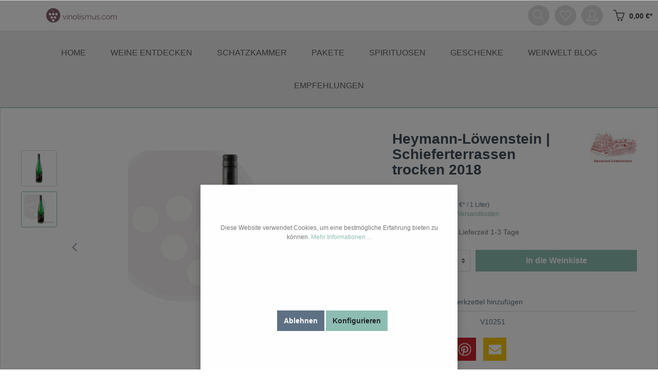

--- FILE ---
content_type: text/html; charset=UTF-8
request_url: https://www.vinolismus.com/Weine-entdecken/251/Heymann-Loewenstein-Schieferterrassen-trocken-2018
body_size: 76458
content:

<!DOCTYPE html>

<html lang="de-DE"
      itemscope="itemscope"
      itemtype="https://schema.org/WebPage">

                            
    <head>
                                                    <meta charset="utf-8">
            
            <script>
            let gtmIsTrackingProductClicks = Boolean(), gtmContainerId = '', hasSWConsentSupport = Boolean(Number());
            window.wbmScriptIsSet = false;
        </script>
                            
                            <meta name="viewport"
                      content="width=device-width, initial-scale=1, shrink-to-fit=no">
            
                            <meta name="author"
                      content=""/>
                <meta name="robots"
                      content="index,follow"/>
                <meta name="revisit-after"
                      content="15 days"/>
                <meta name="keywords"
                      content="Heymann-Löwenstein,  VDP, Erste Lage, Schieferterrassen"/>
                <meta name="description"
                      content="Ein idealer Essensbegleiter zu Fisch und gebratenem Geflügel. Der sehr breit angelegte trockene Riesling erweist sich als homogener Moselriesling."/>
            
                <meta property="og:type"
          content="product"/>
    <meta property="og:site_name"
          content="vinolismus.com"/>
    <meta property="og:url"
          content="https://www.vinolismus.com/Weine-entdecken/251/Heymann-Loewenstein-Schieferterrassen-trocken-2018"/>
    <meta property="og:title"
          content="Heymann-Löwenstein | Schieferterrassen trocken 2018"/>

    <meta property="og:description"
          content="Ein idealer Essensbegleiter zu Fisch und gebratenem Geflügel. Der sehr breit angelegte trockene Riesling erweist sich als homogener Moselriesling."/>
    <meta property="og:image"
          content="https://www.vinolismus.com/media/ab/38/74/1647422855/schieferterrassen.png"/>

            <meta property="product:brand"
              content="Heymann-Löwenstein"/>
    
                        <meta property="product:price:amount"
          content="19.6"/>
    <meta property="product:price:currency"
          content="EUR"/>
    <meta property="product:product_link"
          content="https://www.vinolismus.com/Weine-entdecken/251/Heymann-Loewenstein-Schieferterrassen-trocken-2018"/>

    <meta name="twitter:card"
          content="product"/>
    <meta name="twitter:site"
          content="vinolismus.com"/>
    <meta name="twitter:title"
          content="Heymann-Löwenstein | Schieferterrassen trocken 2018"/>
    <meta name="twitter:description"
          content="Ein idealer Essensbegleiter zu Fisch und gebratenem Geflügel. Der sehr breit angelegte trockene Riesling erweist sich als homogener Moselriesling."/>
    <meta name="twitter:image"
          content="https://www.vinolismus.com/media/ab/38/74/1647422855/schieferterrassen.png"/>

                                <meta itemprop="copyrightHolder"
                      content="vinolismus.com"/>
                <meta itemprop="copyrightYear"
                      content=""/>
                <meta itemprop="isFamilyFriendly"
                      content="true"/>
                <meta itemprop="image"
                      content="https://www.vinolismus.com/media/88/48/eb/1649843497/logo-png-freigestellt_(1).png"/>
            

    
                                                


            <!-- emarketing start -->
        
        <!-- emarketing end -->
    
                    <link rel="shortcut icon"
                  href="https://www.vinolismus.com/media/76/6b/3d/1649843640/favicon_(1).png">
        
                            
            <link rel="icon"
          sizes="192x192"
          href="">
    <meta name="theme-color"
          content="#ffffff"/>

            
    
    <link rel="canonical" href="https://www.vinolismus.com/Weine-entdecken/251/Heymann-Loewenstein-Schieferterrassen-trocken-2018" />

            
                <title itemprop="name">Heymann-Löwenstein | Schieferterrassen trocken 2018</title>
        

                                                                                <link rel="stylesheet"
                      href="https://www.vinolismus.com/theme/754c9fd71602d2aa7bd29e4d1d0323da/css/all.css?1767882861561393">
                                    

    <style data-plugin="zenitSphere">
            </style>

            <style data-plugin="zenitSphereCustomCss">
            /*09-06-2022*/

.search-suggest-container {
    padding: 16px;
}
.has-nav-outside .image-slider-controls-prev .icon, .has-nav-outside .image-slider-controls-next .icon {
    color:inherit;
}
.has-nav-outside .image-slider-controls-prev:hover .icon, .has-nav-outside .image-slider-controls-next:hover .icon {color:inherit;}

.account-recover-password-form-actions {
    margin-top: 20px;
}

@media(min-width:768px) and (max-width:1024px) {
    .vnl-manufacturer-slider-section .image-slider-container {
        height: 100%;
    display: flex;
    align-items: center;
    }
        
    }

@media(max-width:767px) {
    .vnl-blog-detail-content-block img {
        margin:0 !important;
        float:none !important;
    }
    .js-sticky .header-inner {position:static !important;animation:none !important;}
}

/* 13-5-2022*/
.is-ctl-compareproduct .container-main{padding-top:20px;}
.cms-section-hero.dummy-section{display:none;}
.breadcrumb-container{display:none;}
.comparison-table table.table-bordered th, .comparison-table table.table-bordered td{
        vertical-align: top;
}
:root {
    --bg:#ddd;
    --fontcolor:#3e3e3e;
    --primarycolor:#8ebeb3;
    --white:#fff;
    --secondarycolor:#5f7285;
}
.is-ctl-compareproduct .product-action .btn-details, .is-ctl-compareproduct .product-action .btn-details:focus {
    border: 1px solid #ced4d9 !important;
}
.comparison-table .comparison-item .comparison-item-title {
    min-height: 42px;
}
.compare-product-content .buy-widget-container {
    margin: 0 auto;
}
.offcanvas.cart-offcanvas {
    z-index: 1070;
}
.quickview-minimal-container.container {
    padding-left: 0px;
    padding-right: 0px;
}
.quickview-minimal-product-action .btn-buy:hover {
    color: #fff;
}
.vnl-category-navigation-section .cms-section-sidebar .cms-block-container,.vnl-listing-product .cms-block-container,.vnl-banner-text .cms-block-container,.vnl-banner-img .cms-block-container,.vnl-category-listing .cms-block-container,.vnl-category-display-section .cms-block-container,.vnl-category-content-section .cms-block-container,.vnl-category-top-seller-section .cms-block-container {
    margin: 0px !important;
}
.compare-product-container .quickview-toggle {
    display: none;
}
.account-register .basic-captcha-content-image img {
    max-height: 42px;
}
.account-register .pickware-dhl-component-address-form-container .form-row:first-child .form-group.col-md-6 {
    flex:0 0 100%;
    max-width:100%;
}
.account-register .register-submit button,.account-register .login-submit button {
    color: #fff;
}
.account-register .pickware-dhl-component-address-form-container .form-row:first-child .form-group.col-md-2 {
    flex:0 0 30%;
    max-width:30%;
}
.account-register .pickware-dhl-component-address-form-container .form-row:first-child .form-group.col-8 {
    flex:0 0 70%;
    max-width:70%;
}
.account-register .login-advantages {
    border:1px solid #dadae5;
    border-radius:3px;
    padding:20px;
}
.account-register .login-advantages ul {
    padding-left:20px;
}
.account-register .login-advantages li {
    line-height: 1.5rem;
    color: #5f7285;
}
.account-register .login-advantages-header {
    font-size:16px;
    color:#3f4c58;
}
.account-register .login-card {
    margin-bottom: 30px;
}
.product-box .product-action .quickview-toggle~.buy-widget .buy-widget-container {
    max-width: 161px;
    width:161px;
}
.register-personal .form-row:nth-child(2) .form-group {
    flex:0 0 100%;
    max-width:290px;
}
.register-personal .form-row {
    flex-direction:column;
}
.register-personal .form-row .form-group {
    flex:0 0 100%;
    max-width:100%;
}
.account-register .register-required-info,.account-register .data-protection-information,.register-personal .form-text {
    color:#5f7285;
}
.product-wishlist-action-circle {
    top: -4px;
    right: -4px;
    z-index: 9;
}
.account-register .login-form .form-row {
    flex-direction: column;
}
.account-register .login-form .form-row .col-md-6 {
    flex:0 0 100%;
    max-width:100%;
}
.account-register input {
    background: #f8f8fa;
    border-radius: 3px;
    border: 0px;
    color: #8798a9;
    font-size: .875rem;
}
.account-register input:focus {
    background: #fff;
    color: #5f7285;
}
.account-register select {
    padding: 0rem 2.5rem 0rem 0.625rem;
    border: 1px solid #dadae5;
    border-radius: 3px;
    text-overflow: ellipsis;
    color: #5f7285;
    transition: none;
    font-size: 14px;
    height: 40px;
    margin-bottom: 15px;
}
.account-register .form-group {
    margin-bottom:15px;
}
.account-register select:hover {
    border-color: #8ebeb3;
    color: #8ebeb3;
}
.account-register .login-card,.account-register .register-card {
    border:1px solid #dadae5;
    border-radius:3px;
    padding-bottom:20px;
    padding-left:20px;
    padding-right:20px;
}
.account-register .privacy-notice strong,.account-register .login-card .card-title,.account-register .register-card .card-title {
    height: 160px;
    padding-top:50px;
    font-size: 1.7em;
    font-weight: 200;
    text-align: center;
    color: #3f4c58;
    line-height:26px;
    border-bottom: 0px;
    display: block;
}
.account-register .login-form-description {
    font-size: .875rem;
    line-height: 1.5rem;
    color:#5f7285;
    margin-bottom:20px;
}
.account-register .form-label {
    color:#5f7285;
    font-size:14px;
}
.product-action .btn-details,.product-action .btn-details:active,.product-action .btn-details:focus {
    background: transparent !important;
    border: 0px !important;
    box-shadow:none !important;
}
.offcanvas-cookie-group .custom-control.custom-checkbox {
    padding-right: 25px;
}
.manufacture-content .vnl-manufacturer-heading-text .cms-element-text h2 {
    border: 0;
    text-align: center;
    height: 160px;
    font-size: 1.7em;
    font-weight: 200;
    padding-top: 55px;
    color: #3f4c58;
}
.manufacture-content .vnl-manufacturer-content-text .moorl-column-layout {
    display:flex;
}
.manufacture-content .vnl-manufacturer-content-text .cms-element-image {
    flex: 0 0 25%;
    max-width:25%;
}
.manufacture-content .vnl-manufacturer-content-text .cms-element-text {
    font-size:14px;
    color:#5f7285;
}
.manufacture-content .vnl-manufacturer-content-text .cms-element-text ul {
    padding-left:0px;
}
.manufacture-content .vnl-manufacturer-content-text .cms-image-container img {
    max-width:98px;
}
.manufacture-content .vnl-manufacturer-content-text img {
    max-width:100%;
}
.vnl-banner-section .cms-block-container{margin:0 !important;}
.vnl-banner-section .cms-block-container-row.row.cms-row {
    display: block;
}
.vnl-manufacturer-slider-section .cms-block-container{margin:0 !important;}
.vnl-manufacturer-slider-section .cms-block-container-row.row.cms-row {
    display: block;
}
.footer-service-menu-list{display:none !important;}
.vnl-about-us-content-section .cms-block-container{margin:0 !important;}
/**/
.product-action .quickview-toggle~.buy-widget .buy-widget-container{max-width: fit-content;}
.product-compare-main-header {
    margin-bottom: 1.5rem;
    display: inline-block;
}
.vnl-newly-product-list .cms-block-container {
    margin: 0px !important;
    height: 100%;
}
/**/
.manufacture-content .vnl-manufacturer-content-text {
    border:1px solid #dadae5;
    border-radius:3px;
    border-top:0px;
    border-top-left-radius:0px;
    border-top-right-radius:0px;
}
.manufacture-content .vnl-manufacturer-heading-text {
    border:1px solid #dadae5;
    border-radius:3px;
    border-bottom:0px;
    border-bottom-left-radius:0px;
    border-bottom-right-radius:0px;
}
.vnl-category-navigation-section.manufacture-content .cms-section-sidebar.boxed .cms-block {
     margin-bottom:0px;
}
.manufacture-content .vnl-manufacturer-heading-text .cms-block-container {
    margin-bottom:0px !important;
}
.manufacture-content .vnl-manufacturer-content-text .cms-block-container {
    margin-top:0px !important
}
.cms-section.manufacture-content label.filter-multi-select-item-label,.cms-section.manufacture-content .filter-range-container label {
    color:#5f7285;
}
.cms-section.manufacture-content a.category-navigation-link:not(.btn) {
    color:#5f7285;
}
.cms-section.manufacture-content .category-navigation-entry:hover a.category-navigation-link:not(.btn) {
    color:#8ebeb3;
}
.product-detail-review-content input.form-control {
    background:#f8f8fa;
    border: 0px;
    border-radius: 3px;
    color: #8798a9;
}
.product-detail-review-content input.form-control:focus {
    background:#fff;
}
.vnl-manufacturer-slider .base-slider-controls  button {
    width:29px;
    height:58px;
    background:#fff;
    border:1px solid #dadae5;
    transition:none;
}
.vnl-manufacturer-slider .product-slider-controls-container .product-slider-controls-next .icon,.vnl-manufacturer-slider .product-slider-controls-container .product-slider-controls-prev .icon {
    color:#5f7285;
    width:16px;
    height:16px;
}
.vnl-manufacturer-slider .product-slider-controls-container .product-slider-controls-next {
    border-top-left-radius: 3px;
    border-top-right-radius: 0;
    border-bottom-right-radius: 0;
    border-bottom-left-radius: 3px;
}
.vnl-manufacturer-slider .product-slider-controls-container .product-slider-controls-prev {
    border-top-left-radius: 0;
    border-top-right-radius: 3px;
    border-bottom-right-radius: 3px;
    border-bottom-left-radius: 0;
}
.vnl-manufacturer-slider .base-slider-controls  button:hover {
    border:1px solid #8ebeb3;
}
.vnl-manufacturer-slider .product-slider-controls-container .product-slider-controls-next:hover .icon,.vnl-manufacturer-slider .product-slider-controls-container .product-slider-controls-prev:hover .icon {
    color:#8ebeb3;
}
.vnl-manufacturer-button .cms-section-default {
    max-width:100%;
    padding:0px;
}
.vnl-manufacturer-button .cms-block-container-row {
    margin-left:0px;
    margin-right:0px;
}
.vnl-manufacturer-button .col-12 {
    padding-left:0px;
    padding-right:0px;
}
.vnl-manufacturer-button h2 {
    margin-bottom:0px;
    text-align:center;
}
.vnl-manufacturer-button h2 a {
    color:#fff;
}
.vnl-manufacturer-button h2 a:hover {
    color:#fff;
}
.vnl-manufacturer-slider {
    margin-top:10px;
    border:1px solid #dadae5;
}
.vnl-manufacturer-slider .cms-element-text h2 {
    height: 160px;
    font-size: 1.7em;
    font-weight: 200;
    padding-top: 55px;
    color: #3f4c58;
    padding-bottom:10px;
    margin-bottom:0px;
    text-align:center;
}
.vnl-manufacturer-slider .cms-section-default {
    max-width:100%;
    padding:0px;
}
.vnl-manufacturer-slider {
    margin-top:10px;
    border:1px solid #dadae5;
}
.vnl-manufacturer-banner-content {
    margin-top: 10px;
}
.vnl-manufacturer-banner-content .col-12 {
    padding-left:0px;
    padding-right:0px;
}
.vnl-manufacturer-banner-content .cms-block-container-row {
    margin-left:0px;
    margin-right:0px;
}
.vnl-manufacturer-banner-content .cms-section-default {
    max-width:100%;
    padding:0px;
}
.vnl-manufacturer-banner-content .cms-block-container {
    margin:0px !important;
}
.vnl-manufacturer-banner-content  .cms-block-text-teaser {
    padding:0px !important;
    margin:0px !important;
}
.vnl-manufacturer-banner-content .cms-element-text p {
    margin-bottom:0px;
    font-size: .875rem;
    line-height: 1.5rem;
    text-align: left !important;
    padding-top:20px;
}
.vnl-manufacturer-banner-content .cms-element-text p i {
     font-style: normal;
}
.vnl-manufacturer-banner-content {
    border:1px solid #dadae5;
    max-height:185px;
    overflow:auto;
    background: #fff;
     padding: 0px 20px 20px;
      width: 100%;
}
.vnl-manufacturer-banner-content .cms-element-text h2 {
    text-align: center;
    height: 160px;
    font-size: 1.7em;
    font-weight: 200;
    padding-top: 55px;
    padding-bottom:10px;
    color: #3f4c58;
    margin-bottom: 0px;
}
.vnl-manufacturer-banner-image + .breadcrumb-container {
    display:none;
}
.vnl-manufacturer-banner-image img {
    max-height:185px;
    width: 100%;
    object-fit: cover;
}
.vnl-manufacturer-banner-image  .cms-section-default {
    max-width:100%;
    padding:0px;
}
.vnl-manufacturer-banner-image .cms-block-container {
    margin:0px !important;
}
.vnl-manufacturer-banner-image .col-12 {
    padding:0px;
}
.vnl-manufacturer-banner-image .cms-block-container-row {
    margin-left:0px;
    margin-right:0px;
}
.partner-custom-form-page .form-content .form-row:nth-child(2) .form-group:nth-child(1) {
    margin-right: 2%;
    flex: 0 0 28%;
    max-width:28%;
}
.partner-custom-form-page .form-content .form-row:nth-child(2) .form-group:nth-child(2) {
    flex:0 0 70%;
    max-width:70%;
}
.contact-custom-form-page .forms--title {
    font-size: 1.625rem;
    line-height: 1.75rem;
    margin-bottom:20px;
    color: #3f4c58;
}
.contact-custom-form-page .cms-element-text p {
    color:#808080;
    margin-bottom:12px;
    font-size:14px;
    line-height:1.5rem;
}
.contact-custom-form-page .form-row {
    flex-direction:column;
}
.contact-custom-form-page .form-group  {
    flex:0 0 100%;
    max-width:100%;
}
.partner-custom-form-page,.contact-custom-form-page {
    padding-bottom:50px;
}
.contact-custom-form-page .forms--title {
    font-size: 1.625rem;
    line-height: 1.75rem;
    margin-bottom:20px;
    color: #3f4c58;
}
.contact-custom-form-page .cms-element-text p {
    color:#808080;
    margin-bottom:12px;
    font-size:14px;
    line-height:1.5rem;
}
.return-custom-form-page {
    padding-bottom: 50px;
}
.vnl-contact-page-section textarea.form-control {
    background: #f8f8fa;
    border-radius: 3px;
    border: 0px;
    color: #8798a9;
    font-size: .875rem;
    height: 57px;
    margin-bottom: 15px;
}
.vnl-contact-page-section textarea.form-control:focus {
    background: #fff;
    color: #5f7285;
}
.vnl-contact-page-section .newsletter-content .cms-element-text h2 {
    font-size: 1.625rem;
    line-height: 1.75rem;
    color: #3f4c58;
    margin-bottom:20px;
}
.newsletter-form-content .form-row>[class*="col-"] {
    padding-left: 0px;
    padding-right: 0px;
}
.newsletter-form-content .btn.btn-primary {
    color: #fff;
    float: none !important;
    display: flex;
    margin-left: auto;
}
.newsletter-form-content .btn.btn-primary:active,.btn.btn-primary:focus {
    color:#fff !important;
    box-shadow:none !important;
}
.vnl-contact-page-section .basic-captcha-content-image img {
    max-height:42px;
    height: 100%;
}
.vnl-contact-page-section .basic-captcha-content .form-label {
    color:#5f7285;
    font-size:14px;
    font-weight:700;
}
.vnl-contact-page-section .js-field-toggle-newsletter-additional .col-md-4 {
    flex: 0 0 100%;
    max-width: 100%;
}
.form-group {
    margin-bottom: 0px;
}
.vnl-contact-page-section input {
    margin-bottom: 15px;
}
.vnl-contact-page-section input.form-control {
    background:#f8f8fa;
    border-radius: 3px;
    border:0px;
    color:#8798a9;
    font-size:.875rem;
}
.vnl-contact-page-section input.form-control:focus {
    background: #fff;
    color: #5f7285;
}
.vnl-contact-page-section select:focus {
    box-shadow: none;
}
.vnl-contact-page-section select {
    padding:0rem 2.5rem 0rem .625rem;
    border: 1px solid #dadae5;
    border-radius:3px;
    text-overflow: ellipsis;
    color:#5f7285;
    transition:none;
    font-size:14px;
    height:40px;
    margin-bottom: 15px;
}
.vnl-contact-page-section .form-label {
    color:#5f7285;
   font-size:14px;
}
.vnl-contact-page-section select:hover {
    border-color:#8ebeb3;
    color:#8ebeb3;
}
.vnl-contact-page-section .newsletter-form-content form {
    padding:20px;
}
.vnl-contact-page-section .newsletter-form-content {
    border: 1px solid #dadae5;
    border-radius: 3px;
}
.vnl-contact-page-section .newsletter-form-content .col-lg-12,.vnl-contact-page-section .newsletter-form-content .col-12 {
    padding-left:0px;
    padding-right:0px;
}
.vnl-contact-page-section .newsletter-form-content > .cms-block-container {
    margin:0px !important;
}
.vnl-contact-page-section .newsletter-form-content .form-row,.vnl-contact-page-section .newsletter-form-content .row {
    margin-left:0px;
    margin-right:0px;
}
.vnl-contact-page-section .newsletter-form-content .card-title {
    height: 160px;
    font-size: 1.7em;
    font-weight: 200;
    padding-top: 55px;
    color: #3f4c58;
    text-align: center;
    margin: 0 20px !important;
    border-bottom:0px;
}
.newsletter-content {
    border:1px solid #dadae5;
    border-radius:3px;
    margin-bottom:20px;
}
.newsletter-content .cms-block-container-row {
    margin-left:0px;
    margin-right:0px;
}
.newsletter-content .col-12 {
    padding-left:0px;
    padding-right:0px;
}
.newsletter-content .cms-block-container {
    margin:0px !important;
}
.newsletter-content .cms-element-text {
    padding:20px;
}
.newsletter-content .newsletter--title {
    font-size: 26px;
    line-height: 1.75rem;
    margin-bottom:20px;
    color: #3f4c58;
}
.newsletter-content .newsletter--info {
    font-size: .875rem;
    color:#5f7285;
    line-height: 1.5rem;
    margin-bottom:0px;
}
.is-act-index .cms-section.cms-section-hero.light-text .breadcrumb a,.is-act-index .cms-section.cms-section-hero.light-text .breadcrumb .icon {
    color: #5f7285;
}
.vnl-about-us-content-section .cms-section-sidebar-sidebar-content .cms-block-container {
    margin: 0px !important;
}
.vnl-breadcump-content .cms-section.cms-section-hero.light-text a:not(.btn) {
    color:#5f7285;
}
.vnl-breadcump-content .breadcrumb-link.is-active .breadcrumb-title {
    color:#8ebeb3;
}
.vnl-breadcump-content .cms-block-container {
    margin:0px !important;
}
.is-act-index .container-main {
    padding-top:0px;
}
.vnl-breadcump-content.cms-section.cms-section-hero.light-text .breadcrumb a:hover {
    color:#777;
}
.is-act-index .container-main .cms-page:not(.search-page,.wishlist-page) {
   margin-top:0px; 
}
.is-act-index .vnl-breadcump-content {
    margin-top:0px;
}
.vnl-contact-page-section .cms-section-sidebar-sidebar-content .cms-block-container {
    margin:0px !important;
}

.vnl-contact-page-section .cms-section-sidebar {
    padding-left: 50px;
    padding-right: 50px;
}
.vnl-contact-page-section .cms-section-sidebar.boxed .cms-block {
    margin-left: 0px;
    margin-right: 0px;
}
.vnl-contact-page-section .cms-block-container-row {
    margin-left:0px;
    margin-right:0px;
}
.vnl-contact-page-section .cms-section-sidebar-sidebar-content .cms-block-container-row .col-12 {
    padding-left:0px;
}
.vnl-contact-page-section .cms-section-sidebar-sidebar-content {
    flex: 0 0 14.375rem;
    max-width: 14.375rem;
}
.vnl-contact-page-section .cms-section-sidebar-sidebar-content {
    padding-top: 45px;
}
.vnl-contact-page-section .cms-section-sidebar-main-content {
    flex: auto;
    max-width: calc(100% - 14.375rem);
    padding-left: 30px;
    padding-right: 0px;
}
.vnl-contact-page-section .cms-section-sidebar-main-content {
    padding-top: 45px;
}
.vnl-contact-page-section .category-navigation-box {
    padding: 0.9375rem 0.625rem 0.9375rem 0.625rem;
    margin-bottom: 1.25rem;
    border: 1px solid #dadae5;
    border-radius: 3px;
}
.vnl-contact-page-section .category-navigation-link {
   font-size: 14px;
    font-weight: 400;
    color: #5f7285;
    padding: 5px 10px;
    line-height: normal;
}
.vnl-contact-page-section .category-link-item {
    margin: 0 10px;
}
.vnl-contact-page-section .category-link-item:hover .category-navigation-link {
    color: #8ebeb3;
}
.vnl-contact-page-section .cms-navigation-entry .category-navigation-link {
   padding:0  
}
.vnl-contact-page-section .cms-navigation-entry .category-navigation-link {
    padding-bottom: 0.66666667rem;
    font-size: 1rem;
    border-bottom: 1px solid #dadae5;
    color: #3f4c58;
    font-weight: 700;
    margin:0rem .625rem .625rem .625rem;
}
.vnl-contact-page-section .category-navigation-box  ul {
    margin-bottom:0px;
}
.AGB-block h1 {
    color: #3f4c58;
    font-size: 1.5rem;
    line-height: 1.75rem;
    margin: 0.625rem 0rem 1.25rem 0rem;
}
.AGB-block p {
    font-size: 12pt;
    font-family: Arial;
    color: #222222;
    background-color: #ffffff;
    font-weight: 400;
    font-style: normal;
    font-variant: normal;
    text-decoration: none;
    vertical-align: baseline;
    white-space: pre-wrap;
    line-height:1.38;
    margin:0px;
}
.Impressum-block h1 {
    color: #3f4c58;
    font-size: 1.5rem;
    line-height: 1.75rem;
    margin: 0.625rem 0rem 1.25rem 0rem;
}
.Impressum-block h2 {
    line-height: 1.625rem;
    margin: 1.75rem 0rem 0.625rem 0rem;
    font-weight: 700;
    color: #3f4c58;
    font-size:1.3125rem;
}
.Impressum-block p {
    font-size: .875rem;
    line-height: 1.5rem;
    margin: 0rem 0rem 1.25rem 0rem;
    color:#5f7285;
}
.Impressum-block em {
    font-size: 12pt;
    font-family: Arial;
    color: #222222;
    background-color: #ffffff;
    font-weight: 400;
    font-style: normal;
    font-variant: normal;
    text-decoration: none;
    vertical-align: baseline;
    white-space: pre-wrap;
}
.privacy-block h1 {
    color: #3f4c58;
    font-size: 1.5rem;
    line-height: 1.75rem;
    margin: 0.625rem 0rem 1.25rem 0rem;
}
.privacy-block h2 {
    font-size: 22.66px;
    font-family: Arial;
    color: #000000;
    background-color: transparent;
    font-weight: bold;
    font-style: normal;
    font-variant: normal;
    text-decoration: none;
    vertical-align: baseline;
    line-height: 1.38;
    margin-top: 18pt;
    margin-bottom: 4pt;
}
.privacy-block p {
    font-size: 14.66px;
    font-family: Arial;
    color: #000000;
    background-color: transparent;
    font-weight: 400;
    font-style: normal;
    font-variant: normal;
    text-decoration: none;
    vertical-align: baseline;
    line-height: 1.38;
    margin-top: 0px;
    margin-bottom:0px; 
}
.privacy-block h4 {
    line-height: 1.38;
    margin-top: 12pt;
    margin-bottom: 2pt;
    font-size: 14.66px;
    font-family: Arial;
    color: #000000;
    background-color: transparent;
    font-weight: bold;
    font-style: normal;
    font-variant: normal;
    text-decoration: none;
    vertical-align: baseline;
}
.right-withdrawal-block .cms-element-text h1 {
    color:#3f4c58;
    font-size:1.5rem;
    line-height:1.75rem;
    margin: 0.625rem 0rem 1.25rem 0rem;
}
.right-withdrawal-block p {
    font-size: 14px;
    color: #000000;
    font-weight: 400;
    line-height:20.23px;
    margin-bottom:0px;
}
.vnl-blog-detail-content ul {
    padding-left: 30px;
}
.vnl-blog-detail-content li {
    color: #5f7285;
}
.vnl-blog-detail-content img {
    max-width: 100%;
}
.vnl-blog-detail-content iframe {
    max-width: 100%;
}
.vnl-blog-detail-content-block .tinymce-editor-image {
    display:block;
    max-width: 100%;
}
.vnl-blog-detail-content-block p.c1 {
    color: #000000;
    font-size: 11pt;
    font-family: Arial;
    padding-top: 0pt;
    padding-bottom: 0pt;
    line-height: 1.5;
    margin-bottom:20px;
}
.vnl-blog-detail-content-block h2,.vnl-blog-detail-content-block h3 {
    line-height: 1.625rem;
    margin: 1.75rem 0rem 0.625rem 0rem;
    font-weight: 700;
    color: #3f4c58;
}
.vnl-blog-detail-content-block h2 {
    font-size:1.3125rem;
}
.vnl-blog-detail-content-block h3 {
    font-size:1.125rem;
}
.vnl-blog-detail-content-block p {
    font-size: .875rem;
    line-height: 1.5rem;
    margin: 0rem 0rem 1.25rem 0rem;
    color:#5f7285;
}
.vnl-blog-detail-content-block {
    margin-top: 20px;
}
.vnl-blog-detail-content-block table {
    border-collapse: collapse;
    width: 547pt;
}
.vnl-blog-detail-content .cms-section-default.boxed .cms-block {
    padding-left: 30px;
    padding-right: 30px;
}
.vnl-blog-detail-content {
    padding-bottom:50px;   
}
.vnl-blog-detail-content .sas-blog-detail-article img.blog-image-teaser {
    max-height:600px;
    object-fit:cover;
    padding:10px;
    border:1px solid #dadae5;
    border-radius:3px;
    margin-bottom: 10px !important;
}
.vnl-blog-detail-content-block P {
    font-size: .875rem;
    line-height: 1.5rem;
    margin: 0rem 0rem 1.25rem 0rem;
    color:#5f7285;
}
.vnl-blog-detail-content-block table td {
    padding: 0.3125rem 0.625rem 0.3125rem 0.625rem;
    background: #fff;
    color: #5f7285;
    border: 1px solid #fff;
}
.vnl-blog-detail-content-block table tr:nth-child(even) td {
    background:#f5f5f5;
}
.vnl-blog-detail-content .cms-block-container-row {
    margin-left: 0px;
    margin-right: 0px;
}
.vnl-blog-detail-content .cms-block-container-row .col-md-8 {
    margin-left: 0px;
    flex: 0 0 100%;
    max-width: 100%;
}
.is-act-cartpage .begin-checkout-btn,.is-act-cartpage .begin-checkout-btn:active {
    color: #fff !important;
}
.is-act-cartpage .checkout .checkout-main {
    margin-bottom: 0px;
}
.is-act-cartpage .checkout .checkout-container {
    margin-left: 0px;
    margin-right: 0px;
}
.is-act-cartpage .checkout-aside-summary {
    padding-bottom:0px;
}
.is-act-cartpage .checkout-aside-container {
    border:1px solid #dadae5;
    border-radius:3px;
}
.is-act-cartpage .checkout-aside-summary-total {
    color:#3f4c58;
    font-size: 14px;
}
.is-act-cartpage .summary-tax,.is-act-cartpage .summary-net {
    font-size:12px;
}
.is-act-cartpage .checkout-aside-summary .checkout-aside-summary-header {
    color: #3f4c58;
    line-height: 1.5rem;
    font-size: 1rem;
}
.is-act-cartpage .checkout-aside-summary .checkout-aside-summary-list-container {
    color:#5f7285;
}
.is-act-cartpage .checkout-aside-summary-total {
    border-top:1px solid #dadae5;
}
.is-act-cartpage .checkout-aside-action {
    padding:0 16px;
}
.is-act-cartpage .checkout .checkout-container {
    margin-left: 0px;
    margin-right: 0px;
}
.is-act-cartpage .cart-shipping-costs-container label {
    font-size: .875rem;
    color:#5f7285;
    font-weight:700;
    margin-bottom:0px;
}
.is-act-cartpage .cart-shipping-costs-container select {
    height:38px;
    border:1px solid #dadae5;
    border-radius:3px;
    background-color:#fff;
    color:#5f7285;
    font-size: 14px;
    padding: 0 40px 0px 10px;
}
.is-act-cartpage .cart-shipping-costs-container select:hover {
    border-color:#8ebeb3;
    color:#8ebeb3;
}
.is-act-cartpage .cart-shipping-costs-container select:focus {
    box-shadow:none;
    border-color:#8ebeb3;
    color:#8ebeb3;
}
.is-act-cartpage .card.checkout-product-table {
    margin-bottom: 0px;
}
.is-act-cartpage .cart-add-product input:focus,.is-act-cartpage .cart-add-promotion input:focus {
    background: #f8f8fa !important;
    border:1px solid #f8f8fa !important;
}
.is-act-cartpage .cart-add-product input,.is-act-cartpage .cart-add-promotion input {
    background: #f8f8fa;
    border:1px solid #f8f8fa;
    color:#8798a9;
    border-top-left-radius: 3px !important;
    border-top-right-radius: 0 !important;
    border-bottom-right-radius: 0 !important;
    border-bottom-left-radius: 3px !important;
}
.is-act-cartpage .cart-add-product .input-group,.is-act-cartpage .cart-add-promotion .input-group {
    border-left:0px;
    border-right:0px;
}
.is-act-cartpage .cart-add-product button,.is-act-cartpage .cart-add-promotion button {
    background: #8ebeb3;
    border-color: #8ebeb3;
    border-top-left-radius: 0 !important;
    border-top-right-radius: 3px !important;
    border-bottom-right-radius: 3px !important;
    border-bottom-left-radius: 0 !important;
    width: 44px;;
}
.is-act-cartpage .cart-add-product button:hover,.cart-add-product button:active,.cart-add-product button:focus,.is-act-cartpage .cart-add-promotion button:hover,.is-act-cartpage .cart-add-promotion button:active,.is-act-cartpage .cart-add-promotion button:focus {
    background: #6eab9d !important;
    border-color: #6eab9d !important;
    box-shadow:none !important;
}
.is-act-cartpage .cart-add-product button .icon,.is-act-cartpage .cart-add-promotion button .icon {
    width:16px;
}
.is-act-cartpage .checkout-product-table .card-title {
    border-bottom:1px solid #dadae5;
}
.is-act-cartpage .cart-item {
    border-bottom:1px solid #dadae5;
}
.is-act-cartpage .card-title.cart-table-header {
    margin-bottom:10px;
}
.is-act-cartpage .cart-item-remove-button {
    border:0px;
    background: transparent;
}
.is-act-cartpage .cart-item-remove-button .icon {
    width: 14px;
    height: 14px;
    color:#5f7285;
    display: inline-block;
    position: relative;
}
.is-act-cartpage .cart-item-remove-button .icon svg {
    top:50%;
    left:50%;
    transform:translate(-50%,-50%);
}
.is-act-cartpage .cart-item-remove-button:hover,.is-act-cartpage .cart-item-remove-button:active,.is-act-cartpage .cart-item-remove-button:focus {
    background:transparent !important;
    border:0px !important;
    box-shadow: none !important;
}
.is-act-cartpage .cart-item-remove-button:hover .icon {
    color:#8ebeb3;
}
.is-act-cartpage .quantity-select {
    border:1px solid #dadae5;
    border-radius:3px;
    background-color: #fff;
    color:#5f7285;
    height: 42px;
    font-size:14px;
    font-weight:700;
    transition:none;
}
.is-act-cartpage .cart-item-product .cart-item-total-price {
    font-size:14px;
    font-weight:700; 
}
.is-act-cartpage .quantity-select:hover {
    border-color:#8ebeb3;
    color:#8ebeb3;
}
.cart-item-quantity .cart-item-quantity-row {
    margin-left:0px;
    margin-right:0px;
}
.cart-item-quantity .cart-item-quantity-row .col-6.col-sm-12 {
    padding:0px;
}
.is-act-cartpage .cart-item-remove-button {
    padding-top:0px;
    padding-bottom:0px;
    position: relative;
}
.is-act-cartpage .cart-item-unit-price, .is-act-cartpage .cart-item-product .cart-item-total-price {
    padding: .625rem .625rem .625rem .625rem;
}
.is-act-cartpage .checkout-main {
    padding:20px;
    border:1px solid #dadae5;
    border-radius:3px;
}
.is-act-cartpage .cart-item {
    padding:0px;
}
.is-act-cartpage .cart-item-details-container {
    padding-left:10px;
}
.is-act-cartpage .cart-item-row {
    margin-left:0px;
    margin-right:0px;
}
.is-act-cartpage .cart-item-info {
    padding-left:0px;
    padding-right:0px;
}
.is-act-cartpage .cart-item-row .cart-item-info-img {
    padding: 10px 0px;
}
.is-act-cartpage .cart-item-row .cart-item-details {
    padding:10px;
}
.is-act-cartpage .cart-item-ordernumber {
   font-size: .875rem;
    color:#5f7285;
    line-height:1.5rem;
    margin-bottom: 0px;
}
.is-act-cartpage .cart-item-details-characteristics,.is-act-cartpage .product-feature-list {
    display:none;
}
.is-act-cartpage .cart-item-info-img {
    display:flex;
    align-items:center;
}
.is-act-cartpage .cart-item-details-container .cart-item-label {
    font-size: 1rem;
    font-weight: 700;
    color: #5f7285;
    line-height: 1.5rem;
}
.is-act-cartpage .cart-item-unit-price {   
    font-size: 14px;
    color: #5f7285;
}
.is-act-cartpage .cart-item-product .cart-item-quantity {
    padding: .625rem .625rem .625rem .625rem;
    margin-bottom: 0px;
}
.is-act-cartpage .cart-header-row div {
    color:#3f4c58;
    line-height:1.5rem;
    font-size:1rem;
    padding:.3125rem .625rem 0rem .625rem;
    text-align:right
}
.is-act-cartpage .cart-header-row .cart-header-info {
    padding-left:0px;
    text-align:left;
}
.is-act-cartpage .cart-header-row {
    margin-left:0px;
    margin-right:0px;
}
.is-act-cartpage .cart-main-header {
    display:none;
}
.is-act-cartpage .content-main > .container {
   padding-left:50px;
    padding-right:50px;
}
.vnl-blog-detail-content {
    margin-top:50px;
}
.vnl-blog-detail-content .sas-blog-detail-item-date small {
    font-size:14px;
    color:#5f7285;
}
.vnl-blog-detail-content .sas-blog-detail-item-date p {
    margin-bottom:14px;
}
.vnl-blog-detail-content .sas-blog-detail-article-meta {
    padding-bottom:14px;
    border-bottom:1px solid #dadae5;
    line-height: 19px;
    padding-top:5px;
}
.vnl-blog-detail-content .sas-blog-detail-title {
    margin-bottom:5px;
    font-size:1.3125rem;
    color:#3f4c58;
    line-height:1.75rem;
}
.vnl-blog-detail-content .sas-blog-detail-article-meta .figure-caption {
    font-size:14px;
    color:#5f7285;
    padding-right: 8px;
}
.vnl-blog-detail-content .sas-blog-detail-article-meta .figure:not(:last-child) .figure-caption {
     border-right:1px solid #dadae5;
}
.vnl-blog-detail-content .sas-blog-detail-article-meta .sas-author {
    margin-bottom:0px;
}
.vnl-blog-detail-content .sas-blog-detail-article-meta .sas-category {
    margin-bottom:0px;
}
.vnl-blog-detail-content .sas-blog-detail-article-meta .icon {
    display:none;
}
.cms-element-sas-blog-listing-actions {
    margin-top:15px;
    margin-bottom:50px;
    border:1px solid #dadae5;
    border-radius:3px;
}
.cms-element-sas-blog-listing-actions .col-md-auto {
    margin:0 auto;
    padding:10px;
}
.vnl-blog-listing .blog-image-link {
    overflow:hidden;
}
.vnl-blog-listing img.blog-image {
    webkit-transition: all .3s ease-out;
    transition: all .3s ease-out;
    display: block;
    max-width: 100%;
    max-height: 100%;
}
.vnl-blog-listing .card.blog-card:hover img.blog-image {
    webkit-transform: scale(1.1);
    transform: scale(1.1);
}
.vnl-blog-listing .card.blog-card:hover .card-body {
    background:#fafafa;
}
.vnl-blog-listing .card.blog-card:hover .card-title a,.vnl-blog-listing .card.blog-card:hover .card-text,.vnl-blog-listing .card.blog-card:hover .blog-date{
    color: #4a5967;
}
.vnl-blog-listing .blog-date {
    font-size: 11px;
    color: #3f4c58;
    line-height:24px;
}
.vnl-blog-listing .blog-card .card-title a {
    color:#3f4c58;
    font-size:18px;
    line-height:26px;
}
.vnl-blog-listing .blog-card .card-title {
    margin-bottom:0px;
    border-bottom:0px;
} 
.vnl-blog-listing .blog-card .card-text {
    color:#3f4c58;
    font-size:14px;
    line-height:24px;
    height: auto;
}
.vnl-blog-listing .card.blog-card {
    border:1px solid #dadae5;
    border-radius: 3px;
    height: 100%;
}
.vnl-blog-listing  .cms-block-blog-listing .row {
    margin-left:0px;
    margin-right:0px;
}
.vnl-blog-listing .cms-block-blog-listing .col-12,.vnl-blog-listing .cms-section-default.boxed .cms-block {
    padding-left: 0px;
    margin-left: 0px;
    padding-right: 0px;
    margin-right: 0px;
}
.vnl-blog-listing .cms-news-full-listing-row .row {
    margin-left:-5px;
    margin-right:-5px;
}
.vnl-blog-listing .cms-news-full-listing-row .col-12 {
    padding-left:5px;
    padding-right:5px;
    margin-top: 5px !important;
    margin-bottom: 5px !important;
}
.vnl-blog-listing .cms-section-default.boxed {
    padding-left:0px;
    padding-right:0px;
}
.vnl-blog-listing .card-body {
    padding:20px;
}
.vnl-blog-listing .card-footer {
    margin:0px;
}
.vnl-blog-listing .cms-element-product-listing {
    display:flex;
    flex-direction:column;
}
.vnl-blog-listing .cms-element-sas-blog-listing-actions {
    order:2;
}
.vnl-blog-listing .cms-news-full-listing-row {
    order:1;
}
.vnl-blog-listing-banner-content .cms-section-default.boxed {
    border:1px solid #dadae5;
    padding-left: 0px;
    padding-right: 0px;
    border-radius:3px;
}
.vnl-blog-listing-banner-content .cms-block-container-row {
    margin-left:0px;
    margin-right:0px;
}
.vnl-blog-listing-banner-content .col-12 {
    padding-left:0px;
    padding-right:0px;
}
.vnl-blog-listing-banner-content .cms-section-default.boxed .cms-block {
    margin-left: 0px;
    margin-right: 0px;
    padding: 40px 40px 10px;
}
.vnl-blog-listing-banner-content .cms-element-text h1 {
    font-size: 1.625rem;
    color:#3f4c58;
    line-height: 28px;
    margin-bottom: 25px;
}
.vnl-blog-listing-banner-content .cms-element-text p {
    color:#808080;
    font-size:16px;
    line-height:22px;
}
.vnl-blog-listing-banner-content .cms-element-text h2 {
    margin:1.75rem 0rem .625rem 0rem;
    color:#808080;
}
.vnl-blog-listing-banner-content .cms-element-text div {
    color:#808080;
    font-size:14.6667px;
    line-height:20.24px;
}
.vnl-blog-listing-banner-content {
    margin-bottom:11px;
}
.vnl-listing-product .cms-element-text h2 {
    border: 0;
    text-align: center;
    background-repeat: no-repeat !important;
    background-position: center center !important;
    background-size: auto 90px !important;
    height: 160px;
    font-size: 1.7em;
    font-weight: 200;
    padding-top: 55px;
    color: #3f4c58;
    padding-left:20px;
    padding-right:20px;
}
.vnl-listing-product .cms-element-text p {
    padding:1.25rem 1.25rem 1.25rem 1.25rem;
    font-size: .875rem;
    line-height: 1.5rem;
    color:#5f7285;
    margin-bottom:0px;
}
.product-name {
    color: #3f4c58;
}
.product-name:hover {
    color: #8ebeb3;
}
.product-description,.product-price-unit,.product-price-info .product-price-unit {
    color: #5f7285;
}
.product-price {
    color: #3f4c58;
}
.product-price.with-list-price {
    color: #f1625e;
}
.list-price-price,.list-price-percentage {
    color: #5f7285;
}
.product-box:hover {
    transform: none;
}
.vnl-listing-product .moorl-column-layout {
    grid-gap: 10px;
}
.vnl-listing-product .product-box.card {
    border:1px solid #dadae5;
}
.vnl-listing-product .cms-element-text {
    border:1px solid #dadae5;
}
.vnl-listing-product .product-box:hover {
    transform:none;
}
.vnl-listing-product .product-image-wrapper.is-standard {
    padding-top:50%;
}
.vnl-banner-text .cms-element-text p:first-child {
    height: 160px;
    font-size: 1.7em;
    font-weight: 200;
    padding-top: 55px;
    padding-bottom:10px;
    color: #3f4c58;
    text-align:center;
    margin-bottom: 0px;
}
.vnl-banner-text .cms-element-text {
    padding:0 20px;
}
.vnl-category-navigation-section .cms-section-sidebar.boxed .vnl-banner-text.recommendations-scroll-text {
    padding:0px;
    max-height:185px;
    //overflow-y:scroll;
}
.vnl-banner-text .cms-element-text p:last-child {
    padding-top:20px;
    padding-bottom:20px;
    margin-bottom:0px;
}

/*for border*/
.cms-element-product-slider .tns-ovh {
    padding: 0px;
    margin: 0px;
}
.product-detail-content .container {
    border:1px solid #dadae5;
    border-radius:3px;
    border-bottom:0px;
    border-bottom-left-radius: 0px;
    border-bottom-right-radius: 0px;
    padding-top:45px;
}
.product-detail-content {
    margin-bottom:0px;
}
.product-detail-tabs .container {
    padding-top:0px;
    border-left:1px solid #dadae5;
    border-right:1px solid #dadae5;
}
.product-detail-recently-viewed-product {
    border:1px solid #dadae5;
    border-radius:3px;
    border-top:0px;
    border-top-left-radius: 0px;
    border-top-right-radius: 0px;
    padding-bottom:50px;
}
/*for border*/
.vnl-banner-img img {
    width: 100%;
    max-height: 185px;
    object-fit:cover;
    object-position:top;
}
.product-detail-tabs-content .btn-light:active,.product-detail-tabs-content .btn-light:focus {
    background:transparent !important;
    border:0px !important;
    color:#8ebeb3 !important;
    box-shadow: none !important;
}
.product-detail-tabs-content .btn-light {
    background:transparent;
    border:0px;
    color:#8ebeb3;
    font-weight: 400;
    font-size: 14px;
    padding: 0px;
}
.product-detail-tabs-content .btn-light:hover {
    background:transparent;
    border:0px;
    color:#8ebeb3;
}
.product-detail-price {
    font-size: 1.75rem;
    white-space: nowrap;
    color: #3f4c58;
    font-weight: 700;
    display: inline-block;
    line-height: 1;
}
.product-detail-recently-viewed-product .product-image.is-cover {
    object-fit:contain;
}
.product-detail-tabs.product-detail-cross-selling .product-slider-item {
    padding-left:10px !important;
    padding-right:10px !important;
}
.product-detail-tabs.product-detail-cross-selling .tns-inner {
    margin-left:-10px !important;
    margin-right: -10px !important;
}
.product-detail-recently-viewed-product .product-slider.has-nav {
    padding-left: 0px;
    padding-right: 0px;
} 
.is-ctl-product .content-main {
    background-image:url("https://www.vinolismus.com/media/17/07/10/1651830589/structure-bg.png");
}
.product-detail-tabs .container {
    background: #fff;
}
.product-detail-content .container {
    background: #fff;
}
.product-detail-tabs .tab-pane {
    background:#fff;
}
.product-detail-recently-viewed-product {
    background:#fff;
}
hr.recently-viewed-product-bar {
    display: none;
}
.product-detail-recently-viewed-product .cms-element-title .cms-element-title-paragraph {
    border-bottom:1px solid #dadae5;
    padding:10px 0;
    font-size: 1rem;
    display: block;
    font-weight: 700;
    color: #3f4c58;
}
.product-detail-recently-viewed-product {
    max-width:1400px;
    margin-left:auto;
    margin-right:auto;
    padding-left:40px;
    padding-right:40px;
}
.cms-element-recently-viewed-product-slider {
    padding-left:0px;
    padding-right: 0px;  
    margin-left: 0px;
    margin-right: 0px;
    margin-top: 0px;
    padding-top:30px;
}
.cms-element-recently-viewed-product-slider .tns-outer {
    padding-left:20px !important;
    padding-right:20px !important;
}
.cms-element-recently-viewed-product-slider .product-slider-controls-prev {
    left:0px;
}
.cms-element-recently-viewed-product-slider .product-slider-controls-next {
    right:0px;
}
.cms-element-recently-viewed-product-slider .product-slider-item.tns-item {
    padding:0 15px !important;
}
.cms-element-recently-viewed-product-slider .tns-inner {
    margin-left:-15px !important;
    margin-right:-15px !important
}
.vnl-banner-text {
    border: 1px solid #dadae5;
    padding: 2.5rem 2.5rem 0.625rem 2.5rem;
    border-radius: 3px;
}
.vnl-banner-text .cms-block-container-row {
    padding-left:0px;
    padding-right:0px;
    margin:0px;
}
.vnl-banner-text .col-12 {
    padding-left:0px;
    padding-right:0px;
}
.vnl-banner-text h1 {
    font-size: 1.625rem;
    margin-bottom:25px;
    color:#3f4c58;
}
.vnl-banner-text p {
    font-size: .875rem;
    line-height: 1.5rem;
    margin-bottom:20px;
    color:#5f7285;
}
.vnl-banner-text img {
    max-width:100%;
}
.vnl-listing-product .compare-button button,.cms-listing-col .compare-button button,.product-slider-item.tns-item .compare-button button {
    background: transparent;
    color: #5f7285;
    font-size: 14px;
    border: 0px;
    font-weight: 400;
    height: auto;
    line-height: 18px;
    position: relative;
    padding-top: 0px;
    padding-bottom: 0px;
    padding-left: 18px;
    padding-right: 0px;
    text-align: left;
    transition: none;
    margin-left: 10px;
}
.vnl-listing-product .compare-button button:hover,.cms-listing-col .compare-button button:hover,.product-slider-item.tns-item .compare-button button:hover {
    color:#8ebeb3;
}
.vnl-listing-product .compare-button button:before,.cms-listing-col .compare-button button:before,.product-slider-item.tns-item .compare-button button:before {
    content: '';
    position: absolute;
    top: 50%;
    left: 0px;
    background-image: url("data:image/svg+xml;charset=UTF-8,%3csvg version='1.1' id='Capa_1' xmlns='http://www.w3.org/2000/svg' xmlns:xlink='http://www.w3.org/1999/xlink' x='0px' y='0px' width='45.363px' height='45.363px' viewBox='0 0 45.363 45.363' fill='rgb(95, 114, 133)' style='enable-background:new 0 0 45.363 45.363;' xml:space='preserve'%3e%3cpath d='M1.788,16.945c0.388,0.385,0.913,0.601,1.459,0.601l27.493-0.035v3.831c0.003,0.836,0.556,1.586,1.329,1.904 c0.771,0.314,1.658,0.135,2.246-0.459l9.091-9.18c1.062-1.071,1.06-2.801-0.009-3.868l-9.137-9.134 c-0.59-0.591-1.479-0.768-2.25-0.446c-0.77,0.319-1.271,1.074-1.27,1.908L30.74,5.9L3.219,5.937 C2.08,5.94,1.161,6.864,1.163,8.004l0.018,7.483C1.182,16.034,1.401,16.56,1.788,16.945z'/%3e%3cpath d='M42.146,27.901l-27.522-0.035l-0.001-3.834c0.002-0.835-0.5-1.587-1.27-1.907c-0.771-0.321-1.66-0.146-2.25,0.445 l-9.136,9.135c-1.067,1.064-1.071,2.796-0.009,3.866l9.09,9.181c0.588,0.596,1.475,0.772,2.247,0.458 c0.772-0.316,1.326-1.066,1.329-1.904v-3.83l27.493,0.035c0.547,0,1.072-0.216,1.459-0.602s0.605-0.91,0.607-1.456L44.2,29.97 C44.203,28.83,43.284,27.903,42.146,27.901z'/%3e%3c/svg%3e");
    transform: translateY(-50%);
    width: 12px;
    height: 12px;
    background-size: 12px;
    background-repeat: no-repeat;
}
.vnl-listing-product .compare-button button:active,.vnl-listing-product .compare-button button:focus,.vnl-listing-product .compare-button button:hover {
    background-color: transparent !important;
    color: #8ebeb3 !important;
    box-shadow: none !important;
}
.cms-listing-col .compare-button button:active,.cms-listing-col .compare-button button:focus,.cms-listing-col .compare-button button:hover {
    background-color: transparent !important;
    color: #8ebeb3 !important;
    box-shadow: none !important;
}
.product-slider-item.tns-item .compare-button button:active,.product-slider-item.tns-item .compare-button button:focus,.product-slider-item.tns-item .compare-button button:hover {
    background-color: transparent !important;
    color: #8ebeb3 !important;
    box-shadow: none !important;
}
.vnl-listing-product .compare-button button:hover:before,.cms-listing-col .compare-button button:hover:before,.product-slider-item.tns-item .compare-button button:hover:before {
    background-image: url("data:image/svg+xml;charset=UTF-8,%3csvg version='1.1' id='Capa_1' xmlns='http://www.w3.org/2000/svg' xmlns:xlink='http://www.w3.org/1999/xlink' x='0px' y='0px' width='45.363px' height='45.363px' viewBox='0 0 45.363 45.363' fill='rgb(142, 190, 179)' style='enable-background:new 0 0 45.363 45.363;' xml:space='preserve'%3e%3cpath d='M1.788,16.945c0.388,0.385,0.913,0.601,1.459,0.601l27.493-0.035v3.831c0.003,0.836,0.556,1.586,1.329,1.904 c0.771,0.314,1.658,0.135,2.246-0.459l9.091-9.18c1.062-1.071,1.06-2.801-0.009-3.868l-9.137-9.134 c-0.59-0.591-1.479-0.768-2.25-0.446c-0.77,0.319-1.271,1.074-1.27,1.908L30.74,5.9L3.219,5.937 C2.08,5.94,1.161,6.864,1.163,8.004l0.018,7.483C1.182,16.034,1.401,16.56,1.788,16.945z'/%3e%3cpath d='M42.146,27.901l-27.522-0.035l-0.001-3.834c0.002-0.835-0.5-1.587-1.27-1.907c-0.771-0.321-1.66-0.146-2.25,0.445 l-9.136,9.135c-1.067,1.064-1.071,2.796-0.009,3.866l9.09,9.181c0.588,0.596,1.475,0.772,2.247,0.458 c0.772-0.316,1.326-1.066,1.329-1.904v-3.83l27.493,0.035c0.547,0,1.072-0.216,1.459-0.602s0.605-0.91,0.607-1.456L44.2,29.97 C44.203,28.83,43.284,27.903,42.146,27.901z'/%3e%3c/svg%3e");
}
.vnl-listing-product .compare-button button,.cms-listing-col .compare-button button,.product-slider-item.tns-item .compare-button button {
    font-size:0px;
    padding-left: 20px;
    margin-left:0px;
}
.vnl-listing-product .compare-button button:before,.cms-listing-col .compare-button button:before,.product-slider-item.tns-item .compare-button button:before {
    width:15px;
    height:15px;
    background-size:15px;
}
.vnl-listing-product .buy-widget-container,.cms-listing-col .buy-widget-container,.product-slider-item.tns-item .buy-widget-container {
    margin:0 auto;
}
.vnl-listing-product .product-action .quickview-toggle~.btn-details,.vnl-listing-product .product-action .quickview-toggle~.buy-widget,.cms-listing-col .product-action .quickview-toggle~.buy-widget,.product-slider-item.tns-item .product-action .quickview-toggle~.buy-widget,.product-slider-item.tns-item .product-action .quickview-toggle~.btn-details,.cms-listing-col .product-action .quickview-toggle~.btn-details {
    margin-left:10px;
    margin-right:10px;
}
.product-detail-tabs.product-detail-cross-selling .card {
    margin-top:0px;
    padding-top: 30px;
}
.product-detail-tabs .product-detail-review-teaser-btn,.product-detail-tabs .product-detail-review-teaser-btn:hover {
    color: #fff;
}
.product-detail-description-text table {
    border-collapse: separate;
    border-spacing: 1px;
}
.product-detail-description-text table th,.product-detail-description-text table thead td {
    background: #5f7285;
    color: #fff;
    font-weight: 700;
    text-align: center;
}
.product-detail-description-text table td {
    padding: 0.3125rem 0.625rem 0.3125rem 0.625rem;
    background: #fff;
    color: #5f7285;
    border: 1px solid #fff;
    width: 100%;
}
.product-detail-description-text table tr:nth-child(even) td {
        background: #f5f5f5;
}
.product-detail-tabs .product-detail-description-title {
    font-size: 1.125rem;
    margin: 0.625rem 0rem 0.3125rem 0rem;
    font-weight: 700;
    line-height: 24px;
    color: #3f4c58;
}
.product-detail-tabs .product-detail-description-text p {
    font-size: .875rem;
    line-height: 1.5rem;
    margin-bottom:20px;
    color:#5f7285;
}
.product-detail-properties-table {
    border:1px solid #dadae5;
    
}
table.product-detail-properties-table td,table.product-detail-properties-table th{
    color:#5f7285;
    padding: .3125rem .625rem .3125rem .625rem;
    font-size: 14px;
}
.table-striped.product-detail-properties-table tbody tr:nth-of-type(even) {
    background:#f5f5f5;
}
.table-striped.product-detail-properties-table tbody tr:nth-of-type(odd) {
    background:#fff;
}
.cookie-permission-container .align-items-center {
    width: 100%;
    bottom: 0px;
}
.card-tabs .product-detail-tab-navigation .nav-link.active {
    background:#fff;
    color:#3f4c58;
    border-bottom: 1px solid transparent;
}
.card-tabs .product-detail-tab-navigation .nav-link {
    font-size:14px;
    font-weight: 700;
    border:1px solid #dadae5;
    background-image: linear-gradient(to bottom, #fff 0%, #f8f8fa 100%);
    background-color: #fff;
    color:#5f7285;
    margin-right:5px;
    padding: 10px 15px;
    margin-bottom: -1px;
    border-radius: 3px;
    border-bottom-left-radius: 0px;
    border-bottom-right-radius: 0px;
}
.product-detail-media .base-slider-controls-prev .icon,.product-detail-media .base-slider-controls-next .icon {
    color:#5f7285;
    height: 16px;
    width: 16px;
}
.product-detail-media .gallery-slider-row .base-slider-controls-prev,.product-detail-media .gallery-slider-row .base-slider-controls-next {
    width:28px;
    height:4.375rem;
}
.product-detail-media .gallery-slider-row .base-slider-controls-prev {
    border-top-left-radius: 0;
    border-top-right-radius: 3px;
    border-bottom-right-radius: 3px;
    border-bottom-left-radius: 0;
    background-clip: padding-box;
    border:1px solid transparent;
}
.product-detail-media .gallery-slider-row .base-slider-controls-next {
    border-top-left-radius: 3px;
    border-top-right-radius: 0;
    border-bottom-right-radius: 0;
    border-bottom-left-radius: 3px;
    background-clip: padding-box;
    border:1px solid transparent;
}
.product-detail-media .gallery-slider-row .base-slider-controls-prev:hover {
    color: #8ebeb3;
    border-color: rgba(142,190,179,0.5);
}
.product-detail-media .gallery-slider-row .base-slider-controls-next:hover {
    color: #8ebeb3;
    border-color: rgba(142,190,179,0.5);
}
.product-detail-media .gallery-slider-row .base-slider-controls-prev:hover .icon,.product-detail-media .gallery-slider-row .base-slider-controls-next:hover .icon {
    color: #8ebeb3;
} 
.product-detail-media .gallery-slider-thumbnails-col.is-left .gallery-slider-thumbnails-item {
    width: 70px;
    height: 80px;
}
.product-detail-media .gallery-slider-thumbnails-item-inner {
    border: 1px solid #dadae5;
    border-radius: 3px;
    padding: 5px;
}
.product-detail-media .gallery-slider-thumbnails-item {
     width:4.375rem;
    height:4.375rem;
}
.product-detail-media .gallery-slider-thumbnails-image {
    width:100%;
    object-fit:cover;
}
.product-detail-media .base-slider .base-slider-dots .base-slider-dot {
    width: 9px;
    height: 9px;
    border: 1px solid #dadae5;
    border-radius: 50%;
}
.product-detail-media .base-slider .base-slider-dots .base-slider-dot:hover {
    border: 1px solid #dadae5;
    background:#fff;
}
.product-detail-media .base-slider .base-slider-dots .base-slider-dot.tns-nav-active {
    background: #8ebeb3;
    border-color: #8ebeb3;
}
.product-detail-media .gallery-slider-item.is-contain {
    min-height: auto !important;
    padding-top: 60%;
}
.product-detail-tabs .tab-pane {
    padding: 30px;
}
.product-detail-tabs .card-tabs .nav-tabs {
    justify-content: unset;
    border-bottom: 1px solid #dadae5;
}
.product-detail-tabs .tab-pane.active {
    border:1px solid #dadae5;
    border-top: 0px;
}
.product-detail-tabs .card-tabs .card-body {
    padding-top: 0px;
}
.product-detail-tabs .nav-item {
    flex-grow: 0;
}
.kplngi-productshare__container .button .kplngi-productshare__icon {
    border-radius: 0px;
    width: 45px;
    height: 45px;
    top: 0px;
    left: 0px;
}
.kplngi-productshare__container .button .kplngi-productshare__circle {
    display:none;
}
.kplngi-productshare__container .facebook.button .kplngi-productshare__circle,.kplngi-productshare__container .pinterest.button .kplngi-productshare__circle,.kplngi-productshare__container .twitter.button .kplngi-productshare__circle,.kplngi-productshare__container .email.button .kplngi-productshare__circle {
    border:0px;
}
.kplngi-productshare__container .button {
    margin-right:10px;
}
.kplngi-productshare__container .button {
    width:45px;
    height:45px;
}
.kplngi-productshare__container .button.facebook svg,.kplngi-productshare__container .button.twitter svg,.kplngi-productshare__container .button.pinterest svg,.kplngi-productshare__container .button.email svg {
    top:50%;
    left:50%;
    transform:translate(-50%,-50%);
    width: 25px;
    height: 25px;
}
.product-detail-main .product-wishlist .icon-wishlist {
    width: 14px;
    height: 14px;
}
.product-detail-main .product-wishlist-btn-content-md {
    color:#5f7285;
    font-size:14px;
    margin-left:5px;
}
.product-detail-main .product-wishlist .icon-wishlist svg {
    color:#5f7285;
}
.product-detail-main .product-wishlist-btn-content {
    text-decoration:none;   
}
.product-detail-main .product-wishlist:hover .product-wishlist-btn-content-md {
    color:#8ebeb3;
}
.product-detail-main .product-wishlist:hover .icon-wishlist svg {
    color:#8ebeb3;
}
.product-detail-main .compare-button {
    display: inline-block;
    margin-top: 0px;
}
.product-detail-main .compare-button .btn-compare {
    background: transparent;
    color: #5f7285;
    font-size: 14px;
    border: 0px;
    font-weight: 400;
    height: auto;
    line-height: 18px;
    position: relative;
    padding-top: 0px;
    padding-bottom: 0px;
    padding-left: 18px;
    padding-right: 0px;
    margin-right: 25px;
    text-align: left;
    transition: none;
}
.product-detail-media .base-slider.gallery-slider {
    padding-bottom: 25px;
}
.product-detail-container .product-detail-label {
    font-size: 14px;
    color: #5f7285;
    font-weight: bold;
    width: 35%;
    display: inline-block;
}
.product-detail-container .product-detail-ordernumber {
    font-size: 14px;
    color: #5f7285;
}
.product-detail-content .product-detail-container {
    margin-top: 5px;
    padding-top: 10px;
    margin-bottom: 20px;
    border-top: 1px solid #dadae5;
}
.product-detail-main .mb-2 {
    display: inline-block;
    float:left;
    margin-bottom: 0px !important;
    line-height: 18px;
}
.product-detail-main .product-wishlist {
    display:inline-block;
    line-height: 18px;    
}
.product-detail-main .compare-button .btn-compare:before {
    content:'';
    position:absolute;
    top:50%;
    left: 0px;background-image: url("data:image/svg+xml;charset=UTF-8,%3csvg version='1.1' id='Capa_1' xmlns='http://www.w3.org/2000/svg' xmlns:xlink='http://www.w3.org/1999/xlink' x='0px' y='0px' width='45.363px' height='45.363px' viewBox='0 0 45.363 45.363' fill='rgb(95, 114, 133)' style='enable-background:new 0 0 45.363 45.363;' xml:space='preserve'%3e%3cpath d='M1.788,16.945c0.388,0.385,0.913,0.601,1.459,0.601l27.493-0.035v3.831c0.003,0.836,0.556,1.586,1.329,1.904 c0.771,0.314,1.658,0.135,2.246-0.459l9.091-9.18c1.062-1.071,1.06-2.801-0.009-3.868l-9.137-9.134 c-0.59-0.591-1.479-0.768-2.25-0.446c-0.77,0.319-1.271,1.074-1.27,1.908L30.74,5.9L3.219,5.937 C2.08,5.94,1.161,6.864,1.163,8.004l0.018,7.483C1.182,16.034,1.401,16.56,1.788,16.945z'/%3e%3cpath d='M42.146,27.901l-27.522-0.035l-0.001-3.834c0.002-0.835-0.5-1.587-1.27-1.907c-0.771-0.321-1.66-0.146-2.25,0.445 l-9.136,9.135c-1.067,1.064-1.071,2.796-0.009,3.866l9.09,9.181c0.588,0.596,1.475,0.772,2.247,0.458 c0.772-0.316,1.326-1.066,1.329-1.904v-3.83l27.493,0.035c0.547,0,1.072-0.216,1.459-0.602s0.605-0.91,0.607-1.456L44.2,29.97 C44.203,28.83,43.284,27.903,42.146,27.901z'/%3e%3c/svg%3e");
    transform: translateY(-50%);
    width: 12px;
    height: 12px;
    background-size: 12px;
    background-repeat: no-repeat;
}
.product-detail-main .compare-button .btn-compare:hover,.product-detail-main .compare-button .btn-compare:active,.product-detail-main .compare-button .btn-compare:focus {
    background-color: transparent !important;
    color: #8ebeb3 !important;
    box-shadow: none !important;
}
.product-detail-main .compare-button .btn-compare:hover:before {
    background-image: url("data:image/svg+xml;charset=UTF-8,%3csvg version='1.1' id='Capa_1' xmlns='http://www.w3.org/2000/svg' xmlns:xlink='http://www.w3.org/1999/xlink' x='0px' y='0px' width='45.363px' height='45.363px' viewBox='0 0 45.363 45.363' fill='rgb(142, 190, 179)' style='enable-background:new 0 0 45.363 45.363;' xml:space='preserve'%3e%3cpath d='M1.788,16.945c0.388,0.385,0.913,0.601,1.459,0.601l27.493-0.035v3.831c0.003,0.836,0.556,1.586,1.329,1.904 c0.771,0.314,1.658,0.135,2.246-0.459l9.091-9.18c1.062-1.071,1.06-2.801-0.009-3.868l-9.137-9.134 c-0.59-0.591-1.479-0.768-2.25-0.446c-0.77,0.319-1.271,1.074-1.27,1.908L30.74,5.9L3.219,5.937 C2.08,5.94,1.161,6.864,1.163,8.004l0.018,7.483C1.182,16.034,1.401,16.56,1.788,16.945z'/%3e%3cpath d='M42.146,27.901l-27.522-0.035l-0.001-3.834c0.002-0.835-0.5-1.587-1.27-1.907c-0.771-0.321-1.66-0.146-2.25,0.445 l-9.136,9.135c-1.067,1.064-1.071,2.796-0.009,3.866l9.09,9.181c0.588,0.596,1.475,0.772,2.247,0.458 c0.772-0.316,1.326-1.066,1.329-1.904v-3.83l27.493,0.035c0.547,0,1.072-0.216,1.459-0.602s0.605-0.91,0.607-1.456L44.2,29.97 C44.203,28.83,43.284,27.903,42.146,27.901z'/%3e%3c/svg%3e");
}
.product-detail-quantity-select {
    padding: 0rem 2.5rem 0rem 0.625rem;
    border-radius: 3px;
    background-clip: padding-box;
    background-color: #fff;
    border:1px solid #dadae5;
    height:42px;
    line-height:42px;
    font-size: 16px;
    color:#5f7285;
    font-weight:700;
    text-overflow: ellipsis;
}
.product-detail-media .gallery-slider-single-image.is-contain {
     padding-top: 60%;   
     min-height: auto !important;
}
.product-detail-media {
     height:100%;
     margin: auto;
}
.product-detail-quantity-select:focus,.product-detail-quantity-select:hover {
    outline: none;
    color: #8ebeb3;
    border-color: #8ebeb3;
    box-shadow: none;
}
.product-detail-form-container .buy-widget .form-row:nth-child(3) {
    margin-top: 10px !important;
}
.product-detail-form-container .btn-buy:hover,.product-detail-form-container .btn-buy:active,.product-detail-form-container .btn-buy:not(:disabled):not(.disabled):active {
    color: #fff;
    box-shadow: none;
}
.product-detail-form-container .btn-buy {
    height:42px;
    line-height:42px;
    font-weight:700;
    padding-top: 0px;
    padding-bottom: 0px;
    border: 0px;
    font-size: 16px;
    display: flex;
    align-items: center;
    justify-content: center;
    box-shadow: none;
}
.is-ctl-product .breadcrumb-container {
    padding: 30px 0;
    line-height: 44px;
    background: #8ebeb3;
}
.is-ctl-product .breadcrumb-wrap .breadcrumb-item {
    line-height: 44px;
}
.is-ctl-product .breadcrumb-container .container {
    padding-left: 0px;
    padding-right: 0px;
}
.is-ctl-product .breadcrumb-container .breadcrumb-title {
    color:#fff;
    line-height: 44px;
    font-size: 40px;
    display: inline-block;
}
.is-ctl-product .breadcrumb-wrap {
    justify-content:flex-start !important;
}
.is-ctl-product .container-main {
    padding-top:0px;
}
.is-ctl-product .breadcrumb-wrap a {
    display:flex;
}
.product-detail-main .product-detail-name {
    font-weight: 700;
    color: #3f4c58;
    font-size: 1.75rem;
    line-height: 1.875rem;
}
.product-detail-main .product-detail-price.with-list-price {
    font-size: 1.75rem;
}
.product-detail-main .list-price-badge {
    margin-bottom: 0px;
    height:30px;
    width: 27px;
    line-height: 30px;
    font-size: 17px;
}
.product-detail-main .product-detail-price-unit {
    font-size:12px;
    color:#5f7285;
}
.product-detail-main .product-detail-price-unit .price-unit-label {
    font-weight:700;
}
.product-detail-tax-container .product-detail-tax {
    font-size:12px;
    color:#5f7285;
}
.product-detail-tax-container .product-detail-tax-link {
    color:#8ebeb3;
}
.product-detail-main .product-detail-list-price-wrapper .list-price-price,.product-detail-main .product-detail-list-price-wrapper .list-price-percentage {
    color:#5f7285;
    font-weight:400;
    font-size: 14px;
}
.vnl-category-product-listing-section .product-badges,.vnl-last-seen-product-list .product-badges,.vnl-category-top-seller-section .product-badges {
    flex-direction: column;
}
.vnl-last-seen-product-list .product-slider-controls-container .product-slider-controls-prev {
    left:0px;
}
.vnl-last-seen-product-list .product-slider-controls-container .product-slider-controls-next {
    right:0px;
}
.vnl-category-breadcump .cms-section-default.boxed,.vnl-category-breadcump .cms-block-container-row .col-12 {
    padding-left:0px;
    padding-right:0px;
}
.vnl-category-breadcump .cms-section-default.boxed .cms-block {
    margin-left: 0px;
    margin-right: 0px;
    padding-left: 0px;
    padding-right: 0px;
}
.vnl-category-breadcump .cms-block-container-row {
    margin-left:0px;
    margin-right:0px;
}
.vnl-category-navigation-section .cms-section-sidebar-sidebar-content {
    flex:0 0 17%;
    max-width:17%;
}
.vnl-category-navigation-section .cms-section-sidebar-sidebar-content .filter-panel-item {
    margin-right:0px;
    border: 1px solid #dadae5;
    margin-bottom: 10px;
    border-radius: 3px;
    max-width: 100%;
}
.vnl-category-navigation-section .cms-element-product-listing-actions {
    border:1px solid #dadae5;
    background:#f5f5f8;
    margin-top:20px;
    margin-left:0px;
    margin-right:0px;
    border-radius:3px;
    padding:10px;
}
.vnl-category-navigation-section .cms-element-product-listing-actions div.sorting {
    line-height:2.1rem;
    height: 2.125rem;
    background-image:linear-gradient(to bottom, #fff 0%, #f8f8fa 100%);
    border-radius:3px;
    display: flex;
}
.vnl-category-navigation-section .cms-element-product-listing-actions select.sorting {
    line-height:2.125rem;
    height: 2.125rem;
    padding: 0rem 2.5rem 0rem .625rem;
    border:1px solid #dadae5;
    border-radius:3px;
    margin-top: 0px;
} 
.vnl-category-navigation-section .cms-element-product-listing-actions select.sorting:focus {
    box-shadow:none;
}
.vnl-category-product-listing-section .cms-element-product-listing-actions .pagination-nav {
    display:none;
}
.vnl-category-product-listing-section .cms-block-container-row > .col-12 {
    padding-left:0px;
    padding-right:0px;
}
.vnl-category-navigation-section .cms-section-sidebar .cms-section-sidebar-main-content {
    padding-left:30px;
    padding-right:0px;
}
.vnl-category-top-seller-section {
    border:1px solid #dadae5;
    padding: 20px 20px 0px;
    border-radius:3px;
}
.vnl-category-top-seller-section .cms-element-product-slider {
    padding-top:0px;
}
.vnl-category-top-seller-section .cms-element-title-paragraph {
    margin-bottom:20px;
    font-size:23.8px;
    font-weight:200;
    color:#3f4c58;
}
.vnl-category-content-section {
    border: 1px solid #dadae5;
    padding: 2.5rem 2.5rem .625rem 2.5rem;
    border-radius: 3px;
}
.vnl-category-content-section .col-md-6 {
    padding: 0px;
}
.vnl-category-content-section .cms-element-image {
    padding-right: 20px;
}
.vnl-category-content-section .cms-block-container-row,.vnl-category-top-seller-section .cms-block-container-row,.vnl-category-navigation-section .vnl-category-product-listing-section .cms-block-container-row {
    margin-left:0px;
    margin-right:0px;
}
.vnl-category-navigation-section .cms-section-sidebar {
    padding-left:0px;
    padding-right:0px;
}
.vnl-category-navigation-section .cms-section-sidebar-main-content {
    flex:0 0 83%;
    max-width:83%;
}
.vnl-category-navigation-section .filter-panel-item-dropdown {
    min-width:auto;   
}
.vnl-category-navigation-section .cms-section-sidebar.boxed .cms-block {
    margin-left: 0px;
    margin-right: 0px;
    margin-bottom: 20px;
}
.vnl-category-navigation-section .cms-section-sidebar-sidebar-content .cms-block-container-row {
    margin-left:0px;
    margin-right:0px;
}
.vnl-category-navigation-section .cms-section-sidebar-sidebar-content .cms-block-container-row .col-12 {
    padding-left:0px;
}
.vnl-category-breadcump {
    padding:30px 0;
    background:#8ebeb3;
}
.vnl-category-breadcump .breadcrumb-wrap .breadcrumb {
    align-items:center;
}
.vnl-category-breadcump .breadcrumb-title {
    color:#fff;
    line-height:50px;
    font-size:40px;
    display:inline-block;
}
.vnl-category-navigation-section .filter-panel-active-container .filter-active {
    background: transparent;
    color: #5f7285;
    border-radius: 3px;
    border: 1px solid #dadae5;
    line-height: 26px;
    height: 26px;
    font-size: 13px;
    padding-left: 10px;
    padding-top: 0px;
    padding-bottom: 0px;
    padding-right: 30px;
    cursor:pointer;
    transition:none;
}
.vnl-category-navigation-section .filter-active .filter-active-remove {
    padding-right: 0px;
    padding-left: 0px;
    text-align: center;
    width: 25px;
    height: 24px;
    line-height: 24px;
    color: #5f7285;
}
.vnl-category-navigation-section .filter-panel-active-container .filter-active:hover {
    color: #8ebeb3;
    border:1px solid #8ebeb3;
}
.vnl-category-navigation-section .filter-panel-active-container .filter-active:hover .filter-active-remove {
    color: #8ebeb3;
}
.vnl-category-navigation-section .filter-panel-items-container {
    flex-direction:column;
}
.vnl-category-navigation-section .cms-element-sidebar-filter .filter-multi-select-dropdown,.vnl-category-navigation-section .cms-element-sidebar-filter .filter-panel-item-dropdown {
    display:block !important;
    height:  auto !important;
}
.vnl-category-navigation-section .filter-multi-select .filter-panel-item-toggle {
    background: #fff;
    color: #3f4c58;
    font-weight: 600;
    text-align: left;
    border: 0px;
    height: 2.25rem;
    line-height: 2.25rem;
    padding: 0rem 1.875rem 0rem 0.625rem;
    margin: 0rem 0rem 0.3125rem 0rem;
    font-size: .875rem;
}
.vnl-category-navigation-section .filter-range-container {
    font-size: .875rem;
    color: #5f7285;
    padding: 0px;
}
.vnl-category-navigation-section .filter-range .form-control {
    border:1px solid #dadae5;
    color: #5f7285;
    border-radius: 3px;
}
.vnl-category-navigation-section .category-navigation-link.is-active {
    color: #8ebeb3;
    font-weight: 700;
}
.vnl-category-navigation-section .filter-range-currency-symbol {
    color: #5f7285;
}
.vnl-category-navigation-section ul.category-navigation {
    border:1px solid #dadae5;
    border-radius:3px;
}
.vnl-category-navigation-section .category-navigation-link {
    padding:10px;   
    color:#5f7285;
    font-weight:400;
    font-size: 14px;
    line-height: 19px;
}
.vnl-category-navigation-section .filter-reset-all:active,.vnl-category-navigation-section .filter-reset-all:focus {
    background: #8ebeb3 !important;
    color: #fff !important;
    border-color: #8ebeb3 !important;
    box-shadow: none !important;
}
.vnl-category-navigation-section .filter-reset-all {
    width: 100%;
    margin: 0px;
    background: #8ebeb3;
    color: #fff;
    font-weight: 700;
    font-size: 14px;
    line-height: 14px;
    margin-bottom: 10px;
    border-color: #8ebeb3;
    box-shadow: none;
    height: 38px;
    line-height: 38px;
    padding-top: 0px;
    padding-bottom: 0px;
}
.vnl-category-navigation-section .filter-reset-all:hover {
    background: #6eab9d;
    border-color: #6eab9d;
    color: #fff;
}
.vnl-category-content-section .cms-element-text h1 {
    color:#3f4c58;
    font-size:1.625rem;
    line-height: 1.75rem;
    margin-bottom: 20px;
}
.vnl-category-content-section .cms-element-text p {
    font-size:14px;
    color:#5f7285; 
    line-height: 24px; 
}
.vnl-category-navigation-section .category-navigation-entry:hover .category-navigation-link {
    color: #8ebeb3;
}
.vnl-category-navigation-section .category-navigation-entry {
    margin-left:10px;
    margin-right:10px;
    border-bottom:1px solid #dadae5 !important;
}
.vnl-category-navigation-section .category-navigation .category-navigation-entry:last-child {
    border-bottom: 0px !important;
}
.vnl-category-navigation-section .filter-range .form-control:focus {
    background: #fff;
    border:1px solid #dadae5;
    color: #5f7285;
}
.vnl-category-navigation-section .cms-section-sidebar-sidebar-content .is-sidebar .filter-panel-item-toggle {
    background:#fff;
    color: #3f4c58;
    font-weight: 600;
    text-align: left;
    border: 0px;
    height:2.25rem;
    line-height: 2.25rem;
    padding: 0rem 1.875rem 0rem .625rem;
    margin: 0rem 0rem .3125rem 0rem;
    font-size: .875rem;
    border-radius: 3px;
}
.vnl-category-navigation-section .cms-section-sidebar-sidebar-content .filter-multi-select-list-item .custom-checkbox:hover .filter-multi-select-item-label {
    color:#8ebeb3;
}
.vnl-category-navigation-section .cms-section-sidebar-sidebar-content .filter-multi-select-list-item .custom-checkbox:hover .filter-multi-select-item-label:before {
    border-color:#8ebeb3;
}
.vnl-category-navigation-section .cms-section-sidebar-sidebar-content .filter-panel-item-dropdown {
    background:#fff;
    border: 0px;
    padding: 10px;
}
.vnl-category-navigation-section .cms-section-sidebar-sidebar-content .filter-multi-select-list-item {
    background:#fff;
    border: 0px;   
    padding: 0px; 
}
.vnl-category-navigation-section .cms-section-sidebar-sidebar-content .filter-multi-select-item-label {
    padding: 0px;
    font-size: .875rem;
    line-height: 1.125rem;
    display: block;
    cursor: pointer;
}
.vnl-category-navigation-section .cms-section-sidebar-sidebar-content .filter-multi-select-item-label:before {
    height: 14px;
    width: 14px;
    border: 1px solid #dadae5;
    background: transparent;
}
.vnl-category-navigation-section .cms-section-sidebar-sidebar-content .custom-control-input:checked~.filter-multi-select-item-label:before {
    border: 1px solid #8ebeb3;
}
.vnl-category-navigation-section .cms-section-sidebar-sidebar-content .custom-control-input:not(:disabled):active~.filter-multi-select-item-label:before {
    background: transparent;
}
.vnl-category-navigation-section .cms-section-sidebar-sidebar-content .custom-control-input:focus~.filter-multi-select-item-label:before {
    box-shadow: none;
}
.vnl-category-navigation-section .cms-section-sidebar-sidebar-content .custom-control-input:checked~.filter-multi-select-item-label:after {
    background-color: #8ebeb3;
    width: 10.5px;
    height: 10px;
    border-radius: 3px;
    background-size: 8px;
    background-repeat: no-repeat;
    left: -22px;
    top: 4.5px;
    background-position: center;
}
.vnl-category-navigation-section .cms-section-sidebar-sidebar-content .filter-multi-select-list-item .custom-checkbox {
    padding:.25rem 0rem .25rem 1.6rem;
}
.filter-multi-select-list-item {
    color:#5f7285;
}
.vnl-category-navigation-section .filter-panel-item-toggle .icon {
    display:none;
}
.vnl-category-breadcump .breadcrumb-wrap .breadcrumb-item {
    line-height:44px;
}
.vnl-category-breadcump .breadcrumb-link {
    display: flex;
    line-height:44px;
    border: 0px !important;
}
.vnl-category-breadcump .cms-block-container{margin:0 !important;}
.vnl-last-seen-product-list .product-image-link {
    position: absolute;
    top: 0;
}
.vnl-last-seen-product-list .product-image-wrapper {
    height: 0px;
    padding-top: 133.33%;
}
.vnl-last-seen-product-list .cms-element-recently-viewed-product-slider {
    padding-left:50px;
    padding-right:50px;
}
.vnl-last-seen-product-list .product-image {
    object-fit: scale-down;
    font-family: "object-fit: scale-down;";
}
.vnl-breadcump-content {
    margin-top:20px;
}
.vnl-breadcump-content .breadcrumb-item a {
    border-bottom: 0px;
}
.vnl-breadcump-content .cms-section-default.boxed {
    padding-left:0px;
    padding-right:0px;
}
.vnl-breadcump-content .cms-section-default.boxed .cms-block-zenit-breadcrumb {
    border-bottom:1px solid #dadae5;
    padding-left:50px;
    padding-right:50px;
    margin-left:0px;
    margin-right:0px;
}
.vnl-breadcump-content .col-12 {
    padding-left:0px;
    padding-right:0px;
}
.vnl-breadcump-content .row {
    margin-left:0px;
    margin-right:0px;
}
.vnl-last-seen-product-list .product-slider {
    padding-left: 0px;
    padding-right: 0px;
}
.vnl-about-us-content-section .cms-section-sidebar {
    padding-left:50px;
    padding-right:50px;
}
.vnl-last-seen-product-list .tns-outer {
    padding:10px 20px 0px !important;
}
.vnl-last-seen-product-list {
    margin:.625rem 0rem 0rem 0rem;
}
.vnl-last-seen-product-list .product-image-wrapper {
    height: auto;
}       
.vnl-last-seen-product-list .cms-element-title-paragraph {
    font-size: 1rem;
    font-weight: 700;
    color: #3f4c58;
    padding:.625rem 0rem .625rem 0rem;
    margin: 0px;
    border-bottom: 1px solid #dadae5;
}
.more-item-blog-list .cms-element-title-paragraph {
    border:none;
    text-align:center;
}
span.filter-property-select-preview + label.filter-multi-select-item-label {
    display: none !important;
}
.more-item-blog-list .product-box.card {border:none;}
.vnl-about-us-content-section .cms-section-sidebar.boxed .cms-block {
    margin-left:0px;
    margin-right:0px;
}
.vnl-about-us-content-section .cms-section-sidebar-sidebar-content {
   padding-top:45px;
}
.vnl-about-us-content-section .cms-section-sidebar-main-content {
    padding-top:45px;
}
.vnl-about-us-content-section .cms-section-sidebar-sidebar-content .cms-block-category-navigation {
    padding:.9375rem .625rem .9375rem .625rem;
    margin-bottom: 1.25rem;
    border: 1px solid #dadae5;
}
.vnl-about-us-content-section .cms-section-sidebar-sidebar-content .col-12 {
    padding-left:0px;
}
.vnl-about-us-content-section .cms-section-sidebar-sidebar-content .cms-block-container-row {
    margin-left:0px;
    margin-right:0px;
}
.vnl-about-us-content-section .about-us-block h2 {
    font-size: small;
    font-family: Arial;
    color: #000000;
    line-height: 1.625rem;
    margin-top:48px;
    margin-bottom:10px;
}
.vnl-about-us-content-section .about-us-block img {
    float:right;
    margin-left: 15px;
    display: block;
    max-width: 100%;
    max-height: 100%;
    height: auto;
}
.vnl-about-us-content-section .about-us-block h1 {
    color:#3f4c58;
    font-size:24px;
    margin-top: 0.625rem;
    margin-bottom:20px;
    line-height:1.75rem;
}
.vnl-about-us-content-section .about-us-block p,.vnl-about-us-content-section .about-us-block li {
    font-size: small;
    font-family: Arial;
    color: #000000;
    background-color: transparent;
    font-weight: 400;
    font-style: normal;
    font-variant: normal;
    text-decoration: none;
    vertical-align: baseline;
    margin-bottom:0px;
    line-height: 1.38;
}
.vnl-about-us-content-section .about-us-block ul {
    padding-left: 20px;
    margin-top:44px;
    margin-bottom:20px;
}
.vnl-about-us-content-section .about-us-block li::marker {
    color:#5f7285;
}
.vnl-about-us-content-section .cms-section-sidebar-sidebar-content .cms-navigation-entry {
    padding-bottom: 0.66666667rem;
    font-size: 1rem;
    border-bottom: 1px solid #dadae5;
    color: #3f4c58;
    font-weight: 700;
    margin: 0px 0.625rem 0.625rem 0.625rem;
}
.vnl-about-us-content-section .cms-element-category-navigation .category-navigation-link:hover {
    color:#8ebeb3;
}
.vnl-about-us-content-section .cms-element-category-navigation .category-navigation-link:hover {
    color:#8ebeb3;
}
.vnl-about-us-content-section .cms-section-sidebar-sidebar-content {
    flex: 0 0 14.375rem;
    max-width: 14.375rem;
}
.vnl-about-us-content-section .cms-section-sidebar-main-content {
    flex: auto;
    max-width: calc(100% - 14.375rem);
    padding-left: 30px;
    padding-right: 0px;
}
.vnl-about-us-content-section .cms-element-category-navigation .category-navigation-link.is-active {
    color: #8ebeb3;
    font-weight: 700;
}
.vnl-about-us-content-section .cms-element-category-navigation .category-navigation-link {
    font-size:14px;
    font-weight:400;
    color:#5f7285;
    padding:5px 10px;
    line-height:normal;
}
.vnl-about-us-content-section .cms-element-category-navigation .category-link-item {
    margin:0 10px;
}
.vnl-manufacturer-slider-section .image-slider-controls-prev {
    background:rgba(255,255,255,0.5);
    width: 1.875rem;
    height: 3.75rem;
    border-top-left-radius: 0;
    border-top-right-radius: 3px;
    border-bottom-right-radius: 3px;
    border-bottom-left-radius: 0;
    background-clip: padding-box;
    border: 1px solid #dadae5;
    border-left: 0 none;
}
.vnl-manufacturer-slider-section .image-slider-controls-next {
    background:rgba(255,255,255,0.5);
    width: 1.875rem;
    height: 3.75rem;
    background-clip: padding-box;
    border: 1px solid #dadae5;
    border-top-left-radius: 3px;
    border-top-right-radius: 0;
    border-bottom-right-radius: 0;
    border-bottom-left-radius: 3px;
    background-clip: padding-box;
    border-right: 0 none;
 }
.vnl-manufacturer-slider-section .cms-element-text {
    display: flex;
    justify-content: center;
    align-items: center;
}
.vnl-manufacturer-slider-section .image-slider-controls-prev:hover,.vnl-manufacturer-slider-section .image-slider-controls-next:hover {
    background:rgba(255,255,255,0.5);
    border: 1px solid #8ebeb3;
}
.vnl-manufacturer-slider-section .image-slider-controls-prev svg path,.vnl-manufacturer-slider-section .image-slider-controls-next svg path {
    fill:#5f7285;
}
.vnl-manufacturer-slider-section .image-slider-controls-prev .icon,.vnl-manufacturer-slider-section .image-slider-controls-next .icon {
    width:15px;
    height:15px;
}
.vnl-manufacturer-slider-section .image-slider-controls-prev:hover svg path,.vnl-manufacturer-slider-section .image-slider-controls-next:hover svg path {
    fill:#8ebeb3;
}
.vnl-manufacturer-slider-section .moorl-grid-layout {
    grid-gap: 10px;
}
.offcanvas.is-left .offcanvas-close {
    padding: 0.125rem 0.625rem 0.125rem 0.625rem;
    line-height: 2.375rem;
    background-color: #5f7285;
    background-image: linear-gradient(to bottom, #5f7285 0%, #3f4c58 100%);
    font-size: .875rem;
    color: #f8f8fa;
    font-weight: 700;
}
.navigation-offcanvas-actions .service-menu.dropdown {
    display: none;
}
.offcanvas.is-left .offcanvas-close svg path {
    color: #f8f8fa;
}
.navigation-offcanvas-container .navigation-offcanvas-list {
    background:#fff;
    border-top:1px solid #dadae5;
}
.navigation-offcanvas-container .navigation-offcanvas-headline {
    margin: 1rem 0.625rem 0.375rem 0.625rem;
    line-height: 1.625rem;
    color: #3f4c58;
    font-weight: 700;
    font-size: 1em;
    padding:0px;
}
.navigation-offcanvas-container .navigation-offcanvas-list .navigation-offcanvas-list-item {
    border-bottom:1px solid #dadae5;
    color:#5f7285;
    line-height: 2.375rem;
}
.navigation-offcanvas-container .navigation-offcanvas-list .navigation-offcanvas-link {
    padding:0.125rem 0.625rem 0.125rem 0.625rem;
    color:#5f7285;
}
.product-badges {
    display:flex;
    top:0;
}
.product-badges .badge-new,.product-badges .badge-topseller,.product-badges .badge-discount {
    color: #fff;
    padding: 10px;
    border-radius: 100%;
    width: 30px;
    height: 30px;
    line-height: 30px;
    margin: 10px 0 0 10px;
    align-items: center;
    justify-content: center;
    font-size: 14px;
    font-weight: 700;
    text-transform: uppercase;
}
.product-badges .badge-new {
    background: #2ecc71;
}
.product-badges .badge-topseller {
    background:lightgreen;
}
.product-badges .badge-discount {
    background:red;
}
.vnl-newly-product-list .cms-section-sidebar-main-content {
    padding-left:0px;
}
.vnl-newly-product-list .product-slider-controls-prev {
    left:-20px;
    transition: .5s;
}
.vnl-newly-product-list .product-slider-controls-prev:hover {
    left:-10px;
}
.vnl-newly-product-list .product-slider-controls-next {
     right:-20px;
    transition: .5s;
}
.vnl-newly-product-list .product-slider-controls-next:hover {
    right:-10px;
} 
.vnl-newly-product-list .product-slider-controls-prev, .vnl-newly-product-list .product-slider-controls-next {
    background:#3e3e3e;
    height: calc(100% - 108px);
    top:106px;
    color: #fff;
    width:1.875rem;
    transform: translateY(0px);
}
.vnl-newly-product-list .cms-element-title-paragraph {
    height: 90px;
    font-weight:200;
    display: flex;
    justify-content: center;
    align-items: center;
    font-size: 1.7em;
    color: #3f4c58;
}
.vnl-newly-product-list .product-box:hover {
    transform:none;
}
.vnl-newly-product-list .product-slider-controls-prev:hover, .vnl-newly-product-list .product-slider-controls-next:hover {
     background:#3e3e3e;
}
.vnl-newly-product-list .cms-block-container-row {
    margin-left:0px;
    margin-right:0px;
}
.vnl-newly-product-list .product-slider-controls-prev .icon, .vnl-newly-product-list .product-slider-controls-next .icon {
    bottom:15px;
    top:auto;
    width: 20px;
    height: 20px;
    width: 15px;
    height: 15px;
}
.vnl-newly-product-list .product-slider-controls-prev .icon>svg use, .vnl-newly-product-list .product-slider-controls-next .icon>svg use {
    fill: #fff !important;
}
.vnl-newly-product-list .product-slider-controls-prev .icon path, .vnl-newly-product-list .product-slider-controls-next .icon path {
    fill:#fff;
}
.vnl-newly-product-list .product-slider-controls-prev .icon>svg, .vnl-newly-product-list .product-slider-controls-next .icon>svg {
    fill:#fff;
}
.is-srch-expandable .header-search {
    background:transparent;
    padding:10px;
}
.is-srch-expandable .input-group {
    border-left: 1px solid #ddd;
    border-right: 1px solid #ddd;
}
.header-search-col .collapse.show {
    height:60px;
}
.is-srch-expandable input.header-search-input::placeholder {
    color:#8798a9;
}
.is-srch-expandable .header-search-input {
    background:transparent;
    padding: 0.5625rem 2.375rem 0.5625rem 0.5625rem;
    height: 2.5rem;
    color:#8798a9;
    text-align:left;
    font-size: 14px;
}
.is-srch-expandable .header-search-input~.input-group-append .header-search-btn {
     height: 2.5rem;
    background:transparent;
}
.is-srch-expandable .header-search-input~.input-group-append .header-search-btn .icon,.is-srch-expandable .header-search-input:focus~.input-group-append .header-search-btn .icon {
    color:#3e3e3e;
}
.is-srch-expandable .header-search-input:focus {
    background:transparent;
    color: #8798a9;
}
.is-srch-expandable .header-search-input:focus~.input-group-append .header-search-btn {
    background:transparent;
}
.header-main .header-actions-btn.nav-main-toggle-btn {
    background:var(--bg);
    border-radius:100%;
    margin-right:10px;
}
.header-main .header-actions-btn.nav-main-toggle-btn svg path {
    fill:#fff;
}
.vnl-manufacturer-slider-section .cms-image-link {
    height: 100%;
}
.vnl-manufacturer-slider-section .cms-image-container {
    height:100%;
}
.vnl-manufacturer-slider-section .cms-image-container img {
    height:100%;
    object-fit:cover;
    width: 100%;
}
.vnl-manufacturer-slider-section {
    padding-top:10px;
}
.vnl-manufacturer-slider-section .cms-element-text h2 {
    text-align: center;
    font-size: 1.7em;
    font-weight: 200;
    color: #3f4c58;
}
.vnl-manufacturer-slider-section .image-slider-container .image-slider-item.is-cover .image-slider-image {
    object-fit: scale-down;
}
.header-row .header-logo-col {
    align-items: center;
}
.header-main .header-actions-col .col-auto:not(:last-child) .header-actions-btn {
    background: var(--bg);
    border-radius:100%;
}
.header-main .header-actions-col .col-auto:not(:last-child) .header-actions-btn path {
    fill: var(--white);
}
.header-main .header-actions-col .col-auto:not(:last-child) .header-actions-btn:hover {
    background:#bfbfbf;
}
.header-main .header-actions-col .col-auto:not(:last-child) {
    margin-right:10px;
}
.header-actions-col .col-auto:last-child {
    margin-right:0px;
}
.header-row .top-bar-nav-item .service-menu.dropdown {
    display:none;
}
.header-main .header-cart-btn .header-cart-total {
    margin-right:0px;
}
.header-main .header-cart-btn .header-cart-total {
    font-size: 14px;
    color: var(--fontcolor);
    font-weight: 700;
}
.header-main .header-cart-btn .header-cart-icon path {
    color: var(--fontcolor);
}
.header-main .header-cart-btn:hover {
    background:transparent;
    color: var(--fontcolor);
}
.header-main .header-cart-btn:hover .header-cart-total {
    color: var(--fontcolor);
}
.vnl-header-info .cms-section-default.boxed {
    border:1px solid var(--bg);
    padding:10px 0;
    margin-bottom: 20px;
    color: var(--secondarycolor);
    font-weight: 500;
    font-size:0.8rem;
}
.vnl-header-info .cms-section-default.boxed .cms-row > div {
    text-align:center; 
    padding-top: 5px;
    padding-bottom: 5px;
    padding-left: 0;
    padding-right: 0;
}
.vnl-header-info .cms-section-default.boxed .cms-row p {
   margin-bottom:0px;
}
body {
    background:transparent;
}
.vnl-header-info .cms-section-default.boxed .cms-row .col-md-4:nth-child(2) {
   border-left: 1px solid var(--bg);
   border-right: 1px solid var(--bg);
}
.vnl-header-info .cms-block-container-row {
    margin-right:0px;
    margin-left:0px;
}
.vnl-header-info .cms-block-container-row p {
    display:inline-block;
    position:relative;
    padding-left:25px;
}
.vnl-header-info .cms-block-container-row p:before {
    content:'';
    position:absolute;
    background-repeat:no-repeat;
    top:50%;
    transform:translateY(-50%);
    left:0;
    width:20px;
    height:20px;
    background-size:20px;
}
#mainNavigation .main-navigation-menu {
    padding:10px;
}
.header-main .header-inner .container {
    padding-left: 0px;
    padding-right: 0px;
}
.vnl-banner-section .base-slider.has-nav-outside {
    padding-left:0px;
    padding-right:0px;
    position: relative;
}
.vnl-banner-section .base-slider.has-nav-outside .image-slider-controls-container .base-slider-controls-prev {
    top: 50%;
    transform: translateY(-50%);
}
.vnl-banner-section .base-slider.has-nav-outside .image-slider-controls-container .base-slider-controls-next {
    top: 50%;
    transform: translateY(-50%);
}
.vnl-banner-section {
    padding-bottom: 10px;
}
.main-navigation-link {
    line-height:46px;
    margin: 0 10px;
    padding: 0px;
}
.main-navigation-link .main-navigation-link-text {
    padding: 8px 14px;
}
.main-navigation-link.active .main-navigation-link-text {
   border-left: 1px solid var(--bg);
   border-right: 1px solid var(--bg);
}
.header-main .header-cart .header-cart-badge {
    background: transparent;
    top: -3px;
    left: 8px;
}
.vnl-header-info .cms-block-container-row p:after {
    content: '';
    position: absolute;
    left: 0;
    top: 50%;
    transform: translateY(-50%);
    background-size: 16px;
    width: 16px;
    background-repeat: no-repeat;
    height: 16px;
}
.vnl-header-info .cms-block-container-row .col-md-4:first-child p:after {
    background-image:url('https://www.vinolismus.com/media/6b/e1/72/1651572778/payment.png');
}
.vnl-header-info .cms-block-container-row .col-md-4:nth-child(2) p:after {
    background-image:url('https://www.vinolismus.com/media/64/09/bc/1651572778/delivery.png');
}
.vnl-header-info .cms-block-container-row .col-md-4:last-child p:after {
    background-image:url('https://www.vinolismus.com/media/83/16/a8/1651572778/star.png');
}
.footer-custom-column .footer-column-headline {
    display:none;
}
.footer-bottom .footer-service-menu-list {
    display:none;
}
.footer-column-headline,.footer-hotline-column .footer-column-headline,.footer-newsletter-column .footer-column-headline {
    color: #8ebeb3;
    font-size:16px;
    font-weight:700;
    text-transform:uppercase;
    line-height:26px;
}
.footer-column-headline::before {
    display:none;
}
.footer-columns {
    padding-top:50px;
}
.footer-contact-hotline {
    font-size: 14px;
    font-weight: 400;
    line-height:1.5rem;
}
.footer-contact-form a,.footer-hotline-column a:not(.btn) {
    color: #8ebeb3;
    line-height:1.5rem;
}
.footer-contact-form a:hover,.footer-hotline-column a:not(.btn):hover {
    color: #8ebeb3;
    text-decoration:none;
}
.footer-column .footer-link {
    text-transform: uppercase;
    line-height: 1.7;
}
.newsletter-inner-text {
    font-size: 14px;
    line-height: 1.5rem;
    text-transform: uppercase;
    margin-bottom: 20px;
}
.footer-newsletter .form-control,.footer-newsletter .form-control:focus {
    background: #fff;
    padding:.625rem .625rem .5625rem .625rem;
    font-size:14px;
    height: 38px;line-height: 38px;
    box-shadow: none;
    border: 0px;
    color: #8798a9
}
.was-validated .form-control:invalid, .form-control.is-invalid {
    border-color: transparent;
}
.footer-newsletter .form-control::placeholder {
    color:#8798a9;
}
.footer-newsletter .footer-newsletter-column-input-email .form-control {
    border-top-left-radius: 3px;
    border-top-right-radius: 0;
    border-bottom-right-radius: 0;
    border-bottom-left-radius: 3px;
}
.footer-newsletter .input-group-append .btn {
    background:#fff;
    border-top-left-radius: 0;
    border-top-right-radius: 3px;
    border-bottom-right-radius: 3px;
    border-bottom-left-radius: 0;
    border: 0px !important;
    height: 38px;
    line-height: 38px;
    box-shadow: none !important;
    box-sizing: border-box;
}
.footer-newsletter .input-group-append .btn:hover,.footer-newsletter .input-group-append .btn:active,.footer-newsletter .input-group-append .btn:focus {
    background:#fff;
}
.footer-newsletter .was-validated .form-control:invalid:focus,.footer-newsletter .form-control.is-invalid:focus {
    border-color:transparent;
    box-shadow:none;
}
.footer-newsletter .input-group-append .btn .icon>svg path {fill: #5f7285;}
.footer-newsletter .input-group-append .btn .icon {
    color:#5f7285;
}
.footer-newsletter .input-group-append .btn .icon>svg path,.footer-newsletter .input-group-append .btn:hover .icon, .footer-newsletter .input-group-append .btn:focus .icon, .footer-newsletter .input-group-append .btn:active .icon {
    color:#8ebeb3;
}
.input-group-append {height: 38px;}
.footer-newsletter .input-group-append .btn:hover, .footer-newsletter .input-group-append .btn:focus, .footer-newsletter .input-group-append .btn:active {   
    color: #8798a9;
    border-top-left-radius: 0;
    border-top-right-radius: 3px;
    border-bottom-right-radius: 3px;
    border-bottom-left-radius: 0;
}
.footer-columns .col-md-12 .footer-column-content-inner {
    display:flex;
    justify-content: center;
    flex-wrap: wrap;
    text-align: center;
}
footer .form-row.basic-captcha .form-group  {
    flex:0 0 100%;
    max-width:100%;
}
footer .basic-captcha-content-refresh-icon {height: 38px;border-radius: 3px;line-height: 38px;}
.footer-bottom .footer-logos {display:none;}
footer .basic-captcha-content-image img {
    max-height: 38px;
}
.form-row.basic-captcha input {border-radius: 3px;}
.footer-bottom .footer-vat {
    font-size: .75rem;
    margin-bottom: 25px;
    line-height:1.5rem;
}
.footer-bottom .footer-copyright {
    font-size:0.6rem;
}
.footer-bottom a,.footer-bottom a:not(.btn) {
    color:#8ebeb3;
}
.footer-bottom a:hover,.footer-bottom a:not(.btn):hover {
    text-decoration:none;
}
.footer-bottom .social-icons {
    display: flex;
    justify-content: center;
    align-items: center;
}
.footer-bottom .social-icons a {
    display: inline-block;
    height: 22px;
}
.kdz--footer--icons--shipping img,.kdz--footer--icons--payment img {padding:4px 2px;}
.kdz--footer--icons--shipping {
    margin-right:4px;
}
.footer-newsletter-column-input-email svg {
    display: none;
}
.footer-newsletter-column-input-email .btn-primary span {
    position:relative;
}
.footer-newsletter-column-input-email .btn-primary span:after {
    content:'';
    position:absolute;
    top:50%;
    left:50%;
    transform: translate(-50%,-50%);
    background-image: url("data:image/svg+xml;charset=UTF-8,%3csvg version='1.1' id='Capa_1' xmlns='http://www.w3.org/2000/svg' xmlns:xlink='http://www.w3.org/1999/xlink' x='0px' y='0px' viewBox='0 0 54.1 54.1' fill='rgb(95, 114, 133)' style='enable-background:new 0 0 54.1 54.1;' xml:space='preserve'%3e%3cpath d='M14.241,18.4c3.754,2.568,7.761,4.558,11.872,6.464c6.938-2.519,13.185-5.886,19.438-9.408 c2.351-1.325,4.713-2.664,7.107-3.993c-2.977-2.531-11.679-1.219-14.154-1.219c-7.089,0.01-14.176,0-21.275-0.01 c-2.05-0.122-4.19-0.174-6.189,0.01H8.896c-1.436,0.007-3.418-0.117-5.006,0.408c2.233,1.421,4.267,3.08,6.326,4.719 C11.526,16.413,12.848,17.446,14.241,18.4z'/%3e%3cpath d='M11.406,20.105c-3.33-2.417-6.32-5.187-9.86-7.298c-0.617,1.664-0.282,3.875-0.492,5.422 c-0.009,0.061,0.011,0.112,0.011,0.163c-0.643,2.744-0.643,5.752-0.715,8.404c-0.073,2.57-0.613,6.271-0.188,9.468 c-0.039,1.539-0.054,3.155,0.283,4.508c6.607-5.211,13.631-10.385,20.712-14.902C17.772,24.189,14.505,22.354,11.406,20.105z'/%3e%3cpath d='M53.884,20.758c0.112-2.091,0.399-4.383,0.044-6.505c-6.632,3.681-12.99,7.452-19.807,10.593 c3.883,3.246,7.842,6.352,11.729,9.555c1.641,1.352,3.268,2.725,4.871,4.133c0.581,0.509,1.155,1.027,1.728,1.548 c0.176-0.348,0.338-0.713,0.465-1.12c0.715-2.251,0.427-4.944,0.251-7.444c0.023-0.549,0.049-1.101,0.075-1.655 C53.437,26.83,53.725,23.806,53.884,20.758z'/%3e%3cpath d='M31.06,26.188c-1.508,0.635-3.035,1.249-4.607,1.808c-0.579,0.206-1.054,0.062-1.38-0.254 c-0.244-0.113-0.488-0.229-0.731-0.343c-0.094,0.099-0.197,0.192-0.327,0.273C16.54,32.346,9.06,37.833,2.109,43.331 c0.608,0.388,1.395,0.623,2.427,0.635c4.545,0.055,9.098,0.021,13.65-0.022C26.056,44.156,33.94,44,41.808,44.185 c3.041,0.069,6.359-0.134,8.658-1.776c-6.157-5.604-12.762-10.553-19.125-15.911C31.224,26.4,31.137,26.295,31.06,26.188z'/%3e%3c/svg%3e");
    background-repeat:no-repeat;
    background-size:20px;
    width:20px;
    height:20px;
}
.footer-newsletter-column-input-email .btn-primary:hover span:after {
    background-image: url("data:image/svg+xml;charset=UTF-8,%3csvg version='1.1' id='Capa_1' xmlns='http://www.w3.org/2000/svg' xmlns:xlink='http://www.w3.org/1999/xlink' x='0px' y='0px' viewBox='0 0 54.1 54.1' fill='rgb(142, 190, 179)' style='enable-background:new 0 0 54.1 54.1;' xml:space='preserve'%3e%3cpath d='M14.241,18.4c3.754,2.568,7.761,4.558,11.872,6.464c6.938-2.519,13.185-5.886,19.438-9.408 c2.351-1.325,4.713-2.664,7.107-3.993c-2.977-2.531-11.679-1.219-14.154-1.219c-7.089,0.01-14.176,0-21.275-0.01 c-2.05-0.122-4.19-0.174-6.189,0.01H8.896c-1.436,0.007-3.418-0.117-5.006,0.408c2.233,1.421,4.267,3.08,6.326,4.719 C11.526,16.413,12.848,17.446,14.241,18.4z'/%3e%3cpath d='M11.406,20.105c-3.33-2.417-6.32-5.187-9.86-7.298c-0.617,1.664-0.282,3.875-0.492,5.422 c-0.009,0.061,0.011,0.112,0.011,0.163c-0.643,2.744-0.643,5.752-0.715,8.404c-0.073,2.57-0.613,6.271-0.188,9.468 c-0.039,1.539-0.054,3.155,0.283,4.508c6.607-5.211,13.631-10.385,20.712-14.902C17.772,24.189,14.505,22.354,11.406,20.105z'/%3e%3cpath d='M53.884,20.758c0.112-2.091,0.399-4.383,0.044-6.505c-6.632,3.681-12.99,7.452-19.807,10.593 c3.883,3.246,7.842,6.352,11.729,9.555c1.641,1.352,3.268,2.725,4.871,4.133c0.581,0.509,1.155,1.027,1.728,1.548 c0.176-0.348,0.338-0.713,0.465-1.12c0.715-2.251,0.427-4.944,0.251-7.444c0.023-0.549,0.049-1.101,0.075-1.655 C53.437,26.83,53.725,23.806,53.884,20.758z'/%3e%3cpath d='M31.06,26.188c-1.508,0.635-3.035,1.249-4.607,1.808c-0.579,0.206-1.054,0.062-1.38-0.254 c-0.244-0.113-0.488-0.229-0.731-0.343c-0.094,0.099-0.197,0.192-0.327,0.273C16.54,32.346,9.06,37.833,2.109,43.331 c0.608,0.388,1.395,0.623,2.427,0.635c4.545,0.055,9.098,0.021,13.65-0.022C26.056,44.156,33.94,44,41.808,44.185 c3.041,0.069,6.359-0.134,8.658-1.776c-6.157-5.604-12.762-10.553-19.125-15.911C31.224,26.4,31.137,26.295,31.06,26.188z'/%3e%3c/svg%3e");
}
.footer-newsletter-column-input-email .form-group {
    width:80%;
}
.footer-newsletter-column-input-email .input-group-append {
    width:20%;
}
.footer-newsletter-column-input-email .btn-primary {
    width:100%;
    padding:.1875rem .3125rem .1875rem .3125rem;
}
.vnl-category-listing {
    margin-top:20px;
}
.vnl-category-display-section {
    margin-top:60px;
}
.vnl-banner-section .base-slider-controls-prev,.vnl-banner-section .base-slider-controls-next {
    background: rgba(255,255,255,0.5);
    border: 1px solid rgba(255,255,255,0.5);
    width: 1.875rem;
    height: 4.375rem;
}
.vnl-banner-section .base-slider-controls-prev {
    border-top-left-radius: 0;
    border-top-right-radius: 3px;
    border-bottom-right-radius: 3px;
    border-bottom-left-radius: 0;
    left: 0;
}
.vnl-banner-section .base-slider-controls-next {
    border-top-left-radius: 3px;
    border-top-right-radius: 0;
    border-bottom-right-radius: 0;
    border-bottom-left-radius: 3px;
    right: 0;
}
.vnl-banner-section .base-slider-controls-prev svg path,.vnl-banner-section .base-slider-controls-next svg path {
    fill:#5f7285;
}
.vnl-banner-section .base-slider-controls-prev .icon,.vnl-banner-section .base-slider-controls-next .icon {
    width:16px;
    height:16px;
}
.vnl-banner-section .base-slider-controls-prev:hover, .vnl-banner-section .base-slider-controls-next:hover {
    background:rgba(255,255,255,0.5);
}
.vnl-banner-section .base-slider-controls-prev:hover svg path, .vnl-banner-section .base-slider-controls-next:hover svg path {
    fill:#8ebeb3;
}
.vnl-banner-section .image-slider-item img {
    max-height:575px;
    object-fit:cover;
}
.vnl-banner-section .image-slider .tns-nav button{
    border-radius: 100%;
    margin: 0rem 0.125rem 0rem 0.125rem;
    width: 1.25rem;
    height: 1.25rem;
    -webkit-transition: all .3s ease;
    transition: all .3s ease;
    background: #3f4c58;
    display: inline-block;
    border: 5px solid rgba(255,255,255,0.5);
    cursor: pointer;
    text-indent: -99999em;
    background-clip: padding-box;
}
.vnl-banner-section .image-slider .tns-nav button.tns-nav-active {
    border-radius: 100%;
    margin: 0rem 0.125rem 0rem 0.125rem;
    width: 1.25rem;
    height: 1.25rem;
    -webkit-transition: all .3s ease;
    transition: all .3s ease;
    display: inline-block;
    background: #8ebeb3;
    display: inline-block;
    border: 5px solid rgba(255,255,255,0.5);
    cursor: pointer;
    text-indent: -99999em;
    background-clip: padding-box;
}
.footer-bottom .icon-flickr svg,.footer-bottom .icon-whatsapp svg {
    display:none
}
.footer-bottom .icon-flickr,.footer-bottom .icon-whatsapp {
    position:relative
}
.footer-bottom .icon-flickr:after {
    content:'';
    position:absolute;
    top:50%;
    left:50%;
    transform:translate(-50%,-50%);
    background-image:url('https://www.vinolismus.com/media/74/92/06/1651663935/call.png');
    background-size: 19px;
    width: 19px;
    height: 20px;
    background-repeat: no-repeat;
}
.footer-bottom .icon-whatsapp:after {
    content:'';
    position:absolute;
    top:50%;
    left:50%;
    transform:translate(-50%,-50%);
    background-image:url('https://www.vinolismus.com/media/4d/13/bf/1651663935/mail.png');
    background-size: 22px;
    width: 22px;
    height: 19px;
    background-repeat: no-repeat;
}
.footer-bottom .social-icons svg path {
    fill:#000;
}
@media(min-width:768px) {
.cms-block-moorl-column-layout-1-1 .moorl-column-layout {grid-template-columns: 50% 50%;}
    .vnl-contact-page-section select {
        max-width: 290px;
        display: block;
    }
    .is-act-cartpage .cart-item-unit-price {
        display:flex;
        align-items: center;
        justify-content: right; 
    }
    .is-act-cartpage .cart-item-product .cart-item-quantity {
        justify-content: flex-end;
        align-items: center;
    }
    .is-act-cartpage .cart-item-product .cart-item-total-price,.is-act-cartpage .cart-item-product .cart-item-remove {
        align-items: center;
        display:flex;
        justify-content:flex-end;
    }
    .filter-panel .filter-panel-items-container {
        order: 2;
    }
    .filter-panel .filter-panel-active-container {
        order: 1;
    }
    .vnl-category-navigation-section .cms-section-sidebar-sidebar-content .filter-panel-item-dropdown {
        max-height: 15.5625rem;
    }
    .vnl-category-navigation-section .cms-section-sidebar-main-content,.vnl-category-navigation-section .cms-section-sidebar-sidebar-content {
        padding-top:1.875rem;
    }
    .vnl-last-seen-product-list {
        margin:1.875rem 0rem 0rem 0rem;
    }
    .vnl-newly-product-list .cms-section-sidebar-sidebar-content img ,.vnl-newly-product-list .cms-section-sidebar-sidebar-content .cms-image-container,.vnl-newly-product-list .cms-section-sidebar-sidebar-content .cms-block,.vnl-newly-product-list .cms-section-sidebar-sidebar-content .cms-block-container-row,.vnl-newly-product-list .cms-section-sidebar-sidebar-content .cms-image-link {
        height:100%;
    }
    .vnl-newly-product-list .cms-section-sidebar-sidebar-content img {
        object-fit:cover;
    }
    .vnl-newly-product-list .cms-section-sidebar-main-content .product-image-wrapper.is-contain {
        padding-top: 35%;
    }
    .vnl-category-display-section .cms-section-default.boxed .cms-block {
        padding-right: 0px;
    }
    .vnl-category-listing .cms-block-container-row,.vnl-category-display-section {
        background: #f5f5f5;
    }
    .vnl-category-listing .col {
        margin-left: -20px;
        margin-right: 20px;
    }
    .vnl-category-listing .cms-element-image .cms-image-container{
        padding-right:20px;
    }
    .vnl-category-display-section .col {
        margin-right: -20px;
        margin-left: 20px;
        padding-right: 0px;
    }
    .vnl-category-display-section .cms-element-image .cms-image-container {
        padding-left:20px;
    }
    .vnl-category-display-section .cms-element-image .cms-image-container img  {
        width:100%;
        height:100%;
        object-fit: cover;
    }
    .vnl-category-display-section .cms-element-image .cms-image-container {
        position:absolute;
        top:0;
        width:100%;
        height:100%;
        left: 0;
    }
    .vnl-category-display-section .cms-element-image .cms-image-link {
        height: 0;
        padding-bottom: 100%;
    }
    .vnl-category-listing .cms-element-image .cms-image-container img  {
        width:100%;
        height:100%;
        object-fit: cover;
    }
    .vnl-category-listing .cms-element-image .cms-image-container {
        position:absolute;
        top:0;
        width:100%;
        height:100%;
    }
    .vnl-category-listing .cms-element-image .cms-image-link {
        height: 0;
        padding-bottom: 100%;
    }
    .vnl-category-listing .moorl-column-layout,.vnl-category-display-section .moorl-column-layout {
        display:flex;
    }
    .vnl-category-listing .cms-element-image,.vnl-category-display-section .cms-element-image {
        flex:0 0 50%;
        max-width:50%;
    }
    .vnl-category-listing .cms-element-product-slider,.vnl-category-display-section .cms-element-product-slider {
        flex:0 0 50%;
        max-width:50%;
    }
    .footer-columns .footer-column:nth-child(3) {
        padding-left: 10px;
    }
    .footer-link-item a::after {
        display:none;
    }
    .footer-link-item {
        padding:0px;
    }
    .main-navigation-link.active .main-navigation-link-text {
        font-weight:700;
    }
    .main-navigation-link .main-navigation-link-text {
        font-weight:400;
    }
     .main-navigation-link .main-navigation-link-text .main-navigation-link-name:after {
        content: "";
        width: 100%;
        height: 1px;
        transform: scale3d(0, 1, 1);
        display: block;
        border-top: 1px solid transparent;
        transition: all .5s ease-in-out;
        left: 0;
     }
     .main-navigation-link .main-navigation-link-text:hover .main-navigation-link-name:after {
        content: "";
        width: 100%;
        height: 1px;
        transform: scale3d(1, 1, 1);
        display: block;
        border-top: 1px solid #ddd;
     } 
    .main-navigation-link .main-navigation-link-text {
        position:relative;
    }
    .main-navigation-link .main-navigation-link-text:after {
       display:none;
    }
    .main-navigation-link .main-navigation-link-text .main-navigation-link-name:before {
        content: "";
        width: 100%;
        height: 1px;
        transform: scale3d(0, 1, 1);
        display: block;
        border-top: 1px solid transparent;
        transition: all .5s ease-in-out;
        left: 0;
     }
     .main-navigation-link .main-navigation-link-text:hover .main-navigation-link-name:before {
        content: "";
        width: 100%;
        height: 1px;
        transform: scale3d(1, 1, 1);
        display: block;
        border-top: 1px solid #ddd;
     }
    .footer-column-headline,.footer-hotline-column .footer-column-headline,.footer-newsletter-column .footer-column-headline  {
        padding-top: 0px;
        padding-bottom: 0px;
        margin: 1.75rem 0rem 0.625rem 0rem;
    }
    .footer-column {
        padding-left: 0px;
        padding-right: 10px;
    }
    .footer-contact-hotline {
        margin-bottom:50px;
    }
}
@media(min-width:  1260px) {
    .quickview-modal .modal-dialog {
        max-width: 1100px;
    }
    .vnl-category-navigation-section .cms-section-sidebar-main-content,.vnl-category-navigation-section .cms-section-sidebar-sidebar-content {
        padding-top:2.8125rem;
    }
    .is-act-cartpage .cart-item-row .cart-item-info-img {
        flex:0 0 20%;
        max-width:20%;
    }
    .is-act-cartpage .cart-item-row .cart-item-details {
        flex:0 0 80%;
        max-width:80%;
    }
}
@media(min-width: 1420px) {
    footer .footer-columns {
        margin-right: -30px;
        margin-left: -30px;
    }
}
@media(min-width: 1400px) {
    .vnl-newly-product-list .product-slider {
        padding-left: 10px;
        padding-right: 10px;
    }
}
@media(max-width:1439px) {
    .vnl-newly-product-list .product-slider-controls-prev {
        left:-10px;
    }
    .vnl-newly-product-list .product-slider-controls-prev:hover {
        left:0px;
    }
    .vnl-newly-product-list .product-slider-controls-next {
         right:-10px;
    }
    .vnl-newly-product-list .product-slider-controls-next:hover {
        right: 0px;
    }
    .vnl-newly-product-list .cms-element-product-slider {
        padding-left:0px;
        padding-right:0px;
        margin-left:0px;
        margin-right:0px;
    }
    .vnl-newly-product-list .cms-section-sidebar-main-content .col-12 {
        padding-left:10px;
        padding-right:10px;
    }
}
@media(max-width:1420px) {
    .nav-header .header-logo-col {
        padding-left:10px;
    }
    .nav-header .header-actions-col {
        padding-right:10px;
    }
    .vnl-category-breadcump .breadcrumb-title,.is-ctl-product .breadcrumb-container .breadcrumb-title {
        padding: 0 10px;
    }
    .vnl-category-navigation-section .cms-section-sidebar,.vnl-blog-listing-banner-content,.vnl-blog-listing {
        padding-left: 10px;
        padding-right: 10px;
    }
}
@media(max-width:1259px) {
    .partner-custom-form-page,.contact-custom-form-page,.return-custom-form-page,.vnl-blog-detail-content {
        padding-bottom:16px;   
    }
    .vnl-blog-detail-content .sas-blog-detail-item-date,.vnl-blog-detail-content .sas-blog-detail-article {
        padding-left:0px;
        padding-right:0px;
    }
    .vnl-blog-detail-content .sas-blog-detail-title {
        font-size:1.125rem;
    }
    .cms-element-sas-blog-listing-actions {
        margin-bottom: 16px;    
    }
    .vnl-category-navigation-section .cms-section-sidebar-sidebar-content {
        flex: 0 0 20%;
        max-width: 20%;
    } 
    .vnl-category-navigation-section .cms-section-sidebar-main-content {
        flex: 0 0 80%;
        max-width: 80%;
    }
    .vnl-about-us-content-section .cms-section-sidebar-sidebar-content,.vnl-about-us-content-section .cms-section-sidebar-main-content {
        padding-top: 30px;
    }
    .vnl-contact-page-section .cms-section-sidebar,.is-act-cartpage .content-main > .container,.vnl-last-seen-product-list .cms-element-recently-viewed-product-slider,.vnl-breadcump-content .cms-section-default.boxed .cms-block-zenit-breadcrumb,.vnl-about-us-content-section .cms-section-sidebar {
        padding-left: 30px;
        padding-right: 30px;
    }
    .vnl-header-info .cms-section-default.boxed {
        margin-left: 10px;
        margin-right: 10px;
        width: calc(100% - 20px);
        margin-top:20px;
    }
    header .header-row {
        border-bottom:1px solid #8ebeb3;
    }
    .product-box .product-action,.vnl-listing-product .product-box .product-action,.vnl-category-display-section .product-box .product-action,.vnl-newly-product-list .product-box .product-action,.vnl-category-listing .product-box .product-action,.vnl-category-product-listing-section .product-box .product-action, .vnl-category-top-seller-section .product-box .product-action {
        position:static !important;
        opacity: 1 !important;
        visibility: visible !important;
        bottom: 0 !important;
    }
    .product-box:hover .product-info,.vnl-listing-product .product-box:hover .product-info,.vnl-category-display-section .product-box:hover .product-info,.vnl-newly-product-list .product-box:hover .product-info,.vnl-category-listing .product-box:hover .product-info,.vnl-category-product-listing-section .product-box:hover .product-info,.vnl-category-top-seller-section .product-box:hover .product-info {
        margin-top: 0px;
        padding-bottom: 0px;
    }
    select.custom-select.product-listing-quantity-select {
      word-wrap: break-word;      /* IE*/
      white-space: -moz-pre-wrap; /* Firefox */
      white-space: pre-wrap;      /* other browsers */
      display:inline-block
    }
}
@media(max-width:992px) {
    .vnl-category-navigation-section .cms-element-sidebar-filter {
        margin-bottom:10px;
    }
    .header-logo-main {
        height: 120%;
    }
    .vnl-banner-section .image-slider-item img {
        max-height:520px;
    }
    .vnl-blog-detail-content-block table {
        overflow: scroll;
        width:100%;
        max-width:100%;
        display: block;
    }
}
@media(max-width:991px) {
    .is-act-cartpage .checkout .checkout-aside {
        margin-left: 0px;
        flex: 0 0 100%;
        max-width: 100%;
        padding: 0px;
        margin-top: 10px;
    }
    .is-act-cartpage .paypal-buttons-context-iframe.paypal-buttons-label-checkout{
        max-width: 100% !important;
    }
    .paypal-button-container {
        max-width:100%;
    }
    .product-detail-buy,.product-detail-name-container,.product-detail-media .gallery-slider-col {
        padding-left:10px;
        padding-right:10px;
    } 
    .product-detail-buy,.product-detail-name-container{
        padding-left:0px;
        padding-right:0px;
    } 
    .row.product-detail-headline {
        margin-left:0px;
        margin-right:0px;
    }
    .row.product-detail-main {
        margin-left: 0px;
        margin-right: 0px;
    }
    .product-detail-form-container form.buy-widget {
        width: 80%;
    }
    .product-detail-content .container,.product-detail-tabs .container,.product-detail-recently-viewed-product {
        padding-right: 10px;
        padding-left: 10px;
    }
    .filter-panel-active-container {
        order: 1;
        width: 100%;
        padding: 0 5px;
    }
    .filter-panel-items-container {order: 2;}
    .filter-active {
        background: #fff;
        color: #5f7285;
        border-radius: 3px;
        border: 1px solid #dadae5;
        line-height: 26px;
        height: 26px;
        font-size: 13px;
        padding-left: 10px;
        padding-top: 0px;
        padding-bottom: 0px;
        padding-right: 30px;
        cursor: pointer;
        transition: none;
    }
    .filter-active-remove {
        padding-right: 0px;
        padding-left: 0px;
        text-align: center;
        width: 25px;
        height: 24px;
        line-height: 24px;
        color: #5f7285;
    }
    button.btn.filter-reset-all {
        width: 100%;
        margin: 0px;
        background-color: #8ebeb3;
        color: #fff;
        font-weight: 700;
        font-size: 14px;
        margin-bottom: 10px;
        border-color: #8ebeb3;
        box-shadow: none;
        height: 38px;
        line-height: 38px;
        padding-top: 0px;
        padding-bottom: 0px;
    }
    .filter-multi-select,.filter-range.filter-panel-item {
        flex:0 0 50%;
        max-width:50%;
        margin-right: 0px;
        padding:0 5px;
    }
    button.filter-panel-item-toggle.btn.btn-block {
        background: #fff;
        color: #3f4c58;
        font-weight: 600;
        text-align: left;
        border: 0px;
        height: 2.25rem;
        line-height: 2.25rem;
        padding: 0rem 1.875rem 0rem 0.625rem;
        font-size: .875rem;
        border-radius: 3px;
        position:relative;
        border: 1px solid #dadae5;
    }
    .filter-panel-item .filter-panel-item-toggle .icon-filter-panel-item-toggle,.is-sidebar .filter-panel-item-toggle[aria-expanded='true'] .icon-filter-panel-item-toggle svg {
        color: #5f7285;
    }
    .filter-panel-item .filter-panel-item-toggle .icon-filter-panel-item-toggle {
        position:absolute;
        right:15px;
        top: 38%;
        transform:translateY(-50%);
    }
    .filter-panel-item-dropdown{
        background-color:#fff;   
        padding-top: 0px;
    }
    .filter-multi-select-list-item {
        background:#fff;
        border-bottom: 0px;
    }
    .filter-range-container {
        color: #5f7285;
    }
    .filter-range .form-control {
        border: 1px solid #dadae5;
        color: #5f7285;
        border-radius:3px;
    }
    .filter-range .form-control:focus {
        background:#fff;
        border: 1px solid #dadae5;
        color: #5f7285;
    }
    .filter-range-currency-symbol {
        color: #5f7285;
    }
    .vnl-header-info .cms-section-default.boxed {
        margin-top:0px;
    }
     .vnl-manufacturer-slider-section .cms-element-text {
        border-top:1px solid #dadae5;  
        padding: 10px 0;
    }
    .vnl-manufacturer-slider-section .cms-element-image-slider {
        border-bottom:1px solid #dadae5;
        padding-bottom: 20px;
    }
}
@media(max-width:767px) {
    .vnl-category-top-seller-section .cms-element-product-slider {
        padding: 0px 10px;
    }
    .account-register .login-card {
        margin-bottom: 20px;
    }
    .account-register .row > .col-lg-4,.account-register .row > .col-lg-8 {
        padding-left: 10px;
        padding-right: 10px;
    }
    .register-personal .form-row:nth-child(2) .form-group {
        max-width: 100%;
    }
    .vnl-category-product-listing-section .pagination {
        justify-content: center;
        flex-wrap: wrap;
    }
    .vnl-category-product-listing-section .pagination li {
        margin-top:5px;
    }
    .footer-columns {
        padding-top: 0px;
    }
    .manufacture-content .vnl-manufacturer-content-text .moorl-column-layout {
        flex-direction:column;
    }

    .manufacture-content .vnl-manufacturer-content-text .cms-element-image {
        flex:0 0 100%;
        max-width:100%;
    }
    .manufacture-content .vnl-manufacturer-content-text .cms-image-container img {
        margin:0 auto;
    }
    .product-detail-main .product-wishlist,.product-detail-main .compare-button {
        margin-top:5px;
    }
    .product-detail-tabs-content .cms-element-product-slider {
        padding:20px 0;
    }
    .product-detail-form-container form.buy-widget {
        width: 100%;
    }
    .product-detail-quantity-select {
        padding-right: 20px;
    }
    .vnl-manufacturer-slider .cms-element-text h2 {
        height: auto;
    }
    .vnl-contact-page-section .cms-section-sidebar.boxed .newsletter-content {
        margin-bottom: 10px;
    } 
    .vnl-contact-page-section .cms-section-sidebar-sidebar-content {
        flex: 0 0 100%;
        max-width: 100%;
        display: none;
    }
    .vnl-contact-page-section .cms-section-sidebar-main-content {
        max-width: 100%;
        padding-left: 0px;
        padding-top: 10px;
    }
    .vnl-contact-page-section .category-navigation-box {
        margin-bottom: 10px;
    }
    .vnl-contact-page-section .cms-section-sidebar,.vnl-blog-detail-content .cms-section-default.boxed .cms-block  {
        padding-left:10px;
        padding-right:10px;
    }
    .is-act-cartpage .cart-item-info {
        margin:0px;
    }
    .is-act-cartpage .cart-item-product .cart-item-total-price,.is-act-cartpage .cart-item-unit-price,.is-act-cartpage .cart-item-product .cart-item-quantity {
        padding-top:0px;
    }
    .cms-element-sas-blog-listing-actions {
        border: 0px;
    }
    .product-detail-main .product-detail-name {
        font-size: 1.3125rem;
    }
    .vnl-banner-text {
        padding: 20px 20px 10px;
    }
    .vnl-category-content-section .cms-element-image {
        padding-right: 0px;
    }
    .vnl-category-top-seller-section {
        padding: 0px;
    }
    .vnl-category-content-section {
        padding: 20px 20px 10px;
    }
    .vnl-category-navigation-section .cms-section-sidebar.boxed .cms-block {
        margin-bottom: 10px;
    }
    .vnl-category-navigation-section .cms-section-sidebar-sidebar-content {
        flex: 0 0 100%;
        max-width: 100%;
    }
    .vnl-category-navigation-section .cms-element-sidebar-filter {
        margin-top: 10px;
    }
    .vnl-category-navigation-section .cms-section-sidebar .cms-section-sidebar-main-content {
        padding-left: 0px;
    }
    .vnl-category-navigation-section .cms-section-sidebar-main-content {
        max-width: 100%;
    }
    .vnl-about-us-content-section .cms-section-sidebar-main-content {
        padding-top: 0px;
        max-width: 100%;
        padding-left: 0px;
    }
    .vnl-about-us-content-section  .cms-section-sidebar-sidebar-content {
        display: none;
    }
    .is-act-cartpage .content-main > .container,.vnl-last-seen-product-list .cms-element-recently-viewed-product-slider,.vnl-breadcump-content .cms-section-default.boxed .cms-block-zenit-breadcrumb,.vnl-about-us-content-section .cms-section-sidebar {
        padding-left: 10px;
        padding-right: 10px;
    }
    .vnl-manufacturer-slider-section .image-slider-controls-prev {
        left:0;
    }
    .vnl-manufacturer-slider-section .image-slider-controls-next {
        right:0;
    }
    .vnl-newly-product-list .product-slider-item.tns-item {
        padding-left:10px;
        padding-right:10px !important;
    }
    .vnl-newly-product-list .tns-inner {
        margin: 0px -10px 0px -10px !important;
    }
    .vnl-newly-product-list .cms-element-product-slider .tns-ovh {
        padding-left:0px;
        padding-right:0px;
        margin: 0px auto;
    }
    .vnl-newly-product-list .cms-section-sidebar {
        margin-left: auto;
        margin-right: auto;
    }
    .vnl-newly-product-list .cms-section-sidebar-main-content {
        padding-right:0px;
    }
    .vnl-newly-product-list .product-slider-controls-prev, .vnl-newly-product-list .product-slider-controls-next {
        height: calc(100% - 108px);
        top: 106px;
    }
    .vnl-newly-product-list .product-slider-controls-prev .icon, .vnl-newly-product-list .product-slider-controls-next .icon {
        top: 50%;
        transform: translate(-50%,-50%);
    }
    .vnl-newly-product-list .cms-section-sidebar-main-content .col-12 {
        border-top: 1px solid #dadae5;
        border-bottom: 1px solid #dadae5;
    } 
    .vnl-header-info .cms-section-default.boxed .cms-row .col-md-4:nth-child(2) {
        border-left: 0px;
        border-right: 0px;
    }
    .vnl-newly-product-list .cms-section-sidebar-sidebar-content {
        display: none;
    }
    .vnl-newly-product-list .cms-section-sidebar-main-content {
        flex: 0 0 100%;
        max-width: 100%;
    }
    .vnl-category-display-section .col {
        padding-left: 0px;
        padding-right: 0px;
    }
    .vnl-category-display-section {
        margin-top: 20px;
    }
    .vnl-header-info .cms-section-default.boxed .cms-row > div:not(:last-child) {
        border-bottom:1px solid var(--bg);
    }
    .vnl-header-info .cms-section-default.boxed .cms-row > div:first-child {
        padding-bottom:15px;
    }
    .vnl-header-info .cms-section-default.boxed .cms-row > div:nth-child(2) {
        padding-top:15px;
        padding-bottom:15px;
    }
    .vnl-header-info .cms-section-default.boxed .cms-row > div:nth-child(3) {
        padding-top:15px;
    }
    .vnl-category-listing .cms-element-image .cms-image {
        width:100%;
    }
    .vnl-category-listing .cms-element-product-slider {
        margin:0 auto;
        padding:0px;
    }
    .vnl-category-display-section .cms-element-image .cms-image {
        width:100%;
    }
    .vnl-category-display-section .cms-element-product-slider {
        margin:0 auto;
        padding:0px;
    }
    .footer-columns .col-md-12 .footer-column-content {
        display: block;
        margin-top: 20px;
    }
    .footer-columns .footer-column {
        padding-left: 10px;
        padding-right: 10px;
        border-bottom:1px solid #dadae5;
    }
    .footer-columns .footer-column-headline {
        padding-top:8px;
        padding-bottom:8px;
    }
    .basic-captcha-content-image img,.form-row.basic-captcha input {
        max-width:370px;
    }
    footer .basic-captcha-content-refresh-icon {
        margin-left:5px;
    }
    .footer-column-toggle .icon {
        width:18px;
        height:18px;
    }
    .footer-column-toggle .icon>svg path{
        fill:#5f7285;
    }
}
@media(max-width:575px) {
    .is-act-cartpage .cart-item-quantity-container {
        width:70px;
        margin-left: auto;
    }
    .is-act-cartpage .cart-item-details-container {
        padding-left:0px;
    }
    .is-act-cartpage .cart-item-row .cart-item-info-img {
        flex:0 0 25%;
        max-width:25%;
    }
    .is-act-cartpage .cart-item-row .cart-item-details {
        flex:0 0 75%;
        max-width:75%;
    }
    .is-act-cartpage .cart-item-product .cart-item-quantity {
        padding:0px;
    }
    .cart-item-quantity .cart-item-quantity-row .col-6.col-sm-12 {
        margin-bottom:0px;
    }
    .is-act-cartpage .cart-item-unit-price {
        padding:0px;
        margin-bottom:10px;
    }
    .is-act-cartpage .cart-item-unit-price-label,.is-act-cartpage .cart-item-total-price-label {
        margin-bottom:0px
    }
    .is-act-cartpage .cart-item-product .cart-item-total-price {
        padding:0px;
        margin-bottom:10px;
    }
    .card-tabs .product-detail-tab-navigation .nav-link,.product-detail-tabs .nav-item {
        margin-right: 0px;
    }
    .product-detail-tabs-content .cms-element-title-paragraph {
        padding: 10px 0;
        font-size: 1rem;
        display: block;
        font-weight: 700;
        color: #3f4c58;
    }
    .product-detail-tabs .tab-pane {
        padding-top:0px;
        padding-bottom:0px;
    }
    .card-tabs .product-detail-tab-navigation .nav-link {
        padding: 10px;
    }
    .product-detail-tabs.product-detail-cross-selling .card {
        padding-top: 0px;
    }
    .product-detail-tabs .nav-item {
        margin-bottom: 10px;
    }
    .card-tabs .product-detail-tab-navigation .nav-link.active {
        border-bottom: 1px solid #dadae5;
    }
    .card-tabs .product-detail-tab-navigation .nav-link {
        margin-bottom: 0px;
        border-radius: 3px;
        background-image: none;
    }
    .product-detail-tabs {
        margin-bottom: 0px;
    }
    .product-detail-cross-selling .tab-pane {
        margin-top: 0px;
    }
    .nav-header .header-logo-col {
        padding-left:0px;
    }
    header .header-menu-button {
        padding-left: 10px !important;
    }
    .filter-multi-select,.filter-range.filter-panel-item {
        flex:0 0 100%;
        max-width:100%;
        margin-right: 0px;
        padding: 0px;
    } 
    .filter-panel-items-container {
        margin:0px;
    }
}
@media(max-width:460px) {
    .vnl-about-us-content-section .about-us-block img {
        float:none;
        width:100%;
        margin-left: 0px;
        margin-top: 10px;
        margin-bottom: 10px;
    }
}
        </style>
    


            <link rel="stylesheet" href="https://www.vinolismus.com/bundles/moorlfoundation/storefront/css/font-awesome-free.css?165036842374122">
    
            <link rel="stylesheet" href="https://www.vinolismus.com/bundles/moorlfoundation/storefront/css/animate.css?165036842385647">
    
    
            <style>
            :root {
                --moorl-advanced-search-width: 600px;
            }
        </style>
    
                        <script>
        window.features = {"V6_5_0_0":false,"v6.5.0.0":false,"PERFORMANCE_TWEAKS":false,"performance.tweaks":false,"FEATURE_NEXT_1797":false,"feature.next.1797":false,"FEATURE_NEXT_11917":false,"feature.next.11917":false,"FEATURE_NEXT_16710":false,"feature.next.16710":false,"FEATURE_NEXT_13810":false,"feature.next.13810":false,"FEATURE_NEXT_13250":false,"feature.next.13250":false,"FEATURE_NEXT_17276":false,"feature.next.17276":false,"FEATURE_NEXT_16151":false,"feature.next.16151":false,"FEATURE_NEXT_16155":false,"feature.next.16155":false,"FEATURE_NEXT_14872":false,"feature.next.14872":false,"FEATURE_NEXT_19501":false,"feature.next.19501":false,"FEATURE_NEXT_15053":false,"feature.next.15053":false,"FEATURE_NEXT_14114":false,"feature.next.14114":false,"FEATURE_NEXT_18215":false,"feature.next.18215":false,"FEATURE_NEXT_12455":false,"feature.next.12455":false,"FEATURE_NEXT_15815":false,"feature.next.15815":false,"FEATURE_NEXT_14699":false,"feature.next.14699":false,"FEATURE_NEXT_15707":false,"feature.next.15707":false,"FEATURE_NEXT_15475":false,"feature.next.15475":false,"FEATURE_NEXT_14360":false,"feature.next.14360":false,"FEATURE_NEXT_15172":false,"feature.next.15172":false,"FEATURE_NEXT_15687":false,"feature.next.15687":false,"FEATURE_NEXT_14001":false,"feature.next.14001":false,"FEATURE_NEXT_7739":false,"feature.next.7739":false,"FEATURE_NEXT_16200":false,"feature.next.16200":false,"FEATURE_NEXT_13410":false,"feature.next.13410":false,"FEATURE_NEXT_15917":false,"feature.next.15917":false,"FEATURE_NEXT_15957":false,"feature.next.15957":false,"FEATURE_NEXT_16223":false,"feature.next.16223":false,"FEATURE_NEXT_13601":false,"feature.next.13601":false,"FEATURE_NEXT_16992":false,"feature.next.16992":false,"FEATURE_NEXT_7530":false,"feature.next.7530":false,"FEATURE_NEXT_16824":false,"feature.next.16824":false,"FEATURE_NEXT_16271":false,"feature.next.16271":false,"FEATURE_NEXT_15381":false,"feature.next.15381":false,"FEATURE_NEXT_17275":false,"feature.next.17275":false,"FEATURE_NEXT_17016":false,"feature.next.17016":false,"FEATURE_NEXT_16236":false,"feature.next.16236":false,"FEATURE_NEXT_16640":false,"feature.next.16640":false,"FEATURE_NEXT_17261":false,"feature.next.17261":false,"FEATURE_NEXT_17858":false,"feature.next.17858":false,"FEATURE_NEXT_6758":false,"feature.next.6758":false,"FEATURE_NEXT_18592":false,"feature.next.18592":false,"FEATURE_NEXT_19048":false,"feature.next.19048":false,"FEATURE_NEXT_19822":false,"feature.next.19822":false,"FEATURE_NEXT_17540":false,"feature.next.17540":false,"FEATURE_NEXT_18129":false,"feature.next.18129":false,"FEATURE_NEXT_19163":false,"feature.next.19163":false,"FEATURE_NEXT_18187":false,"feature.next.18187":false,"FEATURE_NEXT_17978":false,"feature.next.17978":false,"FEATURE_NEXT_17869":false,"feature.next.17869":false,"FEATURE_NEXT_11634":false,"feature.next.11634":false,"FEATURE_NEXT_18762":false,"feature.next.18762":false,"FEATURE_NEXT_21547":false,"feature.next.21547":false,"FEATURE_SWAGCMSEXTENSIONS_1":true,"feature.swagcmsextensions.1":true,"FEATURE_SWAGCMSEXTENSIONS_2":true,"feature.swagcmsextensions.2":true,"FEATURE_SWAGCMSEXTENSIONS_8":true,"feature.swagcmsextensions.8":true,"FEATURE_SWAGCMSEXTENSIONS_63":true,"feature.swagcmsextensions.63":true};
    </script>
        
                                                        
            <script>
                                    window.gtagActive = true;
                    window.gtagURL = 'https://www.googletagmanager.com/gtag/js?id= 372-153-1595'
                    window.controllerName = 'product';
                    window.actionName = 'index';
                    window.trackOrders = '1';
                    window.gtagTrackingId = ' 372-153-1595';
                    window.dataLayer = window.dataLayer || [];
                    window.gtagConfig = {
                        'anonymize_ip': '1',
                        'cookie_domain': 'none',
                        'cookie_prefix': '_swag_ga',
                    };

                    function gtag() { dataLayer.push(arguments); }
                            </script>

                                        <script id="sw-google-tag-manager-init" type="javascript/blocked">
                                            window.gtagCallback = function gtagCallbackFunction() {}
                                    </script>
                                

            <!-- emarketing start -->
        

        

        

        
        

        

        

                <!-- emarketing end -->
    
                            
            
                
                                    <script>
                    window.useDefaultCookieConsent = true;
                </script>
                    
            </head>

        
            <body class="is-ctl-product is-act-index is-flyout-fullscreen is-mn-offcanvas-lg is-srch-expandable is-tb-default is-lo-full-width-boxed">

                        
    <div class="page-wrapper"
         data-zen-theme-scripts-options="{&quot;hasTooltips&quot;:true,&quot;tooltipPlacement&quot;:&quot;top&quot;}">

                                        <noscript class="noscript-main">
                
    <div role="alert"
         class="alert alert-info alert-has-icon">
                                                                
                
                                    
                <span class="icon icon-info">
                        <svg xmlns="http://www.w3.org/2000/svg" xmlns:xlink="http://www.w3.org/1999/xlink" width="24" height="24" viewBox="0 0 24 24"><defs><path d="M12 7c.5523 0 1 .4477 1 1s-.4477 1-1 1-1-.4477-1-1 .4477-1 1-1zm1 9c0 .5523-.4477 1-1 1s-1-.4477-1-1v-5c0-.5523.4477-1 1-1s1 .4477 1 1v5zm11-4c0 6.6274-5.3726 12-12 12S0 18.6274 0 12 5.3726 0 12 0s12 5.3726 12 12zM12 2C6.4772 2 2 6.4772 2 12s4.4772 10 10 10 10-4.4772 10-10S17.5228 2 12 2z" id="icons-default-info" /></defs><use xlink:href="#icons-default-info" fill="#758CA3" fill-rule="evenodd" /></svg>
        </span>
    
                                    
                    <div class="alert-content-container">
                                                    
                                    <div class="alert-content">
                                                    Um unseren Shop in vollem Umfang nutzen zu können, empfehlen wir Ihnen Javascript in Ihrem Browser zu aktivieren.
                                            </div>
                
                                                                </div>
            </div>
            </noscript>
        


                                
                        
                        
                                
                
                
                                
                                                                                                                                    
                
                                
                
                
                                
                
                
                                
                
                
                                
                
                
            
                                                            
                        
            
                        
                        
            
                        
            
            <header class="header-main header-two-line header-logo-left"
                    data-sticky="true"
                    data-zen-sticky-header-options="{&quot;viewports&quot;:[&quot;XS&quot;,&quot;SM&quot;,&quot;MD&quot;,&quot;LG&quot;,&quot;XL&quot;],&quot;scrollOffset&quot;:&quot;&quot;,&quot;autoHide&quot;:false}">
                <div class="header-inner">
                                                                
                                    
            <div class="nav-header ">
            <div class="container">
                <div class="header-row row no-gutters align-items-center ">
                                            <div class="header-logo-col col-12 col-sm-auto col-xl-3 order-1">
                                <div class="header-logo-main">
                    <a class="header-logo-main-link"
               href="/"
               title="Zur Startseite wechseln">
                                    <picture class="header-logo-picture">
                                                                                        <source srcset="https://www.vinolismus.com/media/68/36/a2/1649843519/logo-png-freigestellt_%282%29.png"
                                        media="(min-width: 768px) and (max-width: 991px)">
                                                    
                                                                            
                                                                                    <img src="https://www.vinolismus.com/media/88/48/eb/1649843497/logo-png-freigestellt_%281%29.png"
                                     alt="Zur Startseite wechseln"
                                     class="img-fluid header-logo-main-img"/>
                                                                        </picture>
                            </a>
            </div>
                        </div>
                    
                    
                                                                        <div class="header-top-bar-col d-none d-xl-flex col-auto order-lg-3 ml-auto">
                                <div class="row no-gutters">
                                                                                            
                                        
                                                                                            
                                        
                                                                            
                
            <div class="top-bar-nav-item top-bar-menu">
                            <div class="service-menu dropdown">
                    <button class="btn dropdown-toggle top-bar-nav-btn"
                            type="button"
                            id="serviceMenuDropdown-top-bar"
                            data-toggle="dropdown"
                            aria-haspopup="true"
                            aria-expanded="false">
                                
                
                                                
                <span class="icon icon-help icon-sm">
                        <!-- Generated by IcoMoon.io -->
<svg version="1.1" xmlns="http://www.w3.org/2000/svg" width="32" height="32" viewBox="0 0 32 32">
<title>help</title>
<path d="M18 23h-1v-8.938c0-0.011-0.003-0.021-0.003-0.031s0.003-0.021 0.003-0.031c0-0.552-0.448-1-1-1h-2c-0.552 0-1 0.448-1 1s0.448 1 1 1h1v8h-1c-0.552 0-1 0.448-1 1s0.448 1 1 1h4c0.552 0 1-0.448 1-1s-0.448-1-1-1zM16 11c1.105 0 2-0.896 2-2s-0.895-2-2-2-2 0.896-2 2 0.896 2 2 2zM16 0c-8.836 0-16 7.163-16 16s7.163 16 16 16c8.837 0 16-7.163 16-16s-7.163-16-16-16zM16 30.032c-7.72 0-14-6.312-14-14.032s6.28-14 14-14 14 6.28 14 14-6.28 14.032-14 14.032z"></path>
</svg>

        </span>
    
                        <span class="top-bar-nav-text">Service/Hilfe</span>
                    </button>
                                            <div class="dropdown-menu dropdown-menu-right"
                             aria-labelledby="serviceMenuDropdown-top-bar">
                            
                                                                
                                <a class="top-bar-list-item dropdown-item"
                                   href="https://www.vinolismus.com/weingut-haart/"
                                                                      title="weingut-haart">weingut-haart</a>
                            
                                                                
                                <a class="top-bar-list-item dropdown-item"
                                   href="https://www.vinolismus.com/A.-J.-Adam/"
                                                                      title="A. J. Adam">A. J. Adam</a>
                            
                                                                
                                <a class="top-bar-list-item dropdown-item"
                                   href="https://www.vinolismus.com/Armin-Appel/"
                                                                      title="Armin Appel">Armin Appel</a>
                            
                                                                
                                <a class="top-bar-list-item dropdown-item"
                                   href="https://www.vinolismus.com/Cantzheim/"
                                                                      title="Cantzheim">Cantzheim</a>
                            
                                                                
                                <a class="top-bar-list-item dropdown-item"
                                   href="https://www.vinolismus.com/weingueter1/"
                                                                      title="weingueter1">weingueter1</a>
                                                    </div>
                                    </div>
                    </div>
                                                                        </div>
                            </div>
                                            
                                            <div class="header-menu-button col-4 col-sm-auto d-xl-none order-2 ml-sm-auto">
                                                            <button class="btn nav-main-toggle-btn header-actions-btn"
                                        type="button"
                                        data-offcanvas-menu="true"
                                        aria-label="Menü">
                                                                                    
                
                                                
                <span class="icon icon-stack">
                        <!-- Generated by IcoMoon.io -->
<svg version="1.1" xmlns="http://www.w3.org/2000/svg" width="32" height="32" viewBox="0 0 32 32">
<title>stack</title>
<path d="M4 6.667h24q0.552 0 0.943 0.391t0.391 0.943-0.391 0.943-0.943 0.391h-24q-0.552 0-0.943-0.391t-0.391-0.943 0.391-0.943 0.943-0.391zM4 22.667h24q0.552 0 0.943 0.391t0.391 0.943-0.391 0.943-0.943 0.391h-24q-0.552 0-0.943-0.391t-0.391-0.943 0.391-0.943 0.943-0.391zM4 14.667h24q0.552 0 0.943 0.391t0.391 0.943-0.391 0.943-0.943 0.391h-24q-0.552 0-0.943-0.391t-0.391-0.943 0.391-0.943 0.943-0.391z"></path>
</svg>

        </span>
    
                                                                    </button>
                                                    </div>
                    
                                                                
                                            <div class="header-actions-col col-auto order-3 order-md-4 ml-auto ml-sm-0">
                            <div class="row no-gutters">
                                                                    <div class="col-auto">
                                        <div class="search-toggle">
                                            <button class="btn header-actions-btn search-toggle-btn js-search-toggle-btn collapsed"
                                                    type="button"
                                                                                                            data-toggle="collapse"
                                                        data-target="#searchCollapse"
                                                        aria-expanded="false"
                                                        aria-controls="searchCollapse"
                                                                                                        aria-label="Suchen">
                                                        
                
                                                
                <span class="icon icon-search">
                        <!-- Generated by IcoMoon.io -->
<svg version="1.1" xmlns="http://www.w3.org/2000/svg" width="32" height="32" viewBox="0 0 32 32">
<title>search</title>
<path d="M31.707 30.282l-9.716-9.776c1.811-2.169 2.902-4.96 2.902-8.007 0-6.904-5.596-12.5-12.5-12.5s-12.5 5.596-12.5 12.5c0 6.903 5.596 12.5 12.5 12.5 3.136 0 6.002-1.158 8.197-3.067l9.703 9.764c0.39 0.39 1.024 0.39 1.415 0s0.39-1.023 0-1.415zM12.393 23.017c-5.808 0-10.517-4.709-10.517-10.517s4.708-10.517 10.517-10.517 10.517 4.708 10.517 10.517-4.709 10.517-10.517 10.517z"></path>
</svg>

        </span>
    
                                                        
                
                                                
                <span class="icon icon-x icon-search-close d-none">
                        <!-- Generated by IcoMoon.io -->
<svg version="1.1" xmlns="http://www.w3.org/2000/svg" width="32" height="32" viewBox="0 0 32 32">
<title>x</title>
<path d="M25.333 5.333q0.573 0 0.953 0.38t0.38 0.953q0 0.563-0.385 0.948l-8.396 8.385 8.396 8.385q0.385 0.385 0.385 0.948 0 0.573-0.38 0.953t-0.953 0.38q-0.563 0-0.948-0.385l-8.385-8.396-8.385 8.396q-0.385 0.385-0.948 0.385-0.573 0-0.953-0.38t-0.38-0.953q0-0.563 0.385-0.948l8.396-8.385-8.396-8.385q-0.385-0.385-0.385-0.948 0-0.573 0.38-0.953t0.953-0.38q0.563 0 0.948 0.385l8.385 8.396 8.385-8.396q0.385-0.385 0.948-0.385z"></path>
</svg>

        </span>
    
                                            </button>
                                        </div>
                                    </div>
                                
                                                                                                            <div class="col-auto">
                                            <div class="header-wishlist">
                                                <a class="btn header-wishlist-btn header-actions-btn"
                                                   href="/wishlist"
                                                   title="Merkzettel"
                                                   aria-label="Merkzettel">
                                                        
            <span class="header-wishlist-icon">
                    
                
                                                
                <span class="icon icon-heart">
                        <!-- Generated by IcoMoon.io -->
<svg version="1.1" xmlns="http://www.w3.org/2000/svg" width="32" height="32" viewBox="0 0 32 32">
<title>heart</title>
<path d="M8.999 3.567c0.98 0 2.753 0.469 5.628 3.301l1.426 1.403 1.404-1.426c1.996-2.028 4.12-3.288 5.543-3.288 1.919 0 3.431 0.656 4.907 2.128 1.389 1.386 2.156 3.23 2.156 5.191 0.001 1.962-0.764 3.807-2.169 5.209-0.114 0.116-6.156 6.634-11.217 12.097-0.238 0.227-0.511 0.26-0.656 0.26-0.143 0-0.412-0.032-0.65-0.253-1.233-1.372-10.174-11.313-11.213-12.351-1.391-1.388-2.157-3.233-2.157-5.194s0.766-3.804 2.158-5.192c1.353-1.352 2.937-1.885 4.842-1.885M8.999 1.567c-2.392 0-4.5 0.716-6.255 2.469-3.659 3.649-3.659 9.566 0 13.217 1.045 1.045 11.183 12.323 11.183 12.323 0.578 0.578 1.336 0.865 2.093 0.865s1.512-0.287 2.091-0.865c0 0 11.090-11.97 11.208-12.089 3.657-3.652 3.657-9.57 0-13.219-1.816-1.813-3.845-2.712-6.319-2.712-2.364 0-5 1.885-6.969 3.885-2.031-2-4.585-3.874-7.031-3.874v0z"></path>
</svg>

        </span>
    
        </span>
    
    
    
    <span class="badge badge-primary header-wishlist-badge"
          id="wishlist-basket"
          data-wishlist-storage="true"
          data-wishlist-storage-options="{&quot;listPath&quot;:&quot;\/wishlist\/list&quot;,&quot;mergePath&quot;:&quot;\/wishlist\/merge&quot;,&quot;tokenMergePath&quot;:&quot;8b30daca0a51250f24.0YQSqeIwo-ICPvptSV5YIrw-F6c9gaeD7KLMgq3qlzA.6eBx_M9i9q94ds5VIA0NQ_15I-9N-97wgPu-z9iv2WSI82aEsgjHu01pow&quot;,&quot;pageletPath&quot;:&quot;\/wishlist\/merge\/pagelet&quot;,&quot;tokenPageletPath&quot;:&quot;b09720.JZwhbkBoIlz-vuBi2ZuMg35_NRGx_YX8hQGDPJdeGCY.espnJgkDQwTG7rcttsj41QYwQ2LFy-PIzDH7EeESbXMTrhBaeTlzbLaN1A&quot;}"
          data-wishlist-widget="true"
          data-wishlist-widget-options="{&quot;showCounter&quot;:true}"
    ></span>
                                                </a>
                                            </div>
                                        </div>
                                                                    
                                                                    <div class="col-auto">
                                        <div class="account-menu">
                                                <div class="dropdown">
                    <button class="btn account-menu-btn header-actions-btn"
                    type="button"
                    id="accountWidget"
                    data-offcanvas-account-menu="true"
                    data-toggle="dropdown"
                    aria-haspopup="true"
                    aria-expanded="false"
                    aria-label="Mein Konto"
                    title="Mein Konto">
                        
                
                                                
                <span class="icon icon-avatar">
                        <!-- Generated by IcoMoon.io -->
<svg version="1.1" xmlns="http://www.w3.org/2000/svg" width="32" height="32" viewBox="0 0 32 32">
<title>avatar</title>
<path d="M15.992 2c3.396 0 6.998 2.861 6.998 4.995v4.997c0 1.924-0.8 5.604-2.945 7.293-0.547 0.43-0.831 1.115-0.749 1.806s0.518 1.291 1.151 1.582l8.703 4.127c0.068 0.031 0.834 0.16 0.834 1.23l0.001 1.952-27.984 0.002v-2.029c0-0.795 0.596-1.044 0.835-1.154l8.782-4.145c0.63-0.289 1.065-0.885 1.149-1.573s-0.193-1.37-0.733-1.803c-2.078-1.668-3.046-5.335-3.046-7.287v-4.997c0.001-2.089 3.638-4.995 7.004-4.995M15.992 0c-4.416 0-9.004 3.686-9.004 6.995v4.997c0 2.184 0.997 6.601 3.793 8.847l-8.783 4.145c0 0-1.998 0.89-1.998 1.999v3.001c0 1.105 0.895 1.999 1.998 1.999h27.986c1.105 0 1.999-0.895 1.999-1.999v-3.001c0-1.175-1.999-1.999-1.999-1.999l-8.703-4.127c2.77-2.18 3.708-6.464 3.708-8.864v-4.997c0-3.31-4.582-6.995-8.998-6.995v0z"></path>
</svg>

        </span>
    
            </button>
        
                    <div class="dropdown-menu dropdown-menu-right account-menu-dropdown js-account-menu-dropdown"
                 aria-labelledby="accountWidget">
                

        
            <button class="btn btn-light btn-block offcanvas-close js-offcanvas-close sticky-top">
                                    
                
                                                
                <span class="icon icon-x icon-sm">
                        <!-- Generated by IcoMoon.io -->
<svg version="1.1" xmlns="http://www.w3.org/2000/svg" width="32" height="32" viewBox="0 0 32 32">
<title>x</title>
<path d="M25.333 5.333q0.573 0 0.953 0.38t0.38 0.953q0 0.563-0.385 0.948l-8.396 8.385 8.396 8.385q0.385 0.385 0.385 0.948 0 0.573-0.38 0.953t-0.953 0.38q-0.563 0-0.948-0.385l-8.385-8.396-8.385 8.396q-0.385 0.385-0.948 0.385-0.573 0-0.953-0.38t-0.38-0.953q0-0.563 0.385-0.948l8.396-8.385-8.396-8.385q-0.385-0.385-0.385-0.948 0-0.573 0.38-0.953t0.953-0.38q0.563 0 0.948 0.385l8.385 8.396 8.385-8.396q0.385-0.385 0.948-0.385z"></path>
</svg>

        </span>
    
            
                            Menü schließen
                    </button>
    
            <div class="offcanvas-content-container">
                <div class="account-menu">
                                    <div class="dropdown-header account-menu-header">
                    Mein Konto
                </div>
                    
                                    <div class="account-menu-login">
                    <a href="/account/login"
                       title="Anmelden"
                       class="btn btn-primary account-menu-login-button">
                        Anmelden
                    </a>

                    <div class="account-menu-register">
                        oder <a href="/account/login"
                                                            title="registrieren">registrieren</a>
                    </div>
                </div>
                    
                    <div class="account-menu-links">
                    <div class="header-account-menu">
        <div class="card account-menu-inner">
                                        
                                                <div class="list-group list-group-flush account-aside-list-group">
                                                                                    <a href="/account"
                                   title="Übersicht"
                                   class="list-group-item list-group-item-action account-aside-item">
                                    Übersicht
                                </a>
                            
                                                            <a href="/account/profile"
                                   title="Persönliches Profil"
                                   class="list-group-item list-group-item-action account-aside-item">
                                    Persönliches Profil
                                </a>
                            
                                                            <a href="/account/address"
                                   title="Adressen"
                                   class="list-group-item list-group-item-action account-aside-item">
                                    Adressen
                                </a>
                            
                                                            <a href="/account/payment"
                                   title="Zahlungsarten"
                                   class="list-group-item list-group-item-action account-aside-item">
                                    Zahlungsarten
                                </a>
                            
                                                            <a href="/account/order"
                                   title="Bestellungen"
                                   class="list-group-item list-group-item-action account-aside-item">
                                    Bestellungen
                                </a>
                                                                        </div>
                            
                                                </div>
    </div>
            </div>
            </div>
        </div>
                </div>
            </div>
                                        </div>
                                    </div>
                                
                                                                    <div class="col-auto">
                                        <div class="header-cart"
                                             data-offcanvas-cart="true">
                                            <a class="btn header-cart-btn header-actions-btn"
                                               href="/checkout/cart"
                                               data-cart-widget="true"
                                               title="Weinkiste"
                                               aria-label="Weinkiste">
                                                    <span class="header-cart-icon">
                
                
                                                
                <span class="icon icon-bag">
                        <!-- Generated by IcoMoon.io -->
<svg version="1.1" xmlns="http://www.w3.org/2000/svg" width="32" height="32" viewBox="0 0 32 32">
<title>bag</title>
<path d="M31.739 8.875c-0.186-0.264-0.489-0.422-0.813-0.422h-21.223l-1.607-5.54c-0.63-2.182-2.127-2.417-2.741-2.417h-4.284c-0.549 0-0.993 0.445-0.993 0.993s0.445 0.993 0.993 0.993h4.283c0.136 0 0.549 0 0.831 0.974l5.527 20.311c0.12 0.428 0.511 0.724 0.956 0.724h13.499c0.419 0 0.793-0.262 0.934-0.657l4.758-14.053c0.11-0.304 0.064-0.643-0.122-0.907zM25.47 22.506h-12.046l-3.161-12.066h19.253l-4.046 12.066zM23.5 26.504c-1.381 0-2.5 1.119-2.5 2.5s1.119 2.5 2.5 2.5 2.5-1.119 2.5-2.5-1.119-2.5-2.5-2.5zM14.5 26.504c-1.381 0-2.5 1.119-2.5 2.5s1.119 2.5 2.5 2.5 2.5-1.119 2.5-2.5-1.119-2.5-2.5-2.5z"></path>
</svg>

        </span>
    
    </span>
        <span class="header-cart-total">
        0,00 €*
    </span>
                                            </a>
                                        </div>
                                    </div>
                                
                                                                                                                                                                                                                                                                                                                                
                                    
                                                                                                </div>
                        </div>
                                    </div>
            </div>

                                                <div class="header-search-col">
                        
                <div class="collapse"
         id="searchCollapse">
        <div class="header-search">
            <form action="/search"
                  method="get"
                  data-search-form="true"
                  data-search-widget-options='{&quot;searchWidgetMinChars&quot;:2}'
                  data-url="/suggest?search="
                  class="header-search-form">
                                        <div class="input-group">
                                                            <input type="search"
                                       name="search"
                                       class="form-control header-search-input"
                                       autocomplete="off"
                                       autocapitalize="off"
                                       placeholder="Suche nach Produkten, Blogeinträgen, Autoren..."
                                       aria-label="Suche nach Produkten, Blogeinträgen, Autoren..."
                                       value=""
                                >
                            
                                                            <div class="input-group-append">
                                    <button type="submit"
                                            class="btn header-search-btn"
                                            aria-label="Suchen">
                                    <span class="header-search-icon">
                                                
                
                                                
                <span class="icon icon-search">
                        <!-- Generated by IcoMoon.io -->
<svg version="1.1" xmlns="http://www.w3.org/2000/svg" width="32" height="32" viewBox="0 0 32 32">
<title>search</title>
<path d="M31.707 30.282l-9.716-9.776c1.811-2.169 2.902-4.96 2.902-8.007 0-6.904-5.596-12.5-12.5-12.5s-12.5 5.596-12.5 12.5c0 6.903 5.596 12.5 12.5 12.5 3.136 0 6.002-1.158 8.197-3.067l9.703 9.764c0.39 0.39 1.024 0.39 1.415 0s0.39-1.023 0-1.415zM12.393 23.017c-5.808 0-10.517-4.709-10.517-10.517s4.708-10.517 10.517-10.517 10.517 4.708 10.517 10.517-4.709 10.517-10.517 10.517z"></path>
</svg>

        </span>
    
                                    </span>
                                    </button>
                                </div>
                                                    </div>
                                </form>
        </div>
    </div>

                        </div>
                                    </div>
    
                    
                                                                                            <div class="nav-main ">
                                                                    
    <div class="main-navigation"
         id="mainNavigation"
         data-flyout-menu="true">
                    <div class="container">
                                    <nav class="nav main-navigation-menu"
                        itemscope="itemscope"
                        itemtype="http://schema.org/SiteNavigationElement">
                        
                                                            <a class="nav-link main-navigation-link home-link"
               href="/"
               itemprop="url"
               title="Home">

                                <div class="main-navigation-link-text" data-hover="Home">
                    <span class="main-navigation-link-name" itemprop="name" data-hover="Home">Home</span>
                </div>
            </a>
            
                                                    
                                                                                            
                                                                
                                
                            <div class="main-navigation-divider" aria-hidden="true"></div>
            
            <a class="nav-link main-navigation-link"
           href="https://www.vinolismus.com/Weine-entdecken/"
           itemprop="url"
                                 title="Weine entdecken">

                        <div class="main-navigation-link-text" data-hover="Weine entdecken">
                <span class="main-navigation-link-name" data-hover="Weine entdecken" itemprop="name">Weine entdecken</span>

                                            </div>
        </a>
                                                                                                
                                                                
                                
                            <div class="main-navigation-divider" aria-hidden="true"></div>
            
            <a class="nav-link main-navigation-link"
           href="https://www.vinolismus.com/Schatzkammer/"
           itemprop="url"
                                 title="Schatzkammer">

                        <div class="main-navigation-link-text" data-hover="Schatzkammer">
                <span class="main-navigation-link-name" data-hover="Schatzkammer" itemprop="name">Schatzkammer</span>

                                            </div>
        </a>
                                                                                                
                                                                
                                
                            <div class="main-navigation-divider" aria-hidden="true"></div>
            
            <a class="nav-link main-navigation-link"
           href="https://www.vinolismus.com/Pakete/"
           itemprop="url"
                                 title="Pakete">

                        <div class="main-navigation-link-text" data-hover="Pakete">
                <span class="main-navigation-link-name" data-hover="Pakete" itemprop="name">Pakete</span>

                                            </div>
        </a>
                                                                                                
                                                                
                                
                            <div class="main-navigation-divider" aria-hidden="true"></div>
            
            <a class="nav-link main-navigation-link"
           href="https://www.vinolismus.com/Spirituosen/"
           itemprop="url"
                                 title="Spirituosen">

                        <div class="main-navigation-link-text" data-hover="Spirituosen">
                <span class="main-navigation-link-name" data-hover="Spirituosen" itemprop="name">Spirituosen</span>

                                            </div>
        </a>
                                                                                                
                                                                
                                
                            <div class="main-navigation-divider" aria-hidden="true"></div>
            
            <a class="nav-link main-navigation-link"
           href="https://www.vinolismus.com/Geschenke/"
           itemprop="url"
                                 title="Geschenke">

                        <div class="main-navigation-link-text" data-hover="Geschenke">
                <span class="main-navigation-link-name" data-hover="Geschenke" itemprop="name">Geschenke</span>

                                            </div>
        </a>
                                                                                                
                                                                
                                
                            <div class="main-navigation-divider" aria-hidden="true"></div>
            
            <a class="nav-link main-navigation-link"
           href="https://www.vinolismus.com/Weinwelt-Blog/"
           itemprop="url"
                                 title="Weinwelt Blog">

                        <div class="main-navigation-link-text" data-hover="Weinwelt Blog">
                <span class="main-navigation-link-name" data-hover="Weinwelt Blog" itemprop="name">Weinwelt Blog</span>

                                            </div>
        </a>
                                                                                                
                                                                
                                
                            <div class="main-navigation-divider" aria-hidden="true"></div>
            
            <a class="nav-link main-navigation-link"
           href="https://www.vinolismus.com/Empfehlungen/"
           itemprop="url"
                                 title="Empfehlungen">

                        <div class="main-navigation-link-text" data-hover="Empfehlungen">
                <span class="main-navigation-link-name" data-hover="Empfehlungen" itemprop="name">Empfehlungen</span>

                                            </div>
        </a>
                                                                            </nav>
                            </div>
        
                                                                                                                                                                                                                                    
                        </div>
                                                            </div>
                                                            </div>
            </header>
        
                                    <div class="d-none js-navigation-offcanvas-initial-content">
                                            

        
            <button class="btn btn-light btn-block offcanvas-close js-offcanvas-close sticky-top">
                                    
                
                                                
                <span class="icon icon-x icon-sm">
                        <!-- Generated by IcoMoon.io -->
<svg version="1.1" xmlns="http://www.w3.org/2000/svg" width="32" height="32" viewBox="0 0 32 32">
<title>x</title>
<path d="M25.333 5.333q0.573 0 0.953 0.38t0.38 0.953q0 0.563-0.385 0.948l-8.396 8.385 8.396 8.385q0.385 0.385 0.385 0.948 0 0.573-0.38 0.953t-0.953 0.38q-0.563 0-0.948-0.385l-8.385-8.396-8.385 8.396q-0.385 0.385-0.948 0.385-0.573 0-0.953-0.38t-0.38-0.953q0-0.563 0.385-0.948l8.396-8.385-8.396-8.385q-0.385-0.385-0.385-0.948 0-0.573 0.38-0.953t0.953-0.38q0.563 0 0.948 0.385l8.385 8.396 8.385-8.396q0.385-0.385 0.948-0.385z"></path>
</svg>

        </span>
    
            
                            Menü schließen
                    </button>
    
            <div class="offcanvas-content-container">
                    <nav class="nav navigation-offcanvas-actions">
                            
                

                            
                

                            
    
            <div class="top-bar-nav-item top-bar-menu">
                            <div class="service-menu dropdown">
                    <button class="btn dropdown-toggle top-bar-nav-btn"
                            type="button"
                            id="serviceMenuDropdown-offcanvas"
                            data-toggle="dropdown"
                            aria-haspopup="true"
                            aria-expanded="false">
                                
                
                                                
                <span class="icon icon-help icon-sm">
                        <!-- Generated by IcoMoon.io -->
<svg version="1.1" xmlns="http://www.w3.org/2000/svg" width="32" height="32" viewBox="0 0 32 32">
<title>help</title>
<path d="M18 23h-1v-8.938c0-0.011-0.003-0.021-0.003-0.031s0.003-0.021 0.003-0.031c0-0.552-0.448-1-1-1h-2c-0.552 0-1 0.448-1 1s0.448 1 1 1h1v8h-1c-0.552 0-1 0.448-1 1s0.448 1 1 1h4c0.552 0 1-0.448 1-1s-0.448-1-1-1zM16 11c1.105 0 2-0.896 2-2s-0.895-2-2-2-2 0.896-2 2 0.896 2 2 2zM16 0c-8.836 0-16 7.163-16 16s7.163 16 16 16c8.837 0 16-7.163 16-16s-7.163-16-16-16zM16 30.032c-7.72 0-14-6.312-14-14.032s6.28-14 14-14 14 6.28 14 14-6.28 14.032-14 14.032z"></path>
</svg>

        </span>
    
                        <span class="top-bar-nav-text">Service/Hilfe</span>
                    </button>
                                            <div class="dropdown-menu dropdown-menu-right"
                             aria-labelledby="serviceMenuDropdown-offcanvas">
                            
                                                                
                                <a class="top-bar-list-item dropdown-item"
                                   href="https://www.vinolismus.com/weingut-haart/"
                                                                      title="weingut-haart">weingut-haart</a>
                            
                                                                
                                <a class="top-bar-list-item dropdown-item"
                                   href="https://www.vinolismus.com/A.-J.-Adam/"
                                                                      title="A. J. Adam">A. J. Adam</a>
                            
                                                                
                                <a class="top-bar-list-item dropdown-item"
                                   href="https://www.vinolismus.com/Armin-Appel/"
                                                                      title="Armin Appel">Armin Appel</a>
                            
                                                                
                                <a class="top-bar-list-item dropdown-item"
                                   href="https://www.vinolismus.com/Cantzheim/"
                                                                      title="Cantzheim">Cantzheim</a>
                            
                                                                
                                <a class="top-bar-list-item dropdown-item"
                                   href="https://www.vinolismus.com/weingueter1/"
                                                                      title="weingueter1">weingueter1</a>
                                                    </div>
                                    </div>
                    </div>
                </nav>

    
    <div class="navigation-offcanvas-container js-navigation-offcanvas">
        <div class="navigation-offcanvas-overlay-content js-navigation-offcanvas-overlay-content">
                                <a class="nav-item nav-link is-home-link navigation-offcanvas-link js-navigation-offcanvas-link"
       href="/widgets/menu/offcanvas"
       itemprop="url"
       title="Zeige alle Kategorien">
                    <span class="navigation-offcanvas-link-icon js-navigation-offcanvas-loading-icon">
                        
                
                                                
                <span class="icon icon-stack">
                        <!-- Generated by IcoMoon.io -->
<svg version="1.1" xmlns="http://www.w3.org/2000/svg" width="32" height="32" viewBox="0 0 32 32">
<title>stack</title>
<path d="M4 6.667h24q0.552 0 0.943 0.391t0.391 0.943-0.391 0.943-0.943 0.391h-24q-0.552 0-0.943-0.391t-0.391-0.943 0.391-0.943 0.943-0.391zM4 22.667h24q0.552 0 0.943 0.391t0.391 0.943-0.391 0.943-0.943 0.391h-24q-0.552 0-0.943-0.391t-0.391-0.943 0.391-0.943 0.943-0.391zM4 14.667h24q0.552 0 0.943 0.391t0.391 0.943-0.391 0.943-0.943 0.391h-24q-0.552 0-0.943-0.391t-0.391-0.943 0.391-0.943 0.943-0.391z"></path>
</svg>

        </span>
    
            </span>
            <span itemprop="name">
                Zeige alle Kategorien
            </span>
            </a>

                    <a class="nav-item nav-link navigation-offcanvas-headline"
       href="https://www.vinolismus.com/Weingueter/"
              itemprop="url">
                    <span itemprop="name">
                Weingüter
            </span>
            </a>

                                    <div class="navigation-offcanvas-controls">
                            
<a class="nav-item nav-link is-back-link navigation-offcanvas-link js-navigation-offcanvas-link"
   href="/widgets/menu/offcanvas"
   itemprop="url"
   title="Zurück">
            <span class="navigation-offcanvas-link-icon js-navigation-offcanvas-loading-icon">
                                    
                
    
                <span class="icon icon-arrow-medium-left icon-sm">
                        <svg xmlns="http://www.w3.org/2000/svg" xmlns:xlink="http://www.w3.org/1999/xlink" width="16" height="16" viewBox="0 0 16 16"><defs><path id="icons-solid-arrow-medium-left" d="M4.7071 5.2929c-.3905-.3905-1.0237-.3905-1.4142 0-.3905.3905-.3905 1.0237 0 1.4142l4 4c.3905.3905 1.0237.3905 1.4142 0l4-4c.3905-.3905.3905-1.0237 0-1.4142-.3905-.3905-1.0237-.3905-1.4142 0L8 8.5858l-3.2929-3.293z" /></defs><use transform="matrix(0 -1 -1 0 16 16)" xlink:href="#icons-solid-arrow-medium-left" fill="#758CA3" fill-rule="evenodd" /></svg>
        </span>
    
                    </span>

        <span itemprop="name">
            Zurück
        </span>
    </a>
                        

    <a class="nav-item nav-link navigation-offcanvas-link is-current-category"
       href="https://www.vinolismus.com/Weingueter/"
       itemprop="url"
              title="Weingüter">
                    <span itemprop="name">
                Weingüter anzeigen
            </span>
            <span class="navigation-offcanvas-link-icon">
                        
                
    
                <span class="icon icon-arrow-medium-double-right icon-sm">
                        <svg xmlns="http://www.w3.org/2000/svg" xmlns:xlink="http://www.w3.org/1999/xlink" width="16" height="16" viewBox="0 0 16 16"><defs><path id="icons-solid-arrow-medium-double-right" d="M2.2929 11.2929 5.5858 8l-3.293-3.2929c-.3904-.3905-.3904-1.0237 0-1.4142.3906-.3905 1.0238-.3905 1.4143 0l4 4c.3905.3905.3905 1.0237 0 1.4142l-4 4c-.3905.3905-1.0237.3905-1.4142 0-.3905-.3905-.3905-1.0237 0-1.4142zm6 0L11.5858 8l-3.293-3.2929c-.3904-.3905-.3904-1.0237 0-1.4142.3906-.3905 1.0238-.3905 1.4143 0l4 4c.3905.3905.3905 1.0237 0 1.4142l-4 4c-.3905.3905-1.0237.3905-1.4142 0-.3905-.3905-.3905-1.0237 0-1.4142z" /></defs><use xlink:href="#icons-solid-arrow-medium-double-right" fill="#758CA3" fill-rule="evenodd" /></svg>
        </span>
    
            </span>
            </a>
                    </div>
                            
            <ul class="list-unstyled navigation-offcanvas-list">
                                                    
<li class="navigation-offcanvas-list-item">
            <a class="navigation-offcanvas-link nav-item nav-link"
           href="https://www.vinolismus.com/Weine-entdecken/"
                       itemprop="url"
                       title="Weine entdecken">
                            <span itemprop="name">Weine entdecken</span>
                                    </a>
    </li>
                                    
<li class="navigation-offcanvas-list-item">
            <a class="navigation-offcanvas-link nav-item nav-link"
           href="https://www.vinolismus.com/Schatzkammer/"
                       itemprop="url"
                       title="Schatzkammer">
                            <span itemprop="name">Schatzkammer</span>
                                    </a>
    </li>
                                    
<li class="navigation-offcanvas-list-item">
            <a class="navigation-offcanvas-link nav-item nav-link"
           href="https://www.vinolismus.com/Pakete/"
                       itemprop="url"
                       title="Pakete">
                            <span itemprop="name">Pakete</span>
                                    </a>
    </li>
                                    
<li class="navigation-offcanvas-list-item">
            <a class="navigation-offcanvas-link nav-item nav-link"
           href="https://www.vinolismus.com/Spirituosen/"
                       itemprop="url"
                       title="Spirituosen">
                            <span itemprop="name">Spirituosen</span>
                                    </a>
    </li>
                                    
<li class="navigation-offcanvas-list-item">
            <a class="navigation-offcanvas-link nav-item nav-link"
           href="https://www.vinolismus.com/Geschenke/"
                       itemprop="url"
                       title="Geschenke">
                            <span itemprop="name">Geschenke</span>
                                    </a>
    </li>
                                    
<li class="navigation-offcanvas-list-item">
            <a class="navigation-offcanvas-link nav-item nav-link"
           href="https://www.vinolismus.com/Weinwelt-Blog/"
                       itemprop="url"
                       title="Weinwelt Blog">
                            <span itemprop="name">Weinwelt Blog</span>
                                    </a>
    </li>
                                    
<li class="navigation-offcanvas-list-item">
            <a class="navigation-offcanvas-link nav-item nav-link"
           href="https://www.vinolismus.com/Empfehlungen/"
                       itemprop="url"
                       title="Empfehlungen">
                            <span itemprop="name">Empfehlungen</span>
                                    </a>
    </li>
                            </ul>
        </div>
    </div>
        </div>
                                        </div>
                    

                    <main class="content-main">
                                    <div class="flashbags container">
                                            </div>
                
                                                    <div class="container-main">
                                    <div class="breadcrumb-container">
        <div class="container">
                        
            <div class="breadcrumb-wrap base-breadcrumb justify-content-end">
                                
                                                                                        
                    <nav aria-label="breadcrumb">
                                    <ol class="breadcrumb"
                        itemscope
                        itemtype="https://schema.org/BreadcrumbList">
                                                                                
                                                            <li class="breadcrumb-item"
                                    aria-current="page"                                    itemprop="itemListElement"
                                    itemscope
                                    itemtype="https://schema.org/ListItem">
                                                                            <a href="https://www.vinolismus.com/Weingueter/"
                                           class="breadcrumb-link  is-active"
                                           title="Weingüter"
                                                                                      itemprop="item">
                                            <link itemprop="url"
                                                  href="https://www.vinolismus.com/Weingueter/"/>
                                            <span class="breadcrumb-title" itemprop="name">Weingüter</span>
                                        </a>
                                                                        <meta itemprop="position" content="1"/>
                                </li>
                            
                                                                                                                                    </ol>
                            </nav>
                    </div>
    
        </div>
    </div>

                                    
        <div class="product-detail"
             itemscope
             itemtype="https://schema.org/Product">
                                                <div class="product-detail-content">
                        <div class="container">
                            
                            
                            
                                                                
                                                                                                                                                                                                                                                                                                
                                
                                                                                                    
                                                                                                    
                                                                                                    
                                                                                                    
                                
                                
                                
                                
                                <div class="row product-detail-main">
                                                                            <div class="col-lg-7 col-xl-7 product-detail-media"
                                             >
                                                                                                    
            
    
        
            
    
    
                
    
    <div class="cms-element-">
                    
                
                                    
                                                        
                                    <div class="row gallery-slider-row is-loading js-gallery-zoom-modal-container"
                                                            data-magnifier="true"
                                                                                        data-magnifier-options='{"keepAspectRatioOnZoom":false}'
                                                                                        data-gallery-slider="true"
                                data-gallery-slider-options='{&quot;slider&quot;:{&quot;navPosition&quot;:&quot;bottom&quot;,&quot;speed&quot;:500,&quot;gutter&quot;:0,&quot;controls&quot;:true,&quot;autoHeight&quot;:false,&quot;startIndex&quot;:2},&quot;thumbnailSlider&quot;:{&quot;items&quot;:5,&quot;slideBy&quot;:4,&quot;controls&quot;:true,&quot;startIndex&quot;:2,&quot;responsive&quot;:{&quot;xs&quot;:{&quot;enabled&quot;:false,&quot;controls&quot;:false},&quot;sm&quot;:{&quot;enabled&quot;:false,&quot;controls&quot;:false},&quot;md&quot;:{&quot;axis&quot;:&quot;vertical&quot;},&quot;lg&quot;:{&quot;axis&quot;:&quot;vertical&quot;},&quot;xl&quot;:{&quot;axis&quot;:&quot;vertical&quot;}}}}'
                            >

                                                    <div class="gallery-slider-col col order-1 order-md-2"
                                 data-zoom-modal="true">
                                                                <div class="base-slider gallery-slider">
                                                                                                                                                                                                                            <div class="gallery-slider-container"
                                                         data-gallery-slider-container="true">
                                                                                                                                                                                            <div class="gallery-slider-item-container">
        <div class="gallery-slider-item-wrap">
            <div class="gallery-slider-item is-contain js-magnifier-container" style="min-height: 864px">
                
                                                    
                                                    
                                                                    
                    
    




    
    
        
        <img src="https://www.vinolismus.com/media/ab/38/74/1647422855/schieferterrassen.png"             srcset="https://www.vinolismus.com/thumbnail/ab/38/74/1647422855/schieferterrassen_1280x1280.png 1280w, https://www.vinolismus.com/thumbnail/ab/38/74/1647422855/schieferterrassen_600x600.png 600w, https://www.vinolismus.com/thumbnail/ab/38/74/1647422855/schieferterrassen_200x200.png 200w"                  class="img-fluid gallery-slider-image magnifier-image js-magnifier-image" alt="schieferterrassen heymann-löwenstein riesling" title="schieferterrassen" data-full-image="https://www.vinolismus.com/media/ab/38/74/1647422855/schieferterrassen.png" data-object-fit="contain" itemprop="image" loading="lazy"/>
            </div>
        </div>
    </div>
                                                                                                                                    <div class="gallery-slider-item-container">
        <div class="gallery-slider-item-wrap">
            <div class="gallery-slider-item is-contain js-magnifier-container" style="min-height: 864px">
                
                                                    
                                                    
                                                                    
                    
    




    
    
        
        <img src="https://www.vinolismus.com/media/ae/15/49/1647422856/heymann-l-wenstein-schieferterrassen-trock-2018.jpg"             srcset="https://www.vinolismus.com/thumbnail/ae/15/49/1647422856/heymann-l-wenstein-schieferterrassen-trock-2018_1280x1280.jpg 1280w, https://www.vinolismus.com/thumbnail/ae/15/49/1647422856/heymann-l-wenstein-schieferterrassen-trock-2018_600x600.jpg 600w, https://www.vinolismus.com/thumbnail/ae/15/49/1647422856/heymann-l-wenstein-schieferterrassen-trock-2018_200x200.jpg 200w"                  class="img-fluid gallery-slider-image magnifier-image js-magnifier-image" alt="Heymann-Löwenstein | Schieferterrassen trocken 2018" title="heymann-L-wenstein-schieferterrassen-trock-2018" data-full-image="https://www.vinolismus.com/media/ae/15/49/1647422856/heymann-l-wenstein-schieferterrassen-trock-2018.jpg" data-object-fit="contain" itemprop="image" loading="lazy"/>
            </div>
        </div>
    </div>
                                                                                                                                                                        </div>
                                                
                                                                                                                                                            <div class="gallery-slider-controls"
                                                             data-gallery-slider-controls="true">
                                                                                                                                                                                                <button class="base-slider-controls-prev gallery-slider-controls-prev is-nav-prev-inside"
                                                                            aria-label="Vorheriges">
                                                                                                                                                            
                
                                    
                <span class="icon icon-arrow-head-left">
                        <svg xmlns="http://www.w3.org/2000/svg" xmlns:xlink="http://www.w3.org/1999/xlink" width="24" height="24" viewBox="0 0 24 24"><defs><path id="icons-default-arrow-head-left" d="m12.5 7.9142 10.2929 10.293c.3905.3904 1.0237.3904 1.4142 0 .3905-.3906.3905-1.0238 0-1.4143l-11-11c-.3905-.3905-1.0237-.3905-1.4142 0l-11 11c-.3905.3905-.3905 1.0237 0 1.4142.3905.3905 1.0237.3905 1.4142 0L12.5 7.9142z" /></defs><use transform="matrix(0 1 1 0 .5 -.5)" xlink:href="#icons-default-arrow-head-left" fill="#758CA3" fill-rule="evenodd" /></svg>
        </span>
    
                                                                                                                                            </button>
                                                                
                                                                                                                                    <button class="base-slider-controls-next gallery-slider-controls-next is-nav-next-inside"
                                                                            aria-label="Nächstes">
                                                                                                                                                            
                
                                    
                <span class="icon icon-arrow-head-right">
                        <svg xmlns="http://www.w3.org/2000/svg" xmlns:xlink="http://www.w3.org/1999/xlink" width="24" height="24" viewBox="0 0 24 24"><defs><path id="icons-default-arrow-head-right" d="m11.5 7.9142 10.2929 10.293c.3905.3904 1.0237.3904 1.4142 0 .3905-.3906.3905-1.0238 0-1.4143l-11-11c-.3905-.3905-1.0237-.3905-1.4142 0l-11 11c-.3905.3905-.3905 1.0237 0 1.4142.3905.3905 1.0237.3905 1.4142 0L11.5 7.9142z" /></defs><use transform="rotate(90 11.5 12)" xlink:href="#icons-default-arrow-head-right" fill="#758CA3" fill-rule="evenodd" /></svg>
        </span>
    
                                                                                                                                            </button>
                                                                                                                                                                                    </div>
                                                                                                                                                                                                                            
                                                    <div class="base-slider-dots ">
                                                                        <button class="base-slider-dot"
                                aria-label="base-slider-dot-1"
                                data-nav-dot="1"
                                tabindex="-1"></button>
                                                                                <button class="base-slider-dot"
                                aria-label="base-slider-dot-2"
                                data-nav-dot="2"
                                tabindex="-1"></button>
                                                        </div>
                                    </div>
                            </div>
                        
                                                                                                <div class="gallery-slider-thumbnails-col col-0 col-md-auto order-2 order-md-1 is-left">
                                    <div class="gallery-slider-thumbnails-container">
                                                                                    <div class="gallery-slider-thumbnails"
                                                 data-gallery-slider-thumbnails="true">
                                                                                                                                                                                                                        <div class="gallery-slider-thumbnails-item">
                                                                                                                                    <div class="gallery-slider-thumbnails-item-inner">
                                                                        
                                                                                                                                                                                                                            
                                                                            
    




    
    
        
        <img src="https://www.vinolismus.com/media/ab/38/74/1647422855/schieferterrassen.png"             srcset="https://www.vinolismus.com/thumbnail/ab/38/74/1647422855/schieferterrassen_1280x1280.png 1280w, https://www.vinolismus.com/thumbnail/ab/38/74/1647422855/schieferterrassen_600x600.png 600w, https://www.vinolismus.com/thumbnail/ab/38/74/1647422855/schieferterrassen_200x200.png 200w"                 sizes="200px"
                 class="gallery-slider-thumbnails-image" alt="schieferterrassen heymann-löwenstein riesling" title="schieferterrassen" itemprop="image"/>
                                                                    </div>
                                                                                                                            </div>
                                                                                                                                                                                                                                <div class="gallery-slider-thumbnails-item">
                                                                                                                                    <div class="gallery-slider-thumbnails-item-inner">
                                                                        
                                                                                                                                                                                                                            
                                                                            
    




    
    
        
        <img src="https://www.vinolismus.com/media/ae/15/49/1647422856/heymann-l-wenstein-schieferterrassen-trock-2018.jpg"             srcset="https://www.vinolismus.com/thumbnail/ae/15/49/1647422856/heymann-l-wenstein-schieferterrassen-trock-2018_1280x1280.jpg 1280w, https://www.vinolismus.com/thumbnail/ae/15/49/1647422856/heymann-l-wenstein-schieferterrassen-trock-2018_600x600.jpg 600w, https://www.vinolismus.com/thumbnail/ae/15/49/1647422856/heymann-l-wenstein-schieferterrassen-trock-2018_200x200.jpg 200w"                 sizes="200px"
                 class="gallery-slider-thumbnails-image" alt="Heymann-Löwenstein | Schieferterrassen trocken 2018" title="heymann-L-wenstein-schieferterrassen-trock-2018" itemprop="image"/>
                                                                    </div>
                                                                                                                            </div>
                                                                                                                                                                                                        </div>
                                        
                                                                                    <div data-thumbnail-slider-controls="true" class="gallery-slider-thumbnails-controls">
                                                                                                    <button class="base-slider-controls-prev gallery-slider-thumbnails-controls-prev">
                                                                                                                            
                
                                    
                <span class="icon icon-arrow-head-up">
                        <svg xmlns="http://www.w3.org/2000/svg" xmlns:xlink="http://www.w3.org/1999/xlink" width="24" height="24" viewBox="0 0 24 24"><defs><path id="icons-default-arrow-head-up" d="m12 7.4142 10.2929 10.293c.3905.3904 1.0237.3904 1.4142 0 .3905-.3906.3905-1.0238 0-1.4143l-11-11c-.3905-.3905-1.0237-.3905-1.4142 0l-11 11c-.3905.3905-.3905 1.0237 0 1.4142.3905.3905 1.0237.3905 1.4142 0L12 7.4142z" /></defs><use xlink:href="#icons-default-arrow-head-up" fill="#758CA3" fill-rule="evenodd" /></svg>
        </span>
    
                                                                                                            </button>
                                                
                                                                                                    <button class="base-slider-controls-next gallery-slider-thumbnails-controls-next">
                                                                                                                            
                
                                    
                <span class="icon icon-arrow-head-down">
                        <svg xmlns="http://www.w3.org/2000/svg" xmlns:xlink="http://www.w3.org/1999/xlink" width="24" height="24" viewBox="0 0 24 24"><defs><path id="icons-default-arrow-head-down" d="m12 7.4142 10.2929 10.293c.3905.3904 1.0237.3904 1.4142 0 .3905-.3906.3905-1.0238 0-1.4143l-11-11c-.3905-.3905-1.0237-.3905-1.4142 0l-11 11c-.3905.3905-.3905 1.0237 0 1.4142.3905.3905 1.0237.3905 1.4142 0L12 7.4142z" /></defs><use transform="matrix(1 0 0 -1 0 23)" xlink:href="#icons-default-arrow-head-down" fill="#758CA3" fill-rule="evenodd" /></svg>
        </span>
    
                                                                                                            </button>
                                                                                            </div>
                                                                            </div>
                                </div>
                                                    
    
                                                                                    <div class="zoom-modal-wrapper">
                                                                            <div class="modal is-fullscreen zoom-modal js-zoom-modal"
                                             data-image-zoom-modal="true"
                                             tabindex="-1"
                                             role="dialog">
                                                                                            <div class="modal-dialog"
                                                     role="document">
                                                                                                            <div class="modal-content" data-modal-gallery-slider="true">
                                                                                                                            <button type="button"
                                                                        class="modal-close close"
                                                                        data-dismiss="modal"
                                                                        aria-label="Close">
                                                                                                                                                                                                                                                                                                <span aria-hidden="true">
                                                                                        
                
                                                
                <span class="icon icon-x icon-sm">
                        <!-- Generated by IcoMoon.io -->
<svg version="1.1" xmlns="http://www.w3.org/2000/svg" width="32" height="32" viewBox="0 0 32 32">
<title>x</title>
<path d="M25.333 5.333q0.573 0 0.953 0.38t0.38 0.953q0 0.563-0.385 0.948l-8.396 8.385 8.396 8.385q0.385 0.385 0.385 0.948 0 0.573-0.38 0.953t-0.953 0.38q-0.563 0-0.948-0.385l-8.385-8.396-8.385 8.396q-0.385 0.385-0.948 0.385-0.573 0-0.953-0.38t-0.38-0.953q0-0.563 0.385-0.948l8.396-8.385-8.396-8.385q-0.385-0.385-0.385-0.948 0-0.573 0.38-0.953t0.953-0.38q0.563 0 0.948 0.385l8.385 8.396 8.385-8.396q0.385-0.385 0.948-0.385z"></path>
</svg>

        </span>
    
                                                                            </span>
                                                                                                                                                                                                            </button>
                                                            
                                                                                                                            <div class="modal-body">

                                                                                                                                            <div class="zoom-modal-actions btn-group"
                                                                             role="group"
                                                                             aria-label="zoom actions">

                                                                                                                                                            <button class="btn btn-light image-zoom-btn js-image-zoom-out">
                                                                                                                                                                                    
                
                                    
                <span class="icon icon-minus-circle">
                        <svg xmlns="http://www.w3.org/2000/svg" xmlns:xlink="http://www.w3.org/1999/xlink" width="24" height="24" viewBox="0 0 24 24"><defs><path d="M24 12c0 6.6274-5.3726 12-12 12S0 18.6274 0 12 5.3726 0 12 0s12 5.3726 12 12zM12 2C6.4772 2 2 6.4772 2 12s4.4772 10 10 10 10-4.4772 10-10S17.5228 2 12 2zM7 13c-.5523 0-1-.4477-1-1s.4477-1 1-1h10c.5523 0 1 .4477 1 1s-.4477 1-1 1H7z" id="icons-default-minus-circle" /></defs><use xlink:href="#icons-default-minus-circle" fill="#758CA3" fill-rule="evenodd" /></svg>
        </span>
    
                                                                                                                                                                    </button>
                                                                            
                                                                                                                                                            <button class="btn btn-light image-zoom-btn js-image-zoom-reset">
                                                                                                                                                                                    
                
                                    
                <span class="icon icon-screen-minimize">
                        <svg xmlns="http://www.w3.org/2000/svg" xmlns:xlink="http://www.w3.org/1999/xlink" width="24" height="24" viewBox="0 0 24 24"><defs><path d="M18.4142 7H22c.5523 0 1 .4477 1 1s-.4477 1-1 1h-6c-.5523 0-1-.4477-1-1V2c0-.5523.4477-1 1-1s1 .4477 1 1v3.5858l5.2929-5.293c.3905-.3904 1.0237-.3904 1.4142 0 .3905.3906.3905 1.0238 0 1.4143L18.4142 7zM17 18.4142V22c0 .5523-.4477 1-1 1s-1-.4477-1-1v-6c0-.5523.4477-1 1-1h6c.5523 0 1 .4477 1 1s-.4477 1-1 1h-3.5858l5.293 5.2929c.3904.3905.3904 1.0237 0 1.4142-.3906.3905-1.0238.3905-1.4143 0L17 18.4142zM7 5.5858V2c0-.5523.4477-1 1-1s1 .4477 1 1v6c0 .5523-.4477 1-1 1H2c-.5523 0-1-.4477-1-1s.4477-1 1-1h3.5858L.2928 1.7071C-.0975 1.3166-.0975.6834.2929.293c.3906-.3905 1.0238-.3905 1.4143 0L7 5.5858zM5.5858 17H2c-.5523 0-1-.4477-1-1s.4477-1 1-1h6c.5523 0 1 .4477 1 1v6c0 .5523-.4477 1-1 1s-1-.4477-1-1v-3.5858l-5.2929 5.293c-.3905.3904-1.0237.3904-1.4142 0-.3905-.3906-.3905-1.0238 0-1.4143L5.5858 17z" id="icons-default-screen-minimize" /></defs><use xlink:href="#icons-default-screen-minimize" fill="#758CA3" fill-rule="evenodd" /></svg>
        </span>
    
                                                                                                                                                                    </button>
                                                                            
                                                                                                                                                            <button class="btn btn-light image-zoom-btn js-image-zoom-in">
                                                                                                                                                                                    
                
                                    
                <span class="icon icon-plus-circle">
                        <svg xmlns="http://www.w3.org/2000/svg" xmlns:xlink="http://www.w3.org/1999/xlink" width="24" height="24" viewBox="0 0 24 24"><defs><path d="M11 11V7c0-.5523.4477-1 1-1s1 .4477 1 1v4h4c.5523 0 1 .4477 1 1s-.4477 1-1 1h-4v4c0 .5523-.4477 1-1 1s-1-.4477-1-1v-4H7c-.5523 0-1-.4477-1-1s.4477-1 1-1h4zm1-9C6.4772 2 2 6.4772 2 12s4.4772 10 10 10 10-4.4772 10-10S17.5228 2 12 2zm12 10c0 6.6274-5.3726 12-12 12S0 18.6274 0 12 5.3726 0 12 0s12 5.3726 12 12z" id="icons-default-plus-circle" /></defs><use xlink:href="#icons-default-plus-circle" fill="#758CA3" fill-rule="evenodd" /></svg>
        </span>
    
                                                                                                                                                                    </button>
                                                                                                                                                    </div>
                                                                    
                                                                                                                                            <div class="gallery-slider"
                                                                             data-gallery-slider-container=true>
                                                                                                                                                                                                                                                                                                                                        <div class="gallery-slider-item">
                                                                                                                                                                                            <div class="image-zoom-container"
                                                                                                     data-image-zoom="true">
                                                                                                                                                                                                            





    
    
        
        <img data-src="https://www.vinolismus.com/media/ab/38/74/1647422855/schieferterrassen.png"             data-srcset="https://www.vinolismus.com/media/ab/38/74/1647422855/schieferterrassen.png 1281w, https://www.vinolismus.com/thumbnail/ab/38/74/1647422855/schieferterrassen_1280x1280.png 1280w, https://www.vinolismus.com/thumbnail/ab/38/74/1647422855/schieferterrassen_600x600.png 600w, https://www.vinolismus.com/thumbnail/ab/38/74/1647422855/schieferterrassen_200x200.png 200w"                  class="gallery-slider-image js-image-zoom-element js-load-img" alt="schieferterrassen heymann-löwenstein riesling" title="schieferterrassen"/>
                                                                                                                                                                                                    </div>
                                                                                                                                                                                    </div>
                                                                                                                                                                                                                                                                                                                                                <div class="gallery-slider-item">
                                                                                                                                                                                            <div class="image-zoom-container"
                                                                                                     data-image-zoom="true">
                                                                                                                                                                                                            





    
    
        
        <img data-src="https://www.vinolismus.com/media/ae/15/49/1647422856/heymann-l-wenstein-schieferterrassen-trock-2018.jpg"             data-srcset="https://www.vinolismus.com/media/ae/15/49/1647422856/heymann-l-wenstein-schieferterrassen-trock-2018.jpg 1281w, https://www.vinolismus.com/thumbnail/ae/15/49/1647422856/heymann-l-wenstein-schieferterrassen-trock-2018_1280x1280.jpg 1280w, https://www.vinolismus.com/thumbnail/ae/15/49/1647422856/heymann-l-wenstein-schieferterrassen-trock-2018_600x600.jpg 600w, https://www.vinolismus.com/thumbnail/ae/15/49/1647422856/heymann-l-wenstein-schieferterrassen-trock-2018_200x200.jpg 200w"                  class="gallery-slider-image js-image-zoom-element js-load-img" alt="Heymann-Löwenstein | Schieferterrassen trocken 2018" title="heymann-L-wenstein-schieferterrassen-trock-2018"/>
                                                                                                                                                                                                    </div>
                                                                                                                                                                                    </div>
                                                                                                                                                                                                                                                                                                                        </div>
                                                                    
                                                                                                                                                                                                                        <div class="gallery-slider-controls"
                                                                                 data-gallery-slider-controls="true">
                                                                                                                                                                    <button class="base-slider-controls-prev gallery-slider-controls-prev"
                                                                                            aria-label="Vorheriges">
                                                                                                                                                                                            
                
                                    
                <span class="icon icon-arrow-head-left">
                        <svg xmlns="http://www.w3.org/2000/svg" xmlns:xlink="http://www.w3.org/1999/xlink" width="24" height="24" viewBox="0 0 24 24"><defs><path id="icons-default-arrow-head-left" d="m12.5 7.9142 10.2929 10.293c.3905.3904 1.0237.3904 1.4142 0 .3905-.3906.3905-1.0238 0-1.4143l-11-11c-.3905-.3905-1.0237-.3905-1.4142 0l-11 11c-.3905.3905-.3905 1.0237 0 1.4142.3905.3905 1.0237.3905 1.4142 0L12.5 7.9142z" /></defs><use transform="matrix(0 1 1 0 .5 -.5)" xlink:href="#icons-default-arrow-head-left" fill="#758CA3" fill-rule="evenodd" /></svg>
        </span>
    
                                                                                                                                                                            </button>
                                                                                
                                                                                                                                                                    <button class="base-slider-controls-next gallery-slider-controls-next"
                                                                                            aria-label="Nächstes">
                                                                                                                                                                                            
                
                                    
                <span class="icon icon-arrow-head-right">
                        <svg xmlns="http://www.w3.org/2000/svg" xmlns:xlink="http://www.w3.org/1999/xlink" width="24" height="24" viewBox="0 0 24 24"><defs><path id="icons-default-arrow-head-right" d="m11.5 7.9142 10.2929 10.293c.3905.3904 1.0237.3904 1.4142 0 .3905-.3906.3905-1.0238 0-1.4143l-11-11c-.3905-.3905-1.0237-.3905-1.4142 0l-11 11c-.3905.3905-.3905 1.0237 0 1.4142.3905.3905 1.0237.3905 1.4142 0L11.5 7.9142z" /></defs><use transform="rotate(90 11.5 12)" xlink:href="#icons-default-arrow-head-right" fill="#758CA3" fill-rule="evenodd" /></svg>
        </span>
    
                                                                                                                                                                            </button>
                                                                                                                                                            </div>
                                                                                                                                                                                                            </div>
                                                            
                                                                                                                                                                                                <div class="modal-footer">
                                                                                                                                                    <div class="gallery-slider-modal-controls">
                                                                                <div data-thumbnail-slider-controls="true" class="gallery-slider-modal-thumbnails">
                                                                                    <button class="base-slider-controls-prev gallery-slider-thumbnails-controls-prev"
                                                                                            aria-label="Vorheriges">
                                                                                                
                
                                    
                <span class="icon icon-arrow-head-left">
                        <svg xmlns="http://www.w3.org/2000/svg" xmlns:xlink="http://www.w3.org/1999/xlink" width="24" height="24" viewBox="0 0 24 24"><defs><path id="icons-default-arrow-head-left" d="m12.5 7.9142 10.2929 10.293c.3905.3904 1.0237.3904 1.4142 0 .3905-.3906.3905-1.0238 0-1.4143l-11-11c-.3905-.3905-1.0237-.3905-1.4142 0l-11 11c-.3905.3905-.3905 1.0237 0 1.4142.3905.3905 1.0237.3905 1.4142 0L12.5 7.9142z" /></defs><use transform="matrix(0 1 1 0 .5 -.5)" xlink:href="#icons-default-arrow-head-left" fill="#758CA3" fill-rule="evenodd" /></svg>
        </span>
    
                                                                                    </button>
                                                                                    <button class="base-slider-controls-next gallery-slider-thumbnails-controls-next"
                                                                                            aria-label="Nächstes">
                                                                                                
                
                                    
                <span class="icon icon-arrow-head-right">
                        <svg xmlns="http://www.w3.org/2000/svg" xmlns:xlink="http://www.w3.org/1999/xlink" width="24" height="24" viewBox="0 0 24 24"><defs><path id="icons-default-arrow-head-right" d="m11.5 7.9142 10.2929 10.293c.3905.3904 1.0237.3904 1.4142 0 .3905-.3906.3905-1.0238 0-1.4143l-11-11c-.3905-.3905-1.0237-.3905-1.4142 0l-11 11c-.3905.3905-.3905 1.0237 0 1.4142.3905.3905 1.0237.3905 1.4142 0L11.5 7.9142z" /></defs><use transform="rotate(90 11.5 12)" xlink:href="#icons-default-arrow-head-right" fill="#758CA3" fill-rule="evenodd" /></svg>
        </span>
    
                                                                                    </button>
                                                                                </div>
                                                                            </div>
                                                                        
                                                                                                                                                    <div class="gallery-slider-thumbnails"
                                                                                 data-gallery-slider-thumbnails=true>
                                                                                                                                                                                                                                                                                                                                                        <div class="gallery-slider-thumbnails-item">
                                                                                                                                                                                                    <div class="gallery-slider-thumbnails-item-inner">
                                                                                                        
    




    
    
        
        <img data-src="https://www.vinolismus.com/media/ab/38/74/1647422855/schieferterrassen.png"             data-srcset="https://www.vinolismus.com/thumbnail/ab/38/74/1647422855/schieferterrassen_1280x1280.png 1280w, https://www.vinolismus.com/thumbnail/ab/38/74/1647422855/schieferterrassen_600x600.png 600w, https://www.vinolismus.com/thumbnail/ab/38/74/1647422855/schieferterrassen_200x200.png 200w"                 sizes="200px"
                 class="gallery-slider-thumbnails-image js-load-img" alt="schieferterrassen heymann-löwenstein riesling" title="schieferterrassen"/>
                                                                                                    </div>
                                                                                                                                                                                            </div>
                                                                                                                                                                                                                                                                                                                                                                <div class="gallery-slider-thumbnails-item">
                                                                                                                                                                                                    <div class="gallery-slider-thumbnails-item-inner">
                                                                                                        
    




    
    
        
        <img data-src="https://www.vinolismus.com/media/ae/15/49/1647422856/heymann-l-wenstein-schieferterrassen-trock-2018.jpg"             data-srcset="https://www.vinolismus.com/thumbnail/ae/15/49/1647422856/heymann-l-wenstein-schieferterrassen-trock-2018_1280x1280.jpg 1280w, https://www.vinolismus.com/thumbnail/ae/15/49/1647422856/heymann-l-wenstein-schieferterrassen-trock-2018_600x600.jpg 600w, https://www.vinolismus.com/thumbnail/ae/15/49/1647422856/heymann-l-wenstein-schieferterrassen-trock-2018_200x200.jpg 200w"                 sizes="200px"
                 class="gallery-slider-thumbnails-image js-load-img" alt="Heymann-Löwenstein | Schieferterrassen trocken 2018" title="heymann-L-wenstein-schieferterrassen-trock-2018"/>
                                                                                                    </div>
                                                                                                                                                                                            </div>
                                                                                                                                                                                                                                                                                                                                        </div>
                                                                                                                                            </div>
                                                                                                                                                                                    </div>
                                                                                                    </div>
                                                                                    </div>
                                                                    </div>
                                                                        </div>
                
                        </div>

                                                                                    </div>
                                    
                                                                            <div class="col-lg-5 col-xl-5 product-detail-buy" data-sticky-buybox="true">

                                                                                                                                        <div class="row product-detail-headline">
                                                    
                
                                
            <div class="col product-detail-name-container">
                                <h1 class="product-detail-name"
                    itemprop="name">
                    Heymann-Löwenstein | Schieferterrassen trocken 2018
                </h1>
            

                            </div>
    

                        <div class="col-md-auto product-detail-manufacturer">
                                                            <a href="https://www.vinolismus.com/search?search=Heymann-Löwenstein"
                           class="product-detail-manufacturer-link"
                           rel="noreferrer noopener"
                           target="_blank"
                           title="Heymann-Löwenstein">
                                                                                                <img src="https://www.vinolismus.com/media/ef/0c/56/1647422850/heymann-l-wenstein-weingut.jpg"
                                         class="product-detail-manufacturer-logo"
                                         alt="Heymann-Löwenstein"/>
                                                                                    </a>
                                                </div>
            
                                                </div>
                                            
                                                                                                                                                                                    
                                                    <div class="js-magnifier-zoom-image-container">
                                                        <div itemprop="brand" itemtype="https://schema.org/Brand" itemscope>
                        <meta itemprop="name" content="Heymann-Löwenstein" />
                    </div>
                            
                                        
                                        
                                        
                                        
                                        
                                        
                            <meta itemprop="releaseDate"
                      content="2026-01-18"/>
                    
                                                    
                        <div itemprop="offers"
                 itemscope
                 itemtype="http://schema.org/Offer">
                                                            <meta itemprop="url"
                              content="https://www.vinolismus.com/Weine-entdecken/251/Heymann-Loewenstein-Schieferterrassen-trocken-2018"/>
                    
                                                                
                                            <meta itemprop="priceCurrency"
                              content="EUR"/>
                    
                                            <div class="product-detail-price-container">
                                        
                            
        <meta itemprop="price"
              content="19.6">

                                            
            <p class="product-detail-price">
                19,60 €*
            </p>

                                
                                    <div class="product-detail-price-unit">
                                            <span class="price-unit-label">
                            Inhalt:
                        </span>
                    
                                            <span class="price-unit-content">
                            0.75 Liter
                        </span>
                    
                                                                        <span class="price-unit-reference-content">
                                (26,13 €* / 1 Liter)
                            </span>
                                                            </div>
                                                </div>
                    
                                            <div class="product-detail-tax-container">
                                                                                        
                            <p class="product-detail-tax">
                                                                    <a class="product-detail-tax-link"
                                       href="/widgets/cms/9e822bc6c98d4ba883c8528867c52736"
                                       title="Preise inkl. MwSt. zzgl. Versandkosten"
                                       data-toggle="modal"
                                       data-url="/widgets/cms/9e822bc6c98d4ba883c8528867c52736">
                                        Preise inkl. MwSt. zzgl. Versandkosten
                                    </a>
                                                            </p>
                        </div>
                    
                    
                        
                                            <div class="product-detail-delivery-information">
                                                
    <div class="product-delivery-information">
        
                                    <link itemprop="availability" href="http://schema.org/InStock"/>
                <p class="delivery-information delivery-available">
                    <span class="delivery-status-indicator bg-success"></span>

                    Sofort verfügbar, Lieferzeit 1-3 Tage
                </p>
                        </div>
                        </div>
                                    
                                                    
                                                            <div class="product-detail-form-container">
                                
        
    <form
        id="productDetailPageBuyProductForm"
        action="/checkout/line-item/add"
        method="post"
        class="buy-widget"
        data-add-to-cart="true">

                    <input type="hidden" name="_csrf_token" value="67cf3cec6a5f6e874feca83a9259f2.PWruCeMYRkKhBU3teft3NKn1EWANv60HfWTXuAXwcM0.ejmZbJpHMHbEQXWySbcbVvCkflVGyMRlOxC71WehJIJHJth4pEIiAZFXeQ">
        
                                                <div class="form-row buy-widget-container">
                                            <div class="col-4">
                            
                                            <select name="lineItems[edbabe8f4ad84681b3ea36a39a0c8085][quantity]"
                                        class="custom-select product-detail-quantity-select">
                                                                            <option value="1">
                                            1
                                                                                             Flasche(n)                                                                                    </option>
                                                                            <option value="2">
                                            2
                                                                                                                                                Flasche(n)
                                                                                                                                    </option>
                                                                    </select>
                            
    
                        </div>
                    
                                                                    <input type="hidden"
                               name="redirectTo"
                               value="frontend.detail.page">

                        <input type="hidden"
                               name="redirectParameters"
                               data-redirect-parameters="true"
                               value='{"productId": "edbabe8f4ad84681b3ea36a39a0c8085"}'>
                    
                                            <input type="hidden"
                               name="lineItems[edbabe8f4ad84681b3ea36a39a0c8085][id]"
                               value="edbabe8f4ad84681b3ea36a39a0c8085">
                        <input type="hidden"
                               name="lineItems[edbabe8f4ad84681b3ea36a39a0c8085][type]"
                               value="product">
                        <input type="hidden"
                               name="lineItems[edbabe8f4ad84681b3ea36a39a0c8085][referencedId]"
                               value="edbabe8f4ad84681b3ea36a39a0c8085">
                        <input type="hidden"
                               name="lineItems[edbabe8f4ad84681b3ea36a39a0c8085][stackable]"
                               value="1">
                        <input type="hidden"
                               name="lineItems[edbabe8f4ad84681b3ea36a39a0c8085][removable]"
                               value="1">
                    
                                            <input type="hidden"
                               name="product-name"
                               value="Heymann-Löwenstein | Schieferterrassen trocken 2018">
                        <input type="hidden"
                               name="brand-name"
                               value="Heymann-Löwenstein">
                    
                                            <div class="col-8">
                                                                                                                                <button class="btn btn-primary btn-block btn-buy"
                                            title="In die Weinkiste"
                                            aria-label="In die Weinkiste">
                                        In die Weinkiste
                                    </button>
                                                                                    </div>
                                    </div>
                    

                                    
                            <div class="form-row mt-3 justify-content-end">
                        <div class="col-8"
         data-swag-paypal-express-button="true"
         data-swag-pay-pal-express-button-options="{&quot;productDetailEnabled&quot;:true,&quot;offCanvasEnabled&quot;:true,&quot;loginEnabled&quot;:true,&quot;listingEnabled&quot;:false,&quot;buttonColor&quot;:&quot;gold&quot;,&quot;buttonShape&quot;:&quot;rect&quot;,&quot;languageIso&quot;:&quot;de_DE&quot;,&quot;cartEnabled&quot;:true,&quot;clientId&quot;:&quot;AeHe48xAEbe4eF00hUVK6CvpIdCCs6YZxJrmDqbqY7TuqZyx8qSUwaP9jRGmyu8KaYF4aAiItGHqTi3Q&quot;,&quot;currency&quot;:&quot;EUR&quot;,&quot;intent&quot;:&quot;capture&quot;,&quot;addProductToCart&quot;:true,&quot;contextSwitchUrl&quot;:&quot;\/store-api\/context&quot;,&quot;payPalPaymentMethodId&quot;:&quot;67d74a66a071434c9db7a84a94351429&quot;,&quot;createOrderUrl&quot;:&quot;\/store-api\/paypal\/express\/create-order&quot;,&quot;deleteCartUrl&quot;:&quot;\/store-api\/checkout\/cart&quot;,&quot;prepareCheckoutUrl&quot;:&quot;\/store-api\/paypal\/express\/prepare-checkout&quot;,&quot;checkoutConfirmUrl&quot;:&quot;https:\/\/www.vinolismus.com\/checkout\/confirm?isPayPalExpressCheckout=1&quot;,&quot;addErrorUrl&quot;:&quot;\/store-api\/paypal\/error&quot;,&quot;cancelRedirectUrl&quot;:&quot;\/checkout\/cart&quot;,&quot;extensions&quot;:[]}"
         data-swag-pay-pal-add-error-token="d843a3c.Buy920iBGUzbb0RjPbK8NS2vNQnggmVR5BibCNXqtCU.WZqNq3_IfQCOOTUoCuL4AlSaGDrU-yg3qV_reoqfg2lj39KEfe5SB7EhAQ">
    </div>
                </div>
                    
                
                    <div class="form-row mt-3 mb-4 justify-content-end">
                <div class="col-8"
                     data-swag-paypal-installment-banner="true"
                     data-swag-pay-pal-installment-banner-options="{&quot;clientId&quot;:&quot;AeHe48xAEbe4eF00hUVK6CvpIdCCs6YZxJrmDqbqY7TuqZyx8qSUwaP9jRGmyu8KaYF4aAiItGHqTi3Q&quot;,&quot;amount&quot;:19.600000000000001,&quot;currency&quot;:&quot;EUR&quot;,&quot;layout&quot;:&quot;text&quot;,&quot;color&quot;:&quot;blue&quot;,&quot;ratio&quot;:&quot;8x1&quot;,&quot;logoType&quot;:&quot;primary&quot;,&quot;textColor&quot;:&quot;black&quot;,&quot;extensions&quot;:[]}">
                </div>
            </div>
            
    </form>
                        </div>
                                                </div>
        

            <div class="mb-2">
                        <div class="compare-button">
                                            <button data-add-to-compare-button="true"
                        data-add-to-compare-button-options="{&quot;productId&quot;:&quot;edbabe8f4ad84681b3ea36a39a0c8085&quot;,&quot;showIconOnly&quot;:true,&quot;defaultText&quot;:&quot;Zum Vergleich hinzuf\u00fcgen&quot;,&quot;addedText&quot;:&quot;Aus dem Vergleich entfernen&quot;}"
                        class="btn btn-block btn-compare"
                        title="Zum Vergleich hinzufügen">
                            
                
                                    
                <span class="icon icon-bag-product icon-sm icon-primary">
                        <svg xmlns="http://www.w3.org/2000/svg" xmlns:xlink="http://www.w3.org/1999/xlink" width="24" height="24" viewBox="0 0 24 24"><defs><path d="M5.892 3c.5523 0 1 .4477 1 1s-.4477 1-1 1H3.7895a1 1 0 0 0-.9986.9474l-.7895 15c-.029.5516.3946 1.0222.946 1.0512A.9999.9999 0 0 0 3 22h5.392c.5523 0 1 .4477 1 1s-.4477 1-1 1H3c-.0788-.0007-.0788-.0007-.1576-.0041-1.6546-.0871-2.9253-1.499-2.8382-3.1536l.7895-15C.8775 4.249 2.1939 3 3.7895 3H5.892zm17.244 5.1077c.029.5515-.3945 1.0221-.946 1.0512-.5516.029-1.0222-.3946-1.0512-.9461l-.1193-2.2654A1 1 0 0 0 20.0208 5H17.892c-.5523 0-1-.4477-1-1s.4477-1 1-1h2.1288c1.5956 0 2.912 1.249 2.9959 2.8423l.1192 2.2654zM9.892 5c0 .5523-.4477 1-1 1s-1-.4477-1-1V3c0-1.6569 1.3432-3 3-3h2c1.6569 0 3 1.3431 3 3v2c0 .5523-.4477 1-1 1s-1-.4477-1-1V3c0-.5523-.4477-1-1-1h-2c-.5523 0-1 .4477-1 1v2zm4 6h7c1.6569 0 3 1.3431 3 3v7c0 1.6569-1.3431 3-3 3h-7c-1.6568 0-3-1.3431-3-3v-7c0-1.6569 1.3432-3 3-3zm0 2c-.5523 0-1 .4477-1 1v7c0 .5523.4477 1 1 1h7c.5523 0 1-.4477 1-1v-7c0-.5523-.4477-1-1-1h-7z" id="icons-default-bag-product" /></defs><use xlink:href="#icons-default-bag-product" fill="#758CA3" fill-rule="evenodd" /></svg>
        </span>
    
                </button>
                        </div>
        </div>
    
                                        
    
    <div class="product-wishlist">
                    <button
                class="product-wishlist-edbabe8f4ad84681b3ea36a39a0c8085 product-wishlist-action product-wishlist-not-added product-wishlist-loading"
                title="Merkzettel ein-/ausschalten"
                data-add-to-wishlist="true"
                data-add-to-wishlist-options="{&quot;productId&quot;:&quot;edbabe8f4ad84681b3ea36a39a0c8085&quot;,&quot;router&quot;:{&quot;add&quot;:{&quot;afterLoginPath&quot;:&quot;\/wishlist\/add-after-login\/edbabe8f4ad84681b3ea36a39a0c8085&quot;,&quot;path&quot;:&quot;\/wishlist\/add\/edbabe8f4ad84681b3ea36a39a0c8085&quot;,&quot;token&quot;:&quot;46553.BKAkZQuq_3HbVvn7UimUSpYhjqXQwGmxiOhQBcyKBIw.TvlJEXHCpjmvJYq_OFrGDKZU19DgmDjA-94ycafmUcJJkn4SfN-ZEJMfwQ&quot;},&quot;remove&quot;:{&quot;path&quot;:&quot;\/wishlist\/remove\/edbabe8f4ad84681b3ea36a39a0c8085&quot;,&quot;token&quot;:&quot;92524.BJUwY9vWrMj0vIntfTLe3AfHWNTY6iqHGRyJDXkY7Kw.POEdJKyxlP6F7viqC3eLlnSgPJ69nHyxKnTRTAgvjvl-_B1Uv7zd_8eF2A&quot;}}}"
            >
                                            
                
                                                
                <span class="icon icon-heart-fill icon-md icon-wishlist icon-wishlist-added">
                        <svg id="Ebene_1" data-name="Ebene 1" xmlns="http://www.w3.org/2000/svg" viewBox="0 0 32.07 28.88"><path d="M29.32,17.49,18.11,29.58a3,3,0,0,1-4.18,0S3.79,18.3,2.74,17.25A9.32,9.32,0,0,1,2.74,4,8.43,8.43,0,0,1,9,1.57c2.45,0,5,1.87,7,3.87,2-2,4.61-3.88,7-3.88a8.53,8.53,0,0,1,6.32,2.71A9.33,9.33,0,0,1,29.32,17.49Z" transform="translate(0 -1.56)"/></svg>
        </span>
    
                            
                
                                                
                <span class="icon icon-heart icon-md icon-wishlist icon-wishlist-not-added">
                        <!-- Generated by IcoMoon.io -->
<svg version="1.1" xmlns="http://www.w3.org/2000/svg" width="32" height="32" viewBox="0 0 32 32">
<title>heart</title>
<path d="M8.999 3.567c0.98 0 2.753 0.469 5.628 3.301l1.426 1.403 1.404-1.426c1.996-2.028 4.12-3.288 5.543-3.288 1.919 0 3.431 0.656 4.907 2.128 1.389 1.386 2.156 3.23 2.156 5.191 0.001 1.962-0.764 3.807-2.169 5.209-0.114 0.116-6.156 6.634-11.217 12.097-0.238 0.227-0.511 0.26-0.656 0.26-0.143 0-0.412-0.032-0.65-0.253-1.233-1.372-10.174-11.313-11.213-12.351-1.391-1.388-2.157-3.233-2.157-5.194s0.766-3.804 2.158-5.192c1.353-1.352 2.937-1.885 4.842-1.885M8.999 1.567c-2.392 0-4.5 0.716-6.255 2.469-3.659 3.649-3.659 9.566 0 13.217 1.045 1.045 11.183 12.323 11.183 12.323 0.578 0.578 1.336 0.865 2.093 0.865s1.512-0.287 2.091-0.865c0 0 11.090-11.97 11.208-12.089 3.657-3.652 3.657-9.57 0-13.219-1.816-1.813-3.845-2.712-6.319-2.712-2.364 0-5 1.885-6.969 3.885-2.031-2-4.585-3.874-7.031-3.874v0z"></path>
</svg>

        </span>
    

                                            <span class="product-wishlist-btn-content text-wishlist-not-added product-wishlist-btn-content-md">
                            Zum Merkzettel hinzufügen
                        </span>
                        <span class="product-wishlist-btn-content text-wishlist-remove product-wishlist-btn-content-md">
                            Vom Merkzettel entfernen
                        </span>

                                                </button>
            </div>
                    
                            
                    
                <div class="product-detail-container product-detail-ordernumber-container">
                            <span class="product-detail-label product-detail-ordernumber-label">
                    Produktnummer:
                </span>
            
                            <meta itemprop="productID"
                      content="edbabe8f4ad84681b3ea36a39a0c8085"/>
                <span class="product-detail-ordernumber"
                      itemprop="sku">
                        V10251
                </span>
                    </div>
    
                    
                    
                    
                    
                    
                    
                    
    </div>


            <div class="kplngi-productshare__container">
                    <a class="facebook button"
               href="https://www.facebook.com/sharer/sharer.php?u=https://www.vinolismus.com/Weine-entdecken/251/Heymann-Loewenstein-Schieferterrassen-trocken-2018"
               target="_blank" rel="noopener">
                <div class="kplngi-productshare__circle"></div>
                <div class="kplngi-productshare__icon">
                    <?xml version="1.0" encoding="utf-8"?>
<!-- Generated by IcoMoon.io -->
<!DOCTYPE svg PUBLIC "-//W3C//DTD SVG 1.1//EN" "http://www.w3.org/Graphics/SVG/1.1/DTD/svg11.dtd">
<svg version="1.1" xmlns="http://www.w3.org/2000/svg" xmlns:xlink="http://www.w3.org/1999/xlink" width="16" height="16" viewBox="0 0 16 16">
    <path d="M9.5 3h2.5v-3h-2.5c-1.93 0-3.5 1.57-3.5 3.5v1.5h-2v3h2v8h3v-8h2.5l0.5-3h-3v-1.5c0-0.271 0.229-0.5 0.5-0.5z"></path>
</svg>

                </div>
            </a>
        
                    <a class="twitter button"
               href="https://twitter.com/share?text=Ein idealer Essensbegleiter zu Fisch und gebratenem Geflügel. Der sehr breit angelegte trockene Riesling erweist sich als homogener Moselriesling.&url=https://www.vinolismus.com/Weine-entdecken/251/Heymann-Loewenstein-Schieferterrassen-trocken-2018"
               target="_blank" rel="noopener">
                <div class="kplngi-productshare__circle"></div>
                <div class="kplngi-productshare__icon">
                    <?xml version="1.0" encoding="utf-8"?>
<!-- Generated by IcoMoon.io -->
<!DOCTYPE svg PUBLIC "-//W3C//DTD SVG 1.1//EN" "http://www.w3.org/Graphics/SVG/1.1/DTD/svg11.dtd">
<svg version="1.1" xmlns="http://www.w3.org/2000/svg" xmlns:xlink="http://www.w3.org/1999/xlink" width="16" height="16" viewBox="0 0 16 16">
<path d="M16 3.538c-0.588 0.263-1.222 0.438-1.884 0.516 0.678-0.406 1.197-1.050 1.444-1.816-0.634 0.375-1.338 0.65-2.084 0.797-0.6-0.638-1.453-1.034-2.397-1.034-1.813 0-3.281 1.469-3.281 3.281 0 0.256 0.028 0.506 0.084 0.747-2.728-0.138-5.147-1.444-6.766-3.431-0.281 0.484-0.444 1.050-0.444 1.65 0 1.138 0.578 2.144 1.459 2.731-0.538-0.016-1.044-0.166-1.488-0.409 0 0.013 0 0.028 0 0.041 0 1.591 1.131 2.919 2.634 3.219-0.275 0.075-0.566 0.116-0.866 0.116-0.212 0-0.416-0.022-0.619-0.059 0.419 1.303 1.631 2.253 3.066 2.281-1.125 0.881-2.538 1.406-4.078 1.406-0.266 0-0.525-0.016-0.784-0.047 1.456 0.934 3.181 1.475 5.034 1.475 6.037 0 9.341-5.003 9.341-9.341 0-0.144-0.003-0.284-0.009-0.425 0.641-0.459 1.197-1.038 1.637-1.697z"></path>
</svg>

                </div>
            </a>
        
                    <a class="pinterest button"
               href="https://pinterest.com/pin/create/button/?url=https://www.vinolismus.com/Weine-entdecken/251/Heymann-Loewenstein-Schieferterrassen-trocken-2018&media=https://www.vinolismus.com/media/ab/38/74/1647422855/schieferterrassen.png&description=Ein idealer Essensbegleiter zu Fisch und gebratenem Geflügel. Der sehr breit angelegte trockene Riesling erweist sich als homogener Moselriesling."
               target="_blank" rel="noopener">
                <div class="kplngi-productshare__circle"></div>
                <div class="kplngi-productshare__icon">
                    <?xml version="1.0" encoding="utf-8"?>
<!-- Generated by IcoMoon.io -->
<!DOCTYPE svg PUBLIC "-//W3C//DTD SVG 1.1//EN" "http://www.w3.org/Graphics/SVG/1.1/DTD/svg11.dtd">
<svg version="1.1" xmlns="http://www.w3.org/2000/svg" xmlns:xlink="http://www.w3.org/1999/xlink" width="16" height="16" viewBox="0 0 16 16">
<path d="M8 0c-4.412 0-8 3.587-8 8s3.587 8 8 8 8-3.588 8-8-3.588-8-8-8zM8 14.931c-0.716 0-1.403-0.109-2.053-0.309 0.281-0.459 0.706-1.216 0.862-1.816 0.084-0.325 0.431-1.647 0.431-1.647 0.225 0.431 0.888 0.797 1.587 0.797 2.091 0 3.597-1.922 3.597-4.313 0-2.291-1.869-4.003-4.272-4.003-2.991 0-4.578 2.009-4.578 4.194 0 1.016 0.541 2.281 1.406 2.684 0.131 0.063 0.2 0.034 0.231-0.094 0.022-0.097 0.141-0.566 0.194-0.787 0.016-0.069 0.009-0.131-0.047-0.2-0.287-0.347-0.516-0.988-0.516-1.581 0-1.528 1.156-3.009 3.128-3.009 1.703 0 2.894 1.159 2.894 2.819 0 1.875-0.947 3.175-2.178 3.175-0.681 0-1.191-0.563-1.025-1.253 0.197-0.825 0.575-1.713 0.575-2.306 0-0.531-0.284-0.975-0.878-0.975-0.697 0-1.253 0.719-1.253 1.684 0 0.612 0.206 1.028 0.206 1.028s-0.688 2.903-0.813 3.444c-0.141 0.6-0.084 1.441-0.025 1.988-2.578-1.006-4.406-3.512-4.406-6.45 0-3.828 3.103-6.931 6.931-6.931s6.931 3.103 6.931 6.931c0 3.828-3.103 6.931-6.931 6.931z"></path>
</svg>

                </div>
            </a>
        
                    <a class="email button"
                    Heymann-Löwenstein | Schieferterrassen trocken 2018
               href="mailto:?&subject=Heymann-Löwenstein | Schieferterrassen trocken 2018&body=https://www.vinolismus.com/Weine-entdecken/251/Heymann-Loewenstein-Schieferterrassen-trocken-2018 <br /><br /> Ein idealer Essensbegleiter zu Fisch und gebratenem Geflügel. Der sehr breit angelegte trockene Riesling erweist sich als homogener Moselriesling."
               target="_blank" rel="noopener">
                <div class="kplngi-productshare__circle"></div>
                <div class="kplngi-productshare__icon">
                    <svg aria-hidden="true" focusable="false" data-prefix="fas" data-icon="envelope" class="svg-inline--fa fa-envelope fa-w-16" role="img" xmlns="http://www.w3.org/2000/svg" viewBox="0 0 512 512"><path d="M502.3 190.8c3.9-3.1 9.7-.2 9.7 4.7V400c0 26.5-21.5 48-48 48H48c-26.5 0-48-21.5-48-48V195.6c0-5 5.7-7.8 9.7-4.7 22.4 17.4 52.1 39.5 154.1 113.6 21.1 15.4 56.7 47.8 92.2 47.6 35.7.3 72-32.8 92.3-47.6 102-74.1 131.6-96.3 154-113.7zM256 320c23.2.4 56.6-29.2 73.4-41.4 132.7-96.3 142.8-104.7 173.4-128.7 5.8-4.5 9.2-11.5 9.2-18.9v-19c0-26.5-21.5-48-48-48H48C21.5 64 0 85.5 0 112v19c0 7.4 3.4 14.3 9.2 18.9 30.6 23.9 40.7 32.4 173.4 128.7 16.8 12.2 50.2 41.8 73.4 41.4z"></path></svg>

                </div>
            </a>
        

                    <a class="whatsapp button d-none" data-kplngi-productshare-whatsapp
               href="whatsapp://send?text=https://www.vinolismus.com/Weine-entdecken/251/Heymann-Loewenstein-Schieferterrassen-trocken-2018"
               target="_blank" rel="noopener">
                <div class="kplngi-productshare__circle"></div>
                <div class="kplngi-productshare__icon">
                    <svg aria-hidden="true" focusable="false" data-prefix="fab" data-icon="whatsapp" class="svg-inline--fa fa-whatsapp fa-w-14" role="img" xmlns="http://www.w3.org/2000/svg" viewBox="0 0 448 512"><path fill="#ffffff" d="M380.9 97.1C339 55.1 283.2 32 223.9 32c-122.4 0-222 99.6-222 222 0 39.1 10.2 77.3 29.6 111L0 480l117.7-30.9c32.4 17.7 68.9 27 106.1 27h.1c122.3 0 224.1-99.6 224.1-222 0-59.3-25.2-115-67.1-157zm-157 341.6c-33.2 0-65.7-8.9-94-25.7l-6.7-4-69.8 18.3L72 359.2l-4.4-7c-18.5-29.4-28.2-63.3-28.2-98.2 0-101.7 82.8-184.5 184.6-184.5 49.3 0 95.6 19.2 130.4 54.1 34.8 34.9 56.2 81.2 56.1 130.5 0 101.8-84.9 184.6-186.6 184.6zm101.2-138.2c-5.5-2.8-32.8-16.2-37.9-18-5.1-1.9-8.8-2.8-12.5 2.8-3.7 5.6-14.3 18-17.6 21.8-3.2 3.7-6.5 4.2-12 1.4-32.6-16.3-54-29.1-75.5-66-5.7-9.8 5.7-9.1 16.3-30.3 1.8-3.7.9-6.9-.5-9.7-1.4-2.8-12.5-30.1-17.1-41.2-4.5-10.8-9.1-9.3-12.5-9.5-3.2-.2-6.9-.2-10.6-.2-3.7 0-9.7 1.4-14.8 6.9-5.1 5.6-19.4 19-19.4 46.3 0 27.3 19.9 53.7 22.6 57.4 2.8 3.7 39.1 59.7 94.8 83.8 35.2 15.2 49 16.5 66.6 13.9 10.7-1.6 32.8-13.4 37.4-26.4 4.6-13 4.6-24.1 3.2-26.4-1.3-2.5-5-3.9-10.5-6.6z"></path></svg>

                </div>
            </a>
        

    </div>
                                        </div>
                                                                    </div>
                                                    </div>
                    </div>
                
                                    <div class="product-detail-tabs">
                        <div class="container">
                                            
        <div class="card card-tabs">
                    <div class="card-header product-detail-tab-navigation">
                                    <ul class="nav nav-tabs product-detail-tab-navigation-list"
                        id="product-detail-tabs"
                        role="tablist">
                        
                                <li class="nav-item">
                                <a class="nav-link active product-detail-tab-navigation-link"
                                   id="description-tab"
                                   data-toggle="tab"
                                   data-offcanvas-tabs="true"
                                   href="#description-tab-pane"
                                   role="tab"
                                   aria-controls="description-tab-pane"
                                   aria-selected="true">
                                    <span>Beschreibung</span>
                                    <span class="product-detail-tab-navigation-icon">
                                                
                
    
                <span class="icon icon-arrow-medium-right">
                        <svg xmlns="http://www.w3.org/2000/svg" xmlns:xlink="http://www.w3.org/1999/xlink" width="16" height="16" viewBox="0 0 16 16"><defs><path id="icons-solid-arrow-medium-right" d="M4.7071 5.2929c-.3905-.3905-1.0237-.3905-1.4142 0-.3905.3905-.3905 1.0237 0 1.4142l4 4c.3905.3905 1.0237.3905 1.4142 0l4-4c.3905-.3905.3905-1.0237 0-1.4142-.3905-.3905-1.0237-.3905-1.4142 0L8 8.5858l-3.2929-3.293z" /></defs><use transform="rotate(-90 8 8)" xlink:href="#icons-solid-arrow-medium-right" fill="#758CA3" fill-rule="evenodd" /></svg>
        </span>
    
                                    </span>
                                                                            <span class="product-detail-tab-preview">
                                            Ein idealer Essensbegleiter zu Fisch und gebratenem Geflügel. Der sehr breit angelegte trockene Riesling erweist sich als ho…

                                                                                                                                        <span class="product-detail-tab-preview-more">Mehr</span>
                                                                                    </span>
                                                                    </a>
                            </li>
                        

    
        
            <li class="nav-item">
                <a class="nav-link product-detail-tab-navigation-link"
                   id="manufacturer-tab"
                   data-toggle="tab"
                   data-offcanvas-tabs="true"
                   href="#manufacturer-tab-pane"
                   role="tab"
                   aria-controls="manufacturer-tab-pane"
                   aria-selected="true">
                    <span>Winzer</span>
                    <span class="product-detail-tab-navigation-icon">
                                    
                
    
                <span class="icon icon-arrow-medium-right">
                        <svg xmlns="http://www.w3.org/2000/svg" xmlns:xlink="http://www.w3.org/1999/xlink" width="16" height="16" viewBox="0 0 16 16"><defs><path id="icons-solid-arrow-medium-right" d="M4.7071 5.2929c-.3905-.3905-1.0237-.3905-1.4142 0-.3905.3905-.3905 1.0237 0 1.4142l4 4c.3905.3905 1.0237.3905 1.4142 0l4-4c.3905-.3905.3905-1.0237 0-1.4142-.3905-.3905-1.0237-.3905-1.4142 0L8 8.5858l-3.2929-3.293z" /></defs><use transform="rotate(-90 8 8)" xlink:href="#icons-solid-arrow-medium-right" fill="#758CA3" fill-rule="evenodd" /></svg>
        </span>
    
                    </span>
                </a>
            </li>

        
    
                        
                        <li class="nav-item">
                <a class="nav-link product-detail-tab-navigation-link"
                   id="properties-tab"
                   data-toggle="tab"
                   data-offcanvas-tabs="true"
                   href="#properties-tab-pane"
                   role="tab"
                   aria-controls="properties-tab-pane"
                   aria-selected="false">
                    Eigenschaften
                    <span class="product-detail-tab-navigation-icon">
                                
                
    
                <span class="icon icon-arrow-medium-right">
                        <svg xmlns="http://www.w3.org/2000/svg" xmlns:xlink="http://www.w3.org/1999/xlink" width="16" height="16" viewBox="0 0 16 16"><defs><path id="icons-solid-arrow-medium-right" d="M4.7071 5.2929c-.3905-.3905-1.0237-.3905-1.4142 0-.3905.3905-.3905 1.0237 0 1.4142l4 4c.3905.3905 1.0237.3905 1.4142 0l4-4c.3905-.3905.3905-1.0237 0-1.4142-.3905-.3905-1.0237-.3905-1.4142 0L8 8.5858l-3.2929-3.293z" /></defs><use transform="rotate(-90 8 8)" xlink:href="#icons-solid-arrow-medium-right" fill="#758CA3" fill-rule="evenodd" /></svg>
        </span>
    
                    </span>
                </a>
            </li>
            
                
                
                
                
                
                
                                                                <li class="nav-item">
                                    <a class="nav-link  product-detail-tab-navigation-link"
                                       id="review-tab"
                                       data-toggle="tab"
                                       data-offcanvas-tabs="true"
                                       href="#review-tab-pane"
                                       role="tab"
                                       aria-controls="review-tab-pane"
                                       aria-selected="true">
                                        Bewertungen
                                        <span class="product-detail-tab-navigation-icon">
                                                    
                
    
                <span class="icon icon-arrow-medium-right">
                        <svg xmlns="http://www.w3.org/2000/svg" xmlns:xlink="http://www.w3.org/1999/xlink" width="16" height="16" viewBox="0 0 16 16"><defs><path id="icons-solid-arrow-medium-right" d="M4.7071 5.2929c-.3905-.3905-1.0237-.3905-1.4142 0-.3905.3905-.3905 1.0237 0 1.4142l4 4c.3905.3905 1.0237.3905 1.4142 0l4-4c.3905-.3905.3905-1.0237 0-1.4142-.3905-.3905-1.0237-.3905-1.4142 0L8 8.5858l-3.2929-3.293z" /></defs><use transform="rotate(-90 8 8)" xlink:href="#icons-solid-arrow-medium-right" fill="#758CA3" fill-rule="evenodd" /></svg>
        </span>
    
                                        </span>
                                    </a>
                                </li>
                                                    

                    </ul>
                            </div>
        
                    <div class="product-detail-tabs-content card-body">
                                    <div class="tab-content">
                        
                                <div class="tab-pane fade show active"
                                 id="description-tab-pane"
                                 role="tabpanel"
                                 aria-labelledby="description-tab">
                                

        
            <button class="btn btn-light btn-block offcanvas-close js-offcanvas-close sticky-top">
                                    
                
                                                
                <span class="icon icon-x icon-sm">
                        <!-- Generated by IcoMoon.io -->
<svg version="1.1" xmlns="http://www.w3.org/2000/svg" width="32" height="32" viewBox="0 0 32 32">
<title>x</title>
<path d="M25.333 5.333q0.573 0 0.953 0.38t0.38 0.953q0 0.563-0.385 0.948l-8.396 8.385 8.396 8.385q0.385 0.385 0.385 0.948 0 0.573-0.38 0.953t-0.953 0.38q-0.563 0-0.948-0.385l-8.385-8.396-8.385 8.396q-0.385 0.385-0.948 0.385-0.573 0-0.953-0.38t-0.38-0.953q0-0.563 0.385-0.948l8.396-8.385-8.396-8.385q-0.385-0.385-0.385-0.948 0-0.573 0.38-0.953t0.953-0.38q0.563 0 0.948 0.385l8.385 8.396 8.385-8.396q0.385-0.385 0.948-0.385z"></path>
</svg>

        </span>
    
            
                            Menü schließen
                    </button>
    
            <div class="offcanvas-content-container">
                        <div class="product-detail-description tab-pane-container">
                            <div class="h3 product-detail-description-title">
                    Produktinformationen "Heymann-Löwenstein | Schieferterrassen trocken 2018"
                </div>
            
                                                <div class="product-detail-description-text"
                         itemprop="description">
                        <p>Ein idealer Essensbegleiter zu Fisch und gebratenem Geflügel. Der sehr breit angelegte trockene Riesling erweist sich als homogener Moselriesling.</p>
<div class="role-block"><span style="color: #444444; font-family: ProximaNova, Helvetica, Arial, sans-serif; font-size: 14px; background-color: #edf1ef;">Lobenberg 95+ / 100</span></div>
                    </div>
                
                                        </div>
            </div>
                                </div>
                        

    
        
            <div class="tab-pane fade show"
                 id="manufacturer-tab-pane"
                 role="tabpanel"
                 aria-labelledby="manufacturer-tab">

                

        
            <button class="btn btn-light btn-block offcanvas-close js-offcanvas-close sticky-top">
                                    
                
                                                
                <span class="icon icon-x icon-sm">
                        <!-- Generated by IcoMoon.io -->
<svg version="1.1" xmlns="http://www.w3.org/2000/svg" width="32" height="32" viewBox="0 0 32 32">
<title>x</title>
<path d="M25.333 5.333q0.573 0 0.953 0.38t0.38 0.953q0 0.563-0.385 0.948l-8.396 8.385 8.396 8.385q0.385 0.385 0.385 0.948 0 0.573-0.38 0.953t-0.953 0.38q-0.563 0-0.948-0.385l-8.385-8.396-8.385 8.396q-0.385 0.385-0.948 0.385-0.573 0-0.953-0.38t-0.38-0.953q0-0.563 0.385-0.948l8.396-8.385-8.396-8.385q-0.385-0.385-0.385-0.948 0-0.573 0.38-0.953t0.953-0.38q0.563 0 0.948 0.385l8.385 8.396 8.385-8.396q0.385-0.385 0.948-0.385z"></path>
</svg>

        </span>
    
            
                            Menü schließen
                    </button>
    
            <div class="offcanvas-content-container">
            
    
        
    <div class="tab-pane-container">

        
            
                <div class="h3 product-detail-manufacturer-title">
                    Winzer "Heymann-Löwenstein"
                </div>

            
        
        
            
                
                    <div class="product-detail-description-text">
                        <p><em> »Riesling, der tatsächlich so manches Große Gewächs etwas alt aussehen lassen kann.«</em> <strong>Gault &amp; Millau</strong></p>
<p><em> »Der Inbegriff von exotisch und tropisch beim Weißwein. Der Beweis, dass nicht jeder Körper straff und schlank sein muss, um eine erotische Ausstrahlung auszuüben«</em> <strong>Stuart Pigott </strong></p>
<p><em>»Rauchige Frucht, Leinöl. Rauchiger Feuerstein. Brilliante Gewalt, schier unendlich. Aromenkaskade, feine herbe Akzente. Salziges Finish. Ein Grand Canyon am Gaumen.«</em> <strong>FAZ,Lange </strong></p>
<p><img id="tinymce-editor-image-f3010259-c3d7-4faa-97a7-aec4ace9c1dd" class="tinymce-editor-image tinymce-editor-image-f3010259-c3d7-4faa-97a7-aec4ace9c1dd" src="https://www.vinolismus.com/media/24/2b/16/1652349582/heymann-L-wenstein-weingut2.jpg" alt="heymann-L-wenstein-weingut2" data-src="https://www.vinolismus.com/media/24/2b/16/1652349582/heymann-L-wenstein-weingut2.jpg" width="336" hspace="20/" align="left" height="311"></p>
<p>Die Liste der Lobeshymnen und Auszeichnungen für <strong>Reinhard Löwenstein</strong> und seine Weine sind schier endlos und werden von großen Namen der Weinszene angeführt. Er selber beschreibt den Ursprung seiner Reben und der Qualität so:</p>
<p>Es begann vor 400 Millionen Jahren. In der tropischen Südsee füllte sich das Meer vor der südlichen Küste des langsam nach Norden triftenden Old Red Kontinents mit unterschiedlichsten Sedimenten. Nachdem sie Jahr- millionen später sie bei der Kollision der Urkontinente zu Schiefer verdichtet, durch gewaltige Kräfte aus dem Erdinnern angehoben und verschoben wurden, ragen sie heute als steiler Fels aus dem Moseltal auf. Welch großartige Leistung unserer Ahnen, hier in mühevoller Handarbeit Steine zu brechen, Mauern zu errichten und Terrassen anzulegen. Eine einzigartige Kulturlandschaft! Quasi als Medium sublimieren die Reben hier den steinigen Boden ins Glas und lassen das Urmeer geschmacklich lebendig werden.”</p>
<p>Sicher zählen Löwenstein und seine Frau Cornelia, die das Weingut gemeinsam führen, zu einem der renomiertest Weingüter an der <strong>Mosel</strong>. Bewirtschaftet werden größtenteils Toplagen mit <strong>Riesling</strong> (98% der Anbaufläche) und unter ökologischen Aspekten.</p>
<p>Nach der Formel <em>»Terroirwein = ein Wein mit Bodengeschmack«</em> beherrscht Löwenstein das zusammenspiel von Klima, Boden, Rebe und Handwerk par excellence!</p>
<p>&nbsp;</p>
<table>
<tbody>
<tr><th>Vereinigung</th>
<td>VDP, Fair'n Green</td>
</tr>
<tr><th>Auszeichnungen</th>
<td>
<p>Bettane&amp;Desseauve:</p>
<p><span class="contentbold">besten Auslandswein des Jahres 2005</span></p>
</td>
</tr>
<tr><th>Inhaber</th>
<td>Reinhard Löwenstein, Cornelia Heymann-Löwenstein</td>
</tr>
<tr><th>Kellermeister</th>
<td>Reinhard-Löwenstein und Kathrin Starker</td>
</tr>
<tr><th>Gründungsjahr</th>
<td>&nbsp;N.N.</td>
</tr>
<tr><th>Flaschen/Jahr</th>
<td>100.000</td>
</tr>
<tr><th>Lagen</th>
<td>Winninger Uhlen Winninger Röttgen
<p>Hatzenporter Kirchberg</p>
<p>Hatzenporter Stolzenberg</p>
</td>
</tr>
<tr><th>Fläche</th>
<td>15 Hektar</td>
</tr>
<tr><th>Rebsorten</th>
<td>Riesling</td>
</tr>
</tbody>
</table>
<p>&nbsp;</p>
<p><iframe src="https://www.facebook.com/plugins/post.php?href=https%3A%2F%2Fwww.facebook.com%2Fpermalink.php%3Fstory_fbid%3D959933450774031%26id%3D334493676651348&amp;width=500" style="border: none; overflow: hidden;" width="500" height="626" frameborder="0"></iframe></p>
                    </div>

                
            
            
                
                    <a href="https://www.vinolismus.com/search?search=Heymann-Löwenstein" target="_blank" title="Heymann-Löwenstein" class="btn btn-light btn-sm">
                        Winzer-Website aufrufen
                    </a>

                
            
        
    </div>


    
        </div>
    
            </div>

        
    

                        
                        <div class="tab-pane fade show"
                 id="properties-tab-pane"
                 role="tabpanel"
                 aria-labelledby="properties-tab">
                

        
            <button class="btn btn-light btn-block offcanvas-close js-offcanvas-close sticky-top">
                                    
                
                                                
                <span class="icon icon-x icon-sm">
                        <!-- Generated by IcoMoon.io -->
<svg version="1.1" xmlns="http://www.w3.org/2000/svg" width="32" height="32" viewBox="0 0 32 32">
<title>x</title>
<path d="M25.333 5.333q0.573 0 0.953 0.38t0.38 0.953q0 0.563-0.385 0.948l-8.396 8.385 8.396 8.385q0.385 0.385 0.385 0.948 0 0.573-0.38 0.953t-0.953 0.38q-0.563 0-0.948-0.385l-8.385-8.396-8.385 8.396q-0.385 0.385-0.948 0.385-0.573 0-0.953-0.38t-0.38-0.953q0-0.563 0.385-0.948l8.396-8.385-8.396-8.385q-0.385-0.385-0.385-0.948 0-0.573 0.38-0.953t0.953-0.38q0.563 0 0.948 0.385l8.385 8.396 8.385-8.396q0.385-0.385 0.948-0.385z"></path>
</svg>

        </span>
    
            
                            Menü schließen
                    </button>
    
            <div class="offcanvas-content-container">
                        <div class="product-detail-properties-tab tab-pane-container">
                <div class="product-detail-properties">
                    <div class="row product-detail-properties-container">
                <div class="col-md-10 col-lg-6">
                                            <table class="table table-striped product-detail-properties-table">
                            <tbody>
                                                                                                                            <tr class="properties-row">
                                                                                    <th class="properties-label">Alkohol in %:</th>
                                                                                                                            <td class="properties-value">
                                                <span>13,0</span>                                            </td>
                                                                            </tr>
                                                                                                                                <tr class="properties-row">
                                                                                    <th class="properties-label">Jahrgang:</th>
                                                                                                                            <td class="properties-value">
                                                <span>2018</span>                                            </td>
                                                                            </tr>
                                                                                                                                <tr class="properties-row">
                                                                                    <th class="properties-label">Qualität:</th>
                                                                                                                            <td class="properties-value">
                                                <span>Qualitätswein</span>                                            </td>
                                                                            </tr>
                                                                                                                                <tr class="properties-row">
                                                                                    <th class="properties-label">Rebsorte:</th>
                                                                                                                            <td class="properties-value">
                                                <span>Riesling</span>                                            </td>
                                                                            </tr>
                                                                                                                                <tr class="properties-row">
                                                                                    <th class="properties-label">Süßegrad:</th>
                                                                                                                            <td class="properties-value">
                                                <span>trocken</span>                                            </td>
                                                                            </tr>
                                                                                                                                <tr class="properties-row">
                                                                                    <th class="properties-label">Zusatzstoffe:</th>
                                                                                                                            <td class="properties-value">
                                                <span>Sulfit</span>                                            </td>
                                                                            </tr>
                                                                                        </tbody>
                        </table>
                                    </div>
            </div>
            </div>
        </div>
            </div>
                </div>
            
                
                
                
                
                
                
                                                                <div class="tab-pane fade show "
                                     id="review-tab-pane"
                                     role="tabpanel"
                                     aria-labelledby="review-tab">
                                    

        
            <button class="btn btn-light btn-block offcanvas-close js-offcanvas-close sticky-top">
                                    
                
                                                
                <span class="icon icon-x icon-sm">
                        <!-- Generated by IcoMoon.io -->
<svg version="1.1" xmlns="http://www.w3.org/2000/svg" width="32" height="32" viewBox="0 0 32 32">
<title>x</title>
<path d="M25.333 5.333q0.573 0 0.953 0.38t0.38 0.953q0 0.563-0.385 0.948l-8.396 8.385 8.396 8.385q0.385 0.385 0.385 0.948 0 0.573-0.38 0.953t-0.953 0.38q-0.563 0-0.948-0.385l-8.385-8.396-8.385 8.396q-0.385 0.385-0.948 0.385-0.573 0-0.953-0.38t-0.38-0.953q0-0.563 0.385-0.948l8.396-8.385-8.396-8.385q-0.385-0.385-0.385-0.948 0-0.573 0.38-0.953t0.953-0.38q0.563 0 0.948 0.385l8.385 8.396 8.385-8.396q0.385-0.385 0.948-0.385z"></path>
</svg>

        </span>
    
            
                            Menü schließen
                    </button>
    
            <div class="offcanvas-content-container">
            	
				
				
        
		
				
		<div class="product-detail-review tab-pane-container">
			                <div class="row product-detail-review-content js-review-container">
											<div class="col-sm-4">
															    <div class="sticky-top product-detail-review-widget">

                                    <div class="product-detail-review-info js-review-info">

                                            <p class="product-detail-review-title h5">
                            0 von 0 Bewertungen
                        </p>
                    
                                            <div class="product-detail-review-rating"
                            >

                            
                                        
    
    
                                <span class="product-review-rating">
        
            
            
                                                                
                <span class="product-review-point">
                        <div class="point-container">
                <div class="point-rating point-blank">
                            
                
    
                <span class="icon icon-star icon-xs">
                        <svg xmlns="http://www.w3.org/2000/svg" xmlns:xlink="http://www.w3.org/1999/xlink" width="24" height="24" viewBox="0 0 24 24"><defs><path id="icons-solid-star" d="M6.7998 23.3169c-1.0108.4454-2.1912-.0129-2.6367-1.0237a2 2 0 0 1-.1596-1.008l.5724-5.6537L.7896 11.394c-.736-.8237-.6648-2.088.1588-2.824a2 2 0 0 1 .9093-.4633l5.554-1.2027 2.86-4.9104c.556-.9545 1.7804-1.2776 2.7349-.7217a2 2 0 0 1 .7216.7217l2.86 4.9104 5.554 1.2027c1.0796.2338 1.7652 1.2984 1.5314 2.378a2 2 0 0 1-.4633.9093l-3.7863 4.2375.5724 5.6538c.1113 1.0989-.6894 2.08-1.7883 2.1912a2 2 0 0 1-1.008-.1596L12 21.0254l-5.2002 2.2915z" /></defs><use xlink:href="#icons-solid-star" fill="#758CA3" fill-rule="evenodd" /></svg>
        </span>
    
                </div>
            </div>
                        </span>
                                                            
                <span class="product-review-point">
                        <div class="point-container">
                <div class="point-rating point-blank">
                            
                
    
                <span class="icon icon-star icon-xs">
                        <svg xmlns="http://www.w3.org/2000/svg" xmlns:xlink="http://www.w3.org/1999/xlink" width="24" height="24" viewBox="0 0 24 24"><defs><path id="icons-solid-star" d="M6.7998 23.3169c-1.0108.4454-2.1912-.0129-2.6367-1.0237a2 2 0 0 1-.1596-1.008l.5724-5.6537L.7896 11.394c-.736-.8237-.6648-2.088.1588-2.824a2 2 0 0 1 .9093-.4633l5.554-1.2027 2.86-4.9104c.556-.9545 1.7804-1.2776 2.7349-.7217a2 2 0 0 1 .7216.7217l2.86 4.9104 5.554 1.2027c1.0796.2338 1.7652 1.2984 1.5314 2.378a2 2 0 0 1-.4633.9093l-3.7863 4.2375.5724 5.6538c.1113 1.0989-.6894 2.08-1.7883 2.1912a2 2 0 0 1-1.008-.1596L12 21.0254l-5.2002 2.2915z" /></defs><use xlink:href="#icons-solid-star" fill="#758CA3" fill-rule="evenodd" /></svg>
        </span>
    
                </div>
            </div>
                        </span>
                                                            
                <span class="product-review-point">
                        <div class="point-container">
                <div class="point-rating point-blank">
                            
                
    
                <span class="icon icon-star icon-xs">
                        <svg xmlns="http://www.w3.org/2000/svg" xmlns:xlink="http://www.w3.org/1999/xlink" width="24" height="24" viewBox="0 0 24 24"><defs><path id="icons-solid-star" d="M6.7998 23.3169c-1.0108.4454-2.1912-.0129-2.6367-1.0237a2 2 0 0 1-.1596-1.008l.5724-5.6537L.7896 11.394c-.736-.8237-.6648-2.088.1588-2.824a2 2 0 0 1 .9093-.4633l5.554-1.2027 2.86-4.9104c.556-.9545 1.7804-1.2776 2.7349-.7217a2 2 0 0 1 .7216.7217l2.86 4.9104 5.554 1.2027c1.0796.2338 1.7652 1.2984 1.5314 2.378a2 2 0 0 1-.4633.9093l-3.7863 4.2375.5724 5.6538c.1113 1.0989-.6894 2.08-1.7883 2.1912a2 2 0 0 1-1.008-.1596L12 21.0254l-5.2002 2.2915z" /></defs><use xlink:href="#icons-solid-star" fill="#758CA3" fill-rule="evenodd" /></svg>
        </span>
    
                </div>
            </div>
                        </span>
                                                            
                <span class="product-review-point">
                        <div class="point-container">
                <div class="point-rating point-blank">
                            
                
    
                <span class="icon icon-star icon-xs">
                        <svg xmlns="http://www.w3.org/2000/svg" xmlns:xlink="http://www.w3.org/1999/xlink" width="24" height="24" viewBox="0 0 24 24"><defs><path id="icons-solid-star" d="M6.7998 23.3169c-1.0108.4454-2.1912-.0129-2.6367-1.0237a2 2 0 0 1-.1596-1.008l.5724-5.6537L.7896 11.394c-.736-.8237-.6648-2.088.1588-2.824a2 2 0 0 1 .9093-.4633l5.554-1.2027 2.86-4.9104c.556-.9545 1.7804-1.2776 2.7349-.7217a2 2 0 0 1 .7216.7217l2.86 4.9104 5.554 1.2027c1.0796.2338 1.7652 1.2984 1.5314 2.378a2 2 0 0 1-.4633.9093l-3.7863 4.2375.5724 5.6538c.1113 1.0989-.6894 2.08-1.7883 2.1912a2 2 0 0 1-1.008-.1596L12 21.0254l-5.2002 2.2915z" /></defs><use xlink:href="#icons-solid-star" fill="#758CA3" fill-rule="evenodd" /></svg>
        </span>
    
                </div>
            </div>
                        </span>
                                                            
                <span class="product-review-point">
                        <div class="point-container">
                <div class="point-rating point-blank">
                            
                
    
                <span class="icon icon-star icon-xs">
                        <svg xmlns="http://www.w3.org/2000/svg" xmlns:xlink="http://www.w3.org/1999/xlink" width="24" height="24" viewBox="0 0 24 24"><defs><path id="icons-solid-star" d="M6.7998 23.3169c-1.0108.4454-2.1912-.0129-2.6367-1.0237a2 2 0 0 1-.1596-1.008l.5724-5.6537L.7896 11.394c-.736-.8237-.6648-2.088.1588-2.824a2 2 0 0 1 .9093-.4633l5.554-1.2027 2.86-4.9104c.556-.9545 1.7804-1.2776 2.7349-.7217a2 2 0 0 1 .7216.7217l2.86 4.9104 5.554 1.2027c1.0796.2338 1.7652 1.2984 1.5314 2.378a2 2 0 0 1-.4633.9093l-3.7863 4.2375.5724 5.6538c.1113 1.0989-.6894 2.08-1.7883 2.1912a2 2 0 0 1-1.008-.1596L12 21.0254l-5.2002 2.2915z" /></defs><use xlink:href="#icons-solid-star" fill="#758CA3" fill-rule="evenodd" /></svg>
        </span>
    
                </div>
            </div>
                        </span>
                                                                </span>
            
                                                    </div>
                                    </div>
            
            
            
                                                
                    <div class="product-detail-review-teaser js-review-teaser">

                                    <p class="h4">
                                                    Geben Sie eine Bewertung ab!
                                            </p>
                
                                    <p>
                                                    Teilen Sie Ihre Erfahrungen mit dem Produkt mit anderen Kunden.
                                            </p>
                
                                    <button class="btn btn-primary product-detail-review-teaser-btn"
                            type="button"
                            data-toggle="collapse"
                            data-target=".multi-collapse"
                            aria-expanded="false"
                            aria-controls="review-form review-list">
                        <span class="product-detail-review-teaser-show">
							                                Schreiben Sie eine Bewertung
                            						</span>
                        <span class="product-detail-review-teaser-hide">
							Bewertungen anzeigen!
						</span>
                    </button>
                            </div>
            </div>
													</div>
					
											<div class="col product-detail-review-main js-review-content">
																						
															<div class="collapse multi-collapse"
									 id="review-form">
																			<div class="product-detail-review-login">
											    <div class="card login-card">
        <div class="card-body">
            	<h2 class="card-title">
		Anmelden
	</h2>

                            <form class="login-form"
                      action="/account/login"
                      method="post"
                      data-form-csrf-handler="true"
                      data-form-validation="true">

                                            <input type="hidden" name="_csrf_token" value="4b37691277c325.bb4ZulSABGypc8xwODyWWqwnNcdKlsF6xtynhEEhn28.II9j1Cy3MQ-RP_UbTG7DH5xLbLA-3_E8tav47Qpj_ho8022MLeQ2C808jQ">
                    
                    	<input type="hidden"
           name="redirectTo"
           value="frontend.detail.page">

	<input type="hidden"
		   name="redirectParameters"
		   value='{"productId": "edbabe8f4ad84681b3ea36a39a0c8085"}'>

                    	<p class="login-form-description">
		Bewertungen können nur von angemeldeten Benutzern abgegeben werden. Bitte loggen Sie sich ein, oder erstellen Sie einen neuen Account.
		<a href="/account/login"
		   title="Neuer Kunde?">
            Neuer Kunde?
		</a>
	</p>

                                                                
                                            <div class="form-row">
                                                            <div class="form-group col-md-6">
                                                                            <label class="form-label"
                                               for="loginMail">
                                            Ihre E-Mail-Adresse
                                        </label>
                                    
                                                                            <input type="email"
                                               class="form-control"
                                               id="loginMail"
                                               placeholder="E-Mail-Adresse"
                                               name="username"
                                               required="required">
                                                                    </div>
                            
                                                            <div class="form-group col-md-6">
                                                                            <label class="form-label"
                                               for="loginPassword">
                                            Ihr Passwort
                                        </label>
                                                                                                                <input type="password"
                                               class="form-control"
                                               id="loginPassword"
                                               placeholder="Passwort"
                                               name="password"
                                               required="required">
                                                                    </div>
                                                    </div>
                    
                                            <div class="login-password-recover">
                                                            <a href="https://www.vinolismus.com/account/recover">
                                    Ich habe mein Passwort vergessen.
                                </a>
                                                    </div>
                    
                    	<div class="float-left">
		                        <div class="login-submit">
                            <button type="submit"
                                    class="btn btn-primary">
                                Anmelden
                            </button>
                        </div>
                    
	</div>
	<div class="login-cancel">
					<a href="#"
			   class="btn btn-outline-secondary ml-1"
			   data-toggle="collapse"
			   data-target=".multi-collapse"
			   aria-expanded="false"
			   aria-controls="review-form review-list">
				Abbrechen
			</a>
			</div>
                </form>
                    </div>
    </div>
										</div>
																	</div>
							
															<div id="review-list"
									 class="collapse multi-collapse product-detail-review-list show">

                                                                                                                        <div class="row align-items-center product-detail-review-actions">
                                                
                                                                                                    <div class="col product-detail-review-language">
                                                                                                                    <form class="product-detail-review-language-form"
                                                                  action="/product/edbabe8f4ad84681b3ea36a39a0c8085/reviews?parentId=edbabe8f4ad84681b3ea36a39a0c8085"
                                                                  method="post"
                                                                  data-form-ajax-submit="true"
                                                                  data-form-ajax-submit-options='{&quot;replaceSelectors&quot;:[&quot;.js-review-container&quot;],&quot;submitOnChange&quot;:true}'>

                                                                                                                                    <input type="hidden" name="_csrf_token" value="f2b6a3ae7fe4b32386609079d7d547.Xd7QBse3KadV54uTzO4ee4caTb999pIfCVu-gIDlv4A.CLq2VZjTfs9sg9Omj7RkGvUredJNpshpTxHds8bU1Ppuj4ZFt-9GlAKk-A">
                                                                
                                                                
                                                                
                                                                <div class="custom-control custom-switch">
                                                                                                                                        <input type="checkbox"
                                                                           class="custom-control-input"
                                                                           id="showForeignReviews"
                                                                           value="filter-language"
                                                                           name="language"
                                                                           >
                                                                    <label class="custom-control-label form-label"
                                                                           for="showForeignReviews">
                                                                        <small>Bewertungen nur in der aktuellen Sprache anzeigen.</small>
                                                                    </label>
                                                                </div>
                                                            </form>
                                                                                                            </div>
                                                
                                                                                                                                                                                                </div>

                                            <hr/>

                                                                                                                                                                                                                                                                            
                                            <p class="text-right product-detail-review-counter">
                                                                                            </p>
                                        
                                                                                                                            
                                                                                                                                
                                                                                                                        
                                                                                                                        
    <div role="alert"
         class="alert alert-info alert-has-icon">
                                                                
                
                                    
                <span class="icon icon-info">
                        <svg xmlns="http://www.w3.org/2000/svg" xmlns:xlink="http://www.w3.org/1999/xlink" width="24" height="24" viewBox="0 0 24 24"><defs><path d="M12 7c.5523 0 1 .4477 1 1s-.4477 1-1 1-1-.4477-1-1 .4477-1 1-1zm1 9c0 .5523-.4477 1-1 1s-1-.4477-1-1v-5c0-.5523.4477-1 1-1s1 .4477 1 1v5zm11-4c0 6.6274-5.3726 12-12 12S0 18.6274 0 12 5.3726 0 12 0s12 5.3726 12 12zM12 2C6.4772 2 2 6.4772 2 12s4.4772 10 10 10 10-4.4772 10-10S17.5228 2 12 2z" id="icons-default-info" /></defs><use xlink:href="#icons-default-info" fill="#758CA3" fill-rule="evenodd" /></svg>
        </span>
    
                                    
                    <div class="alert-content-container">
                                                    
                                    <div class="alert-content">
                                                    Keine Bewertungen gefunden. Gehen Sie voran und teilen Sie Ihre Erkenntnisse mit anderen.
                                            </div>
                
                                                                </div>
            </div>
                                                                            								</div>
													</div>
									</div>
					</div>
	        </div>
                                    </div>
                                                    

                    </div>
                            </div>
            </div>

                        </div>
                    </div>
                
                                                            <div class="product-detail-tabs product-detail-cross-selling">
                            <div class="container">
                                    <div class="card card-tabs" data-cross-selling="true">
                    <div class="card-header product-detail-tab-navigation product-cross-selling-tab-navigation">
                                    <ul class="nav nav-tabs product-detail-tab-navigation-list"
                        id="product-detail-cross-selling-tabs"
                        role="tablist">
                                                                                <li class="nav-item">
                                <a class="nav-link product-detail-tab-navigation-link active"
                                   id="cs-96879f5871a5476895fb938912060324-tab"
                                   data-toggle="tab"
                                   href="#cs-96879f5871a5476895fb938912060324-tab-pane"
                                   role="tab"
                                   aria-controls="cs-96879f5871a5476895fb938912060324-tab-pane"
                                   aria-selected="true">
                                    Zubehörartikel
                                    <span class="product-detail-tab-navigation-icon">
                                                
                
    
                <span class="icon icon-arrow-medium-right">
                        <svg xmlns="http://www.w3.org/2000/svg" xmlns:xlink="http://www.w3.org/1999/xlink" width="16" height="16" viewBox="0 0 16 16"><defs><path id="icons-solid-arrow-medium-right" d="M4.7071 5.2929c-.3905-.3905-1.0237-.3905-1.4142 0-.3905.3905-.3905 1.0237 0 1.4142l4 4c.3905.3905 1.0237.3905 1.4142 0l4-4c.3905-.3905.3905-1.0237 0-1.4142-.3905-.3905-1.0237-.3905-1.4142 0L8 8.5858l-3.2929-3.293z" /></defs><use transform="rotate(-90 8 8)" xlink:href="#icons-solid-arrow-medium-right" fill="#758CA3" fill-rule="evenodd" /></svg>
        </span>
    
                                    </span>
                                </a>
                            </li>
                                            </ul>
                            </div>
        
                    <div class="product-detail-tabs-content card-body">
                    <div class="tab-content">
                                                                                    <div class="tab-pane fade show active"
                         id="cs-96879f5871a5476895fb938912060324-tab-pane"
                         role="tabpanel"
                         aria-labelledby="cs-96879f5871a5476895fb938912060324-tab">
                        
                                            
    
                        
    <div class="cms-element-product-slider has-vertical-alignment">
                                            <div class="cms-element-alignment align-self-start">
                
                
                    
                        <div
                        class="base-slider product-slider has-nav"
                        data-product-slider="true"
                        data-product-slider-options="{&quot;productboxMinWidth&quot;:&quot;300px&quot;,&quot;slider&quot;:{&quot;gutter&quot;:20,&quot;autoplayButtonOutput&quot;:false,&quot;nav&quot;:false,&quot;mouseDrag&quot;:false,&quot;controls&quot;:true,&quot;autoplay&quot;:false}}">

                                                                                    <div class="cms-element-title">
                                    <p class="cms-element-title-paragraph">Zubehörartikel</p>
                                </div>
                                                    
                                                                                    <div class="product-slider-container"
                                     data-product-slider-container="true">
                                                                                                                        <div class="product-slider-item">
                                                    
    
    
    
                                                            
        <div class="card product-box box-standard">
                            <div class="card-body">
                                                <div class="product-badges">
                                                            
                        
                    
                            
                                </div>
                    
                                                                            
            <div itemprop="brand" itemtype="https://schema.org/Brand" itemscope>
            <meta itemprop="name" content="" />
        </div>
    
                                <meta itemprop="gtin13"
                  content="4260075580128"/>
            
                        <meta itemprop="mpn"
                  content="106"/>
            
    <meta itemprop="sku" content="V10191"/>
                    
                    
        
        
    <div class="product-image-wrapper is-minimal">

        <a href="https://www.vinolismus.com/Weine-entdecken/191/Peter-Lauer-Fass-12-Riesling-VDP.Grosse-Lage-2018-Ayler-Kupp-Unterstenberg"
           title="Peter Lauer | Faß 12 - Riesling VDP.Grosse Lage 2018 - Ayler Kupp Unterstenberg"
           class="product-image-link is-minimal">
                            
                
                                                                    
                    
    




    
    
        
        <img src="https://www.vinolismus.com/media/75/c4/1c/1647422853/wein-lauer-riesling-fass12-unterstenberg.jpg"             srcset="https://www.vinolismus.com/thumbnail/75/c4/1c/1647422853/wein-lauer-riesling-fass12-unterstenberg_1280x1280.jpg 1280w, https://www.vinolismus.com/thumbnail/75/c4/1c/1647422853/wein-lauer-riesling-fass12-unterstenberg_600x600.jpg 600w, https://www.vinolismus.com/thumbnail/75/c4/1c/1647422853/wein-lauer-riesling-fass12-unterstenberg_200x200.jpg 200w"                 sizes="(min-width: 1200px) 484px, (min-width: 992px) 533px, (min-width: 768px) 627px, (min-width: 576px) 515px, (min-width: 0px) 701px, 100vw"
                 class="product-image is-minimal" alt="Peter Lauer | Faß 12 - Riesling VDP.Grosse Lage 2018 - Ayler Kupp Unterstenberg" title="Wein-Lauer-Riesling-Fass12-unterstenberg" loading="lazy"/>
            
                            
        
                        </a>

                                                            
    
    <div class="product-wishlist">
                    <button
                class="product-wishlist-28f7ed757302496f903b434beba4a212 product-wishlist-action-circle product-wishlist-not-added product-wishlist-loading"
                title="Merkzettel ein-/ausschalten"
                data-add-to-wishlist="true"
                data-add-to-wishlist-options="{&quot;productId&quot;:&quot;28f7ed757302496f903b434beba4a212&quot;,&quot;router&quot;:{&quot;add&quot;:{&quot;afterLoginPath&quot;:&quot;\/wishlist\/add-after-login\/28f7ed757302496f903b434beba4a212&quot;,&quot;path&quot;:&quot;\/wishlist\/add\/28f7ed757302496f903b434beba4a212&quot;,&quot;token&quot;:&quot;46553.BKAkZQuq_3HbVvn7UimUSpYhjqXQwGmxiOhQBcyKBIw.TvlJEXHCpjmvJYq_OFrGDKZU19DgmDjA-94ycafmUcJJkn4SfN-ZEJMfwQ&quot;},&quot;remove&quot;:{&quot;path&quot;:&quot;\/wishlist\/remove\/28f7ed757302496f903b434beba4a212&quot;,&quot;token&quot;:&quot;92524.BJUwY9vWrMj0vIntfTLe3AfHWNTY6iqHGRyJDXkY7Kw.POEdJKyxlP6F7viqC3eLlnSgPJ69nHyxKnTRTAgvjvl-_B1Uv7zd_8eF2A&quot;}}}"
            >
                                            
                
                                                
                <span class="icon icon-heart-fill icon-md icon-wishlist icon-wishlist-added">
                        <svg id="Ebene_1" data-name="Ebene 1" xmlns="http://www.w3.org/2000/svg" viewBox="0 0 32.07 28.88"><path d="M29.32,17.49,18.11,29.58a3,3,0,0,1-4.18,0S3.79,18.3,2.74,17.25A9.32,9.32,0,0,1,2.74,4,8.43,8.43,0,0,1,9,1.57c2.45,0,5,1.87,7,3.87,2-2,4.61-3.88,7-3.88a8.53,8.53,0,0,1,6.32,2.71A9.33,9.33,0,0,1,29.32,17.49Z" transform="translate(0 -1.56)"/></svg>
        </span>
    
                            
                
                                                
                <span class="icon icon-heart icon-md icon-wishlist icon-wishlist-not-added">
                        <!-- Generated by IcoMoon.io -->
<svg version="1.1" xmlns="http://www.w3.org/2000/svg" width="32" height="32" viewBox="0 0 32 32">
<title>heart</title>
<path d="M8.999 3.567c0.98 0 2.753 0.469 5.628 3.301l1.426 1.403 1.404-1.426c1.996-2.028 4.12-3.288 5.543-3.288 1.919 0 3.431 0.656 4.907 2.128 1.389 1.386 2.156 3.23 2.156 5.191 0.001 1.962-0.764 3.807-2.169 5.209-0.114 0.116-6.156 6.634-11.217 12.097-0.238 0.227-0.511 0.26-0.656 0.26-0.143 0-0.412-0.032-0.65-0.253-1.233-1.372-10.174-11.313-11.213-12.351-1.391-1.388-2.157-3.233-2.157-5.194s0.766-3.804 2.158-5.192c1.353-1.352 2.937-1.885 4.842-1.885M8.999 1.567c-2.392 0-4.5 0.716-6.255 2.469-3.659 3.649-3.659 9.566 0 13.217 1.045 1.045 11.183 12.323 11.183 12.323 0.578 0.578 1.336 0.865 2.093 0.865s1.512-0.287 2.091-0.865c0 0 11.090-11.97 11.208-12.089 3.657-3.652 3.657-9.57 0-13.219-1.816-1.813-3.845-2.712-6.319-2.712-2.364 0-5 1.885-6.969 3.885-2.031-2-4.585-3.874-7.031-3.874v0z"></path>
</svg>

        </span>
    

                                                </button>
            </div>
                                    
                    
                <div class="product-rating">
                                    </div>
                    
                                </div>

                                            <div class="product-info">
                                
                                
                                    <a href="https://www.vinolismus.com/Weine-entdecken/191/Peter-Lauer-Fass-12-Riesling-VDP.Grosse-Lage-2018-Ayler-Kupp-Unterstenberg"
                                   class="product-name"
                                   title="Peter Lauer | Faß 12 - Riesling VDP.Grosse Lage 2018 - Ayler Kupp Unterstenberg">
                                    Peter Lauer | Faß 12 - Riesling VDP.Grosse Lage 2018 - Ayler Kupp Unterstenberg
                                </a>
                            

    
                                                                        <div class="product-variant-characteristics">
                                    <div class="product-variant-characteristics-text">
                                                                            </div>
                                </div>
                            
    
                                                                        <div class="product-description">
                                    In der Süd-Exposition der Ayler Kupper hebt sich der Gipfelkamm 170m hoch über die Ebene. Der unterste Teil des Hanges profitiert von der Jahrhunderte langen Verwitterung des höher gelegenen Schieferfelsens. Hier sammelt sich der am feinsten aufgeschlossene Schiefer und steht den Reben als unerschöpflicher Quell an Mineralien und Salzen zur Verfügung. Weine die hier an alten Reben gedeihen sind dicht, spannend, langlebeig und immer ein wenig mineral-salzig am Gaumen.
                                </div>
                            
    
                                                                                    
    
                    
    
    
    <div class="product-price-info">
                    <p class="product-price-unit">
                                                                            <span class="product-unit-label">
                            Inhalt:
                        </span>
                        <span class="price-unit-content">
                            0.75 Liter
                        </span>
                                    
                                                                            <span class="price-unit-reference">
                            (46,51 €* / 1 Liter)
                        </span>
                                                </p>
        
                    <div class="product-price-wrapper">
                                                
                <div class="product-cheapest-price">
                                    </div>

                
                <span class="product-price">
                    34,88 €*

                                    </span>
                            </div>
            </div>
                            
                                                                              
            <div class="product-action">
                        
                                        
                                                            <span class="quickview-toggle"
              data-toggle="modal"
              data-modal-class="quickview-modal"
              data-url="/quickview/28f7ed757302496f903b434beba4a212">
            <button
               class="btn btn-dark btn-block btn-quickview btn-icon-only"
               data-toggle="tooltip"
               data-placement="top"
               title="Vorschau"
               aria-label="Vorschau Peter Lauer | Faß 12 - Riesling VDP.Grosse Lage 2018 - Ayler Kupp Unterstenberg">
                                    
                
    
                <span class="icon icon-quickview">
                        <svg xmlns="http://www.w3.org/2000/svg" width="32" height="32" viewBox="0 0 32 32">
    <path d="M32,23.26v-16a3.92,3.92,0,0,0-4-4H4a3.93,3.93,0,0,0-4,4v16a3.93,3.93,0,0,0,4,4H6.7a1.34,1.34,0,0,0,0-2.67H4A1.25,1.25,0,0,1,2.7,23.26v-16A1.25,1.25,0,0,1,4,5.93H28a1.26,1.26,0,0,1,1.34,1.33v16A1.26,1.26,0,0,1,28,24.59H25.37a1.34,1.34,0,1,0,0,2.67H28A4,4,0,0,0,32,23.26Z" />
    <path d="M12.3,20.19l2.4-2.4v10.8a1.34,1.34,0,1,0,2.67,0V17.79l2.4,2.4a1.32,1.32,0,1,0,2-1.73l-.14-.13L17,13.66a1.3,1.3,0,0,0-1.87,0h0l-4.67,4.67a1.28,1.28,0,0,0,.14,1.86A1.12,1.12,0,0,0,12.3,20.19Z" />
</svg>

        </span>
    
            </button>
        </span>
                                
                                    <div class="swag-cms-extensions-quickview-listing-button-detail">
                            <a href="https://www.vinolismus.com/Weine-entdecken/191/Peter-Lauer-Fass-12-Riesling-VDP.Grosse-Lage-2018-Ayler-Kupp-Unterstenberg"
                       class="btn btn-block btn-light btn-details"
                       title="Details">
                        Details
                    </a>
                
    </div>


                                    <div class="compare-button">
                                            <button data-add-to-compare-button="true"
                        data-add-to-compare-button-options="{&quot;productId&quot;:&quot;28f7ed757302496f903b434beba4a212&quot;,&quot;showIconOnly&quot;:true,&quot;defaultText&quot;:&quot;Zum Vergleich hinzuf\u00fcgen&quot;,&quot;addedText&quot;:&quot;Aus dem Vergleich entfernen&quot;}"
                        class="btn btn-block btn-compare"
                        title="Zum Vergleich hinzufügen">
                            
                
                                    
                <span class="icon icon-bag-product icon-sm icon-primary">
                        <svg xmlns="http://www.w3.org/2000/svg" xmlns:xlink="http://www.w3.org/1999/xlink" width="24" height="24" viewBox="0 0 24 24"><defs><path d="M5.892 3c.5523 0 1 .4477 1 1s-.4477 1-1 1H3.7895a1 1 0 0 0-.9986.9474l-.7895 15c-.029.5516.3946 1.0222.946 1.0512A.9999.9999 0 0 0 3 22h5.392c.5523 0 1 .4477 1 1s-.4477 1-1 1H3c-.0788-.0007-.0788-.0007-.1576-.0041-1.6546-.0871-2.9253-1.499-2.8382-3.1536l.7895-15C.8775 4.249 2.1939 3 3.7895 3H5.892zm17.244 5.1077c.029.5515-.3945 1.0221-.946 1.0512-.5516.029-1.0222-.3946-1.0512-.9461l-.1193-2.2654A1 1 0 0 0 20.0208 5H17.892c-.5523 0-1-.4477-1-1s.4477-1 1-1h2.1288c1.5956 0 2.912 1.249 2.9959 2.8423l.1192 2.2654zM9.892 5c0 .5523-.4477 1-1 1s-1-.4477-1-1V3c0-1.6569 1.3432-3 3-3h2c1.6569 0 3 1.3431 3 3v2c0 .5523-.4477 1-1 1s-1-.4477-1-1V3c0-.5523-.4477-1-1-1h-2c-.5523 0-1 .4477-1 1v2zm4 6h7c1.6569 0 3 1.3431 3 3v7c0 1.6569-1.3431 3-3 3h-7c-1.6568 0-3-1.3431-3-3v-7c0-1.6569 1.3432-3 3-3zm0 2c-.5523 0-1 .4477-1 1v7c0 .5523.4477 1 1 1h7c.5523 0 1-.4477 1-1v-7c0-.5523-.4477-1-1-1h-7z" id="icons-default-bag-product" /></defs><use xlink:href="#icons-default-bag-product" fill="#758CA3" fill-rule="evenodd" /></svg>
        </span>
    
                </button>
                        </div>
                                </div>
    
            <input type="hidden"
               name="product-name"
               value="Peter Lauer | Faß 12 - Riesling VDP.Grosse Lage 2018 - Ayler Kupp Unterstenberg">

        <input type="hidden"
               name="product-id"
               value="28f7ed757302496f903b434beba4a212">
    
                            
     
                                            </div>
                                    </div>
                    </div>
    
                                                    </div>
                                                                                                                                                                <div class="product-slider-item">
                                                    
    
    
    
                                                            
        <div class="card product-box box-standard">
                            <div class="card-body">
                                                <div class="product-badges">
                                
                        
                    
                            
                                </div>
                    
                                                                            
            <div itemprop="brand" itemtype="https://schema.org/Brand" itemscope>
            <meta itemprop="name" content="" />
        </div>
    
                        
                
    <meta itemprop="sku" content="V10250"/>
                    
                    
        
        
    <div class="product-image-wrapper is-minimal">

        <a href="https://www.vinolismus.com/Weine-entdecken/250/Heymann-Loewenstein-Schieferterrassen-trocken-2017"
           title="Heymann-Löwenstein | Schieferterrassen trocken 2017"
           class="product-image-link is-minimal">
                            
                
                                                                    
                    
    




    
    
        
        <img src="https://www.vinolismus.com/media/ae/15/49/1647422856/heymann-l-wenstein-schieferterrassen-trock-2018.jpg"             srcset="https://www.vinolismus.com/thumbnail/ae/15/49/1647422856/heymann-l-wenstein-schieferterrassen-trock-2018_1280x1280.jpg 1280w, https://www.vinolismus.com/thumbnail/ae/15/49/1647422856/heymann-l-wenstein-schieferterrassen-trock-2018_600x600.jpg 600w, https://www.vinolismus.com/thumbnail/ae/15/49/1647422856/heymann-l-wenstein-schieferterrassen-trock-2018_200x200.jpg 200w"                 sizes="(min-width: 1200px) 484px, (min-width: 992px) 533px, (min-width: 768px) 627px, (min-width: 576px) 515px, (min-width: 0px) 701px, 100vw"
                 class="product-image is-minimal" alt="Heymann-Löwenstein | Schieferterrassen trocken 2017" title="heymann-L-wenstein-schieferterrassen-trock-2018" loading="lazy"/>
            
                            
        
                        </a>

                                                            
    
    <div class="product-wishlist">
                    <button
                class="product-wishlist-0c5d0354ccd6473389c4bc47f654481c product-wishlist-action-circle product-wishlist-not-added product-wishlist-loading"
                title="Merkzettel ein-/ausschalten"
                data-add-to-wishlist="true"
                data-add-to-wishlist-options="{&quot;productId&quot;:&quot;0c5d0354ccd6473389c4bc47f654481c&quot;,&quot;router&quot;:{&quot;add&quot;:{&quot;afterLoginPath&quot;:&quot;\/wishlist\/add-after-login\/0c5d0354ccd6473389c4bc47f654481c&quot;,&quot;path&quot;:&quot;\/wishlist\/add\/0c5d0354ccd6473389c4bc47f654481c&quot;,&quot;token&quot;:&quot;46553.BKAkZQuq_3HbVvn7UimUSpYhjqXQwGmxiOhQBcyKBIw.TvlJEXHCpjmvJYq_OFrGDKZU19DgmDjA-94ycafmUcJJkn4SfN-ZEJMfwQ&quot;},&quot;remove&quot;:{&quot;path&quot;:&quot;\/wishlist\/remove\/0c5d0354ccd6473389c4bc47f654481c&quot;,&quot;token&quot;:&quot;92524.BJUwY9vWrMj0vIntfTLe3AfHWNTY6iqHGRyJDXkY7Kw.POEdJKyxlP6F7viqC3eLlnSgPJ69nHyxKnTRTAgvjvl-_B1Uv7zd_8eF2A&quot;}}}"
            >
                                            
                
                                                
                <span class="icon icon-heart-fill icon-md icon-wishlist icon-wishlist-added">
                        <svg id="Ebene_1" data-name="Ebene 1" xmlns="http://www.w3.org/2000/svg" viewBox="0 0 32.07 28.88"><path d="M29.32,17.49,18.11,29.58a3,3,0,0,1-4.18,0S3.79,18.3,2.74,17.25A9.32,9.32,0,0,1,2.74,4,8.43,8.43,0,0,1,9,1.57c2.45,0,5,1.87,7,3.87,2-2,4.61-3.88,7-3.88a8.53,8.53,0,0,1,6.32,2.71A9.33,9.33,0,0,1,29.32,17.49Z" transform="translate(0 -1.56)"/></svg>
        </span>
    
                            
                
                                                
                <span class="icon icon-heart icon-md icon-wishlist icon-wishlist-not-added">
                        <!-- Generated by IcoMoon.io -->
<svg version="1.1" xmlns="http://www.w3.org/2000/svg" width="32" height="32" viewBox="0 0 32 32">
<title>heart</title>
<path d="M8.999 3.567c0.98 0 2.753 0.469 5.628 3.301l1.426 1.403 1.404-1.426c1.996-2.028 4.12-3.288 5.543-3.288 1.919 0 3.431 0.656 4.907 2.128 1.389 1.386 2.156 3.23 2.156 5.191 0.001 1.962-0.764 3.807-2.169 5.209-0.114 0.116-6.156 6.634-11.217 12.097-0.238 0.227-0.511 0.26-0.656 0.26-0.143 0-0.412-0.032-0.65-0.253-1.233-1.372-10.174-11.313-11.213-12.351-1.391-1.388-2.157-3.233-2.157-5.194s0.766-3.804 2.158-5.192c1.353-1.352 2.937-1.885 4.842-1.885M8.999 1.567c-2.392 0-4.5 0.716-6.255 2.469-3.659 3.649-3.659 9.566 0 13.217 1.045 1.045 11.183 12.323 11.183 12.323 0.578 0.578 1.336 0.865 2.093 0.865s1.512-0.287 2.091-0.865c0 0 11.090-11.97 11.208-12.089 3.657-3.652 3.657-9.57 0-13.219-1.816-1.813-3.845-2.712-6.319-2.712-2.364 0-5 1.885-6.969 3.885-2.031-2-4.585-3.874-7.031-3.874v0z"></path>
</svg>

        </span>
    

                                                </button>
            </div>
                                    
                    
                <div class="product-rating">
                                    </div>
                    
                                </div>

                                            <div class="product-info">
                                
                                
                                    <a href="https://www.vinolismus.com/Weine-entdecken/250/Heymann-Loewenstein-Schieferterrassen-trocken-2017"
                                   class="product-name"
                                   title="Heymann-Löwenstein | Schieferterrassen trocken 2017">
                                    Heymann-Löwenstein | Schieferterrassen trocken 2017
                                </a>
                            

    
                                                                        <div class="product-variant-characteristics">
                                    <div class="product-variant-characteristics-text">
                                                                            </div>
                                </div>
                            
    
                                                                        <div class="product-description">
                                    Ein idealer Essensbegleiter zu Fisch und gebratenem Geflügel. Der sehr breit angelegte trockene Riesling erweist sich als homogener Moselriesling.
Lobenberg 95+ / 100
                                </div>
                            
    
                                                                                    
    
        
    
    
    <div class="product-price-info">
                    <p class="product-price-unit">
                                                                            <span class="product-unit-label">
                            Inhalt:
                        </span>
                        <span class="price-unit-content">
                            0.75 Liter
                        </span>
                                    
                                                                            <span class="price-unit-reference">
                            (28,53 €* / 1 Liter)
                        </span>
                                                </p>
        
                    <div class="product-price-wrapper">
                                                
                <div class="product-cheapest-price">
                                    </div>

                
                <span class="product-price">
                    21,40 €*

                                    </span>
                            </div>
            </div>
                            
                                                                              
            <div class="product-action">
                        
                                        
                                                            <span class="quickview-toggle"
              data-toggle="modal"
              data-modal-class="quickview-modal"
              data-url="/quickview/0c5d0354ccd6473389c4bc47f654481c">
            <button
               class="btn btn-dark btn-block btn-quickview btn-icon-only"
               data-toggle="tooltip"
               data-placement="top"
               title="Vorschau"
               aria-label="Vorschau Heymann-Löwenstein | Schieferterrassen trocken 2017">
                                    
                
    
                <span class="icon icon-quickview">
                        <svg xmlns="http://www.w3.org/2000/svg" width="32" height="32" viewBox="0 0 32 32">
    <path d="M32,23.26v-16a3.92,3.92,0,0,0-4-4H4a3.93,3.93,0,0,0-4,4v16a3.93,3.93,0,0,0,4,4H6.7a1.34,1.34,0,0,0,0-2.67H4A1.25,1.25,0,0,1,2.7,23.26v-16A1.25,1.25,0,0,1,4,5.93H28a1.26,1.26,0,0,1,1.34,1.33v16A1.26,1.26,0,0,1,28,24.59H25.37a1.34,1.34,0,1,0,0,2.67H28A4,4,0,0,0,32,23.26Z" />
    <path d="M12.3,20.19l2.4-2.4v10.8a1.34,1.34,0,1,0,2.67,0V17.79l2.4,2.4a1.32,1.32,0,1,0,2-1.73l-.14-.13L17,13.66a1.3,1.3,0,0,0-1.87,0h0l-4.67,4.67a1.28,1.28,0,0,0,.14,1.86A1.12,1.12,0,0,0,12.3,20.19Z" />
</svg>

        </span>
    
            </button>
        </span>
                                
                                    <div class="swag-cms-extensions-quickview-listing-button-detail">
                            <a href="https://www.vinolismus.com/Weine-entdecken/250/Heymann-Loewenstein-Schieferterrassen-trocken-2017"
                       class="btn btn-block btn-light btn-details"
                       title="Details">
                        Details
                    </a>
                
    </div>


                                    <div class="compare-button">
                                            <button data-add-to-compare-button="true"
                        data-add-to-compare-button-options="{&quot;productId&quot;:&quot;0c5d0354ccd6473389c4bc47f654481c&quot;,&quot;showIconOnly&quot;:true,&quot;defaultText&quot;:&quot;Zum Vergleich hinzuf\u00fcgen&quot;,&quot;addedText&quot;:&quot;Aus dem Vergleich entfernen&quot;}"
                        class="btn btn-block btn-compare"
                        title="Zum Vergleich hinzufügen">
                            
                
                                    
                <span class="icon icon-bag-product icon-sm icon-primary">
                        <svg xmlns="http://www.w3.org/2000/svg" xmlns:xlink="http://www.w3.org/1999/xlink" width="24" height="24" viewBox="0 0 24 24"><defs><path d="M5.892 3c.5523 0 1 .4477 1 1s-.4477 1-1 1H3.7895a1 1 0 0 0-.9986.9474l-.7895 15c-.029.5516.3946 1.0222.946 1.0512A.9999.9999 0 0 0 3 22h5.392c.5523 0 1 .4477 1 1s-.4477 1-1 1H3c-.0788-.0007-.0788-.0007-.1576-.0041-1.6546-.0871-2.9253-1.499-2.8382-3.1536l.7895-15C.8775 4.249 2.1939 3 3.7895 3H5.892zm17.244 5.1077c.029.5515-.3945 1.0221-.946 1.0512-.5516.029-1.0222-.3946-1.0512-.9461l-.1193-2.2654A1 1 0 0 0 20.0208 5H17.892c-.5523 0-1-.4477-1-1s.4477-1 1-1h2.1288c1.5956 0 2.912 1.249 2.9959 2.8423l.1192 2.2654zM9.892 5c0 .5523-.4477 1-1 1s-1-.4477-1-1V3c0-1.6569 1.3432-3 3-3h2c1.6569 0 3 1.3431 3 3v2c0 .5523-.4477 1-1 1s-1-.4477-1-1V3c0-.5523-.4477-1-1-1h-2c-.5523 0-1 .4477-1 1v2zm4 6h7c1.6569 0 3 1.3431 3 3v7c0 1.6569-1.3431 3-3 3h-7c-1.6568 0-3-1.3431-3-3v-7c0-1.6569 1.3432-3 3-3zm0 2c-.5523 0-1 .4477-1 1v7c0 .5523.4477 1 1 1h7c.5523 0 1-.4477 1-1v-7c0-.5523-.4477-1-1-1h-7z" id="icons-default-bag-product" /></defs><use xlink:href="#icons-default-bag-product" fill="#758CA3" fill-rule="evenodd" /></svg>
        </span>
    
                </button>
                        </div>
                                </div>
    
            <input type="hidden"
               name="product-name"
               value="Heymann-Löwenstein | Schieferterrassen trocken 2017">

        <input type="hidden"
               name="product-id"
               value="0c5d0354ccd6473389c4bc47f654481c">
    
                            
     
                                            </div>
                                    </div>
                    </div>
    
                                                    </div>
                                                                                                                                                                <div class="product-slider-item">
                                                    
    
    
    
                                                            
        <div class="card product-box box-standard">
                            <div class="card-body">
                                                <div class="product-badges">
                                
                        
                    
                                    <div>
                    <span class="badge badge-warning badge-topseller">Tipp</span>
                </div>
                    
                                    <div>
                    <span class="badge badge-success badge-new">Neu</span>
                </div>
                        </div>
                    
                                                                            
            <div itemprop="brand" itemtype="https://schema.org/Brand" itemscope>
            <meta itemprop="name" content="" />
        </div>
    
                        
                        <meta itemprop="mpn"
                  content="33768909"/>
            
    <meta itemprop="sku" content="SW10677"/>
                    
                    
        
        
    <div class="product-image-wrapper is-minimal">

        <a href="https://www.vinolismus.com/Heymann-Loewenstein-GG-Roettgen-trocken-2017/SW10677"
           title="Heymann-Löwenstein | GG Röttgen trocken 2017 "
           class="product-image-link is-minimal">
                            
                
                                                                    
                    
    




    
    
        
        <img src="https://www.vinolismus.com/media/13/0d/f7/1678532076/heymann_loewenstein_riesling_roettgen_grosse_lage_2017.jpg"             srcset="https://www.vinolismus.com/thumbnail/13/0d/f7/1678532076/heymann_loewenstein_riesling_roettgen_grosse_lage_2017_1920x1920.jpg 1920w, https://www.vinolismus.com/thumbnail/13/0d/f7/1678532076/heymann_loewenstein_riesling_roettgen_grosse_lage_2017_800x800.jpg 800w, https://www.vinolismus.com/thumbnail/13/0d/f7/1678532076/heymann_loewenstein_riesling_roettgen_grosse_lage_2017_400x400.jpg 400w"                 sizes="(min-width: 1200px) 484px, (min-width: 992px) 533px, (min-width: 768px) 627px, (min-width: 576px) 515px, (min-width: 0px) 701px, 100vw"
                 class="product-image is-minimal" alt="Heymann-Löwenstein | GG Röttgen trocken 2017 " title="Heymann-Löwenstein | GG Röttgen trocken 2017 " loading="lazy"/>
            
                            
        
                        </a>

                                                            
    
    <div class="product-wishlist">
                    <button
                class="product-wishlist-eb5c3d0bcff341de8b54f763c51fa022 product-wishlist-action-circle product-wishlist-not-added product-wishlist-loading"
                title="Merkzettel ein-/ausschalten"
                data-add-to-wishlist="true"
                data-add-to-wishlist-options="{&quot;productId&quot;:&quot;eb5c3d0bcff341de8b54f763c51fa022&quot;,&quot;router&quot;:{&quot;add&quot;:{&quot;afterLoginPath&quot;:&quot;\/wishlist\/add-after-login\/eb5c3d0bcff341de8b54f763c51fa022&quot;,&quot;path&quot;:&quot;\/wishlist\/add\/eb5c3d0bcff341de8b54f763c51fa022&quot;,&quot;token&quot;:&quot;46553.BKAkZQuq_3HbVvn7UimUSpYhjqXQwGmxiOhQBcyKBIw.TvlJEXHCpjmvJYq_OFrGDKZU19DgmDjA-94ycafmUcJJkn4SfN-ZEJMfwQ&quot;},&quot;remove&quot;:{&quot;path&quot;:&quot;\/wishlist\/remove\/eb5c3d0bcff341de8b54f763c51fa022&quot;,&quot;token&quot;:&quot;92524.BJUwY9vWrMj0vIntfTLe3AfHWNTY6iqHGRyJDXkY7Kw.POEdJKyxlP6F7viqC3eLlnSgPJ69nHyxKnTRTAgvjvl-_B1Uv7zd_8eF2A&quot;}}}"
            >
                                            
                
                                                
                <span class="icon icon-heart-fill icon-md icon-wishlist icon-wishlist-added">
                        <svg id="Ebene_1" data-name="Ebene 1" xmlns="http://www.w3.org/2000/svg" viewBox="0 0 32.07 28.88"><path d="M29.32,17.49,18.11,29.58a3,3,0,0,1-4.18,0S3.79,18.3,2.74,17.25A9.32,9.32,0,0,1,2.74,4,8.43,8.43,0,0,1,9,1.57c2.45,0,5,1.87,7,3.87,2-2,4.61-3.88,7-3.88a8.53,8.53,0,0,1,6.32,2.71A9.33,9.33,0,0,1,29.32,17.49Z" transform="translate(0 -1.56)"/></svg>
        </span>
    
                            
                
                                                
                <span class="icon icon-heart icon-md icon-wishlist icon-wishlist-not-added">
                        <!-- Generated by IcoMoon.io -->
<svg version="1.1" xmlns="http://www.w3.org/2000/svg" width="32" height="32" viewBox="0 0 32 32">
<title>heart</title>
<path d="M8.999 3.567c0.98 0 2.753 0.469 5.628 3.301l1.426 1.403 1.404-1.426c1.996-2.028 4.12-3.288 5.543-3.288 1.919 0 3.431 0.656 4.907 2.128 1.389 1.386 2.156 3.23 2.156 5.191 0.001 1.962-0.764 3.807-2.169 5.209-0.114 0.116-6.156 6.634-11.217 12.097-0.238 0.227-0.511 0.26-0.656 0.26-0.143 0-0.412-0.032-0.65-0.253-1.233-1.372-10.174-11.313-11.213-12.351-1.391-1.388-2.157-3.233-2.157-5.194s0.766-3.804 2.158-5.192c1.353-1.352 2.937-1.885 4.842-1.885M8.999 1.567c-2.392 0-4.5 0.716-6.255 2.469-3.659 3.649-3.659 9.566 0 13.217 1.045 1.045 11.183 12.323 11.183 12.323 0.578 0.578 1.336 0.865 2.093 0.865s1.512-0.287 2.091-0.865c0 0 11.090-11.97 11.208-12.089 3.657-3.652 3.657-9.57 0-13.219-1.816-1.813-3.845-2.712-6.319-2.712-2.364 0-5 1.885-6.969 3.885-2.031-2-4.585-3.874-7.031-3.874v0z"></path>
</svg>

        </span>
    

                                                </button>
            </div>
                                    
                    
                <div class="product-rating">
                                    </div>
                    
                                </div>

                                            <div class="product-info">
                                
                                
                                    <a href="https://www.vinolismus.com/Heymann-Loewenstein-GG-Roettgen-trocken-2017/SW10677"
                                   class="product-name"
                                   title="Heymann-Löwenstein | GG Röttgen trocken 2017 ">
                                    Heymann-Löwenstein | GG Röttgen trocken 2017 
                                </a>
                            

    
                                                                        <div class="product-variant-characteristics">
                                    <div class="product-variant-characteristics-text">
                                                                            </div>
                                </div>
                            
    
                                                                        <div class="product-description">
                                    Das Große Gewächs der Terassenmosel:Ein erstklassiger Moselaner aus Winningen kommt mit dem Röttgen Riesling GL von Heymann-Löwenstein ins Glas und präsentiert sich dort in strahlendem Hellgelb. Aromen von Grapefruit, Papayas und Zitronengräsern strömen in die Nase, die auch einen Hauch von sonnenwarmen Steinen und Waldboden mitnimmt. Dynamische Säure und kraftvolle Mineralität - auch am Gaumen passt alles! Viel Würze begleitet den eindringlichen Abgang und setzt noch mal ein Ausrufezeichen! &gt;Lobenberg 95+ / 100
                                </div>
                            
    
                                                                                    
    
        
    
    
    <div class="product-price-info">
                    <p class="product-price-unit">
                                                                            <span class="product-unit-label">
                            Inhalt:
                        </span>
                        <span class="price-unit-content">
                            0.75 Liter
                        </span>
                                    
                                                                            <span class="price-unit-reference">
                            (52,67 €* / 1 Liter)
                        </span>
                                                </p>
        
                    <div class="product-price-wrapper">
                                                
                <div class="product-cheapest-price">
                                    </div>

                
                <span class="product-price">
                    39,50 €*

                                    </span>
                            </div>
            </div>
                            
                                                                              
            <div class="product-action">
                        
                                        
                                                            <span class="quickview-toggle"
              data-toggle="modal"
              data-modal-class="quickview-modal"
              data-url="/quickview/eb5c3d0bcff341de8b54f763c51fa022">
            <button
               class="btn btn-dark btn-block btn-quickview btn-icon-only"
               data-toggle="tooltip"
               data-placement="top"
               title="Vorschau"
               aria-label="Vorschau Heymann-Löwenstein | GG Röttgen trocken 2017 ">
                                    
                
    
                <span class="icon icon-quickview">
                        <svg xmlns="http://www.w3.org/2000/svg" width="32" height="32" viewBox="0 0 32 32">
    <path d="M32,23.26v-16a3.92,3.92,0,0,0-4-4H4a3.93,3.93,0,0,0-4,4v16a3.93,3.93,0,0,0,4,4H6.7a1.34,1.34,0,0,0,0-2.67H4A1.25,1.25,0,0,1,2.7,23.26v-16A1.25,1.25,0,0,1,4,5.93H28a1.26,1.26,0,0,1,1.34,1.33v16A1.26,1.26,0,0,1,28,24.59H25.37a1.34,1.34,0,1,0,0,2.67H28A4,4,0,0,0,32,23.26Z" />
    <path d="M12.3,20.19l2.4-2.4v10.8a1.34,1.34,0,1,0,2.67,0V17.79l2.4,2.4a1.32,1.32,0,1,0,2-1.73l-.14-.13L17,13.66a1.3,1.3,0,0,0-1.87,0h0l-4.67,4.67a1.28,1.28,0,0,0,.14,1.86A1.12,1.12,0,0,0,12.3,20.19Z" />
</svg>

        </span>
    
            </button>
        </span>
                                
                                                                        <form action="/checkout/line-item/add"
                          method="post"
                          class="buy-widget"
                          data-add-to-cart="true">

                                                <input type="hidden" name="_csrf_token" value="67cf3cec6a5f6e874feca83a9259f2.PWruCeMYRkKhBU3teft3NKn1EWANv60HfWTXuAXwcM0.ejmZbJpHMHbEQXWySbcbVvCkflVGyMRlOxC71WehJIJHJth4pEIiAZFXeQ">
                    

                            
                                                                                    <input type="hidden"
                                   name="redirectTo"
                                   value="frontend.detail.page">

                            <input type="hidden"
                                   name="redirectParameters"
                                   data-redirect-parameters="true"
                                   value='{"productId": "eb5c3d0bcff341de8b54f763c51fa022"}'>
                        

                                                        <input type="hidden"
                                   name="lineItems[eb5c3d0bcff341de8b54f763c51fa022][id]"
                                   value="eb5c3d0bcff341de8b54f763c51fa022">
                            <input type="hidden"
                                   name="lineItems[eb5c3d0bcff341de8b54f763c51fa022][referencedId]"
                                   value="eb5c3d0bcff341de8b54f763c51fa022">
                            <input type="hidden"
                                   name="lineItems[eb5c3d0bcff341de8b54f763c51fa022][type]"
                                   value="product">
                            <input type="hidden"
                                   name="lineItems[eb5c3d0bcff341de8b54f763c51fa022][stackable]"
                                   value="1">
                            <input type="hidden"
                                   name="lineItems[eb5c3d0bcff341de8b54f763c51fa022][removable]"
                                   value="1">
                            <input type="hidden"
                                   name="lineItems[eb5c3d0bcff341de8b54f763c51fa022][quantity]"
                                   value="1">
                        

                                                        <input type="hidden"
                                   name="product-name"
                                   value="Heymann-Löwenstein | GG Röttgen trocken 2017 ">
                        

                                                            
        
            <div class="buy-widget-container">

                                                <div class="input-group">
                        <select name="lineItems[eb5c3d0bcff341de8b54f763c51fa022][quantity]"
                                class="custom-select product-listing-quantity-select">
                                                            <option value="1">
                                    1 Flasche(n)                                </option>
                                                            <option value="2">
                                    2 Flasche(n)                                </option>
                                                            <option value="3">
                                    3 Flasche(n)                                </option>
                                                            <option value="4">
                                    4 Flasche(n)                                </option>
                                                            <option value="5">
                                    5 Flasche(n)                                </option>
                                                            <option value="6">
                                    6 Flasche(n)                                </option>
                                                            <option value="7">
                                    7 Flasche(n)                                </option>
                                                            <option value="8">
                                    8 Flasche(n)                                </option>
                                                            <option value="9">
                                    9 Flasche(n)                                </option>
                                                            <option value="10">
                                    10 Flasche(n)                                </option>
                                                    </select>
                        <div class="input-group-append">
                            <button class="btn btn-block btn-buy btn-icon-only"
                                    title="In die Weinkiste">
                                                                            
                
                                                
                <span class="icon icon-bag">
                        <!-- Generated by IcoMoon.io -->
<svg version="1.1" xmlns="http://www.w3.org/2000/svg" width="32" height="32" viewBox="0 0 32 32">
<title>bag</title>
<path d="M31.739 8.875c-0.186-0.264-0.489-0.422-0.813-0.422h-21.223l-1.607-5.54c-0.63-2.182-2.127-2.417-2.741-2.417h-4.284c-0.549 0-0.993 0.445-0.993 0.993s0.445 0.993 0.993 0.993h4.283c0.136 0 0.549 0 0.831 0.974l5.527 20.311c0.12 0.428 0.511 0.724 0.956 0.724h13.499c0.419 0 0.793-0.262 0.934-0.657l4.758-14.053c0.11-0.304 0.064-0.643-0.122-0.907zM25.47 22.506h-12.046l-3.161-12.066h19.253l-4.046 12.066zM23.5 26.504c-1.381 0-2.5 1.119-2.5 2.5s1.119 2.5 2.5 2.5 2.5-1.119 2.5-2.5-1.119-2.5-2.5-2.5zM14.5 26.504c-1.381 0-2.5 1.119-2.5 2.5s1.119 2.5 2.5 2.5 2.5-1.119 2.5-2.5-1.119-2.5-2.5-2.5z"></path>
</svg>

        </span>
    
                                                            </button>
                        </div>
                    </div>
                            
        </div>
                                                        

        
    
                        </form>
                

                                    <div class="compare-button">
                                            <button data-add-to-compare-button="true"
                        data-add-to-compare-button-options="{&quot;productId&quot;:&quot;eb5c3d0bcff341de8b54f763c51fa022&quot;,&quot;showIconOnly&quot;:true,&quot;defaultText&quot;:&quot;Zum Vergleich hinzuf\u00fcgen&quot;,&quot;addedText&quot;:&quot;Aus dem Vergleich entfernen&quot;}"
                        class="btn btn-block btn-compare"
                        title="Zum Vergleich hinzufügen">
                            
                
                                    
                <span class="icon icon-bag-product icon-sm icon-primary">
                        <svg xmlns="http://www.w3.org/2000/svg" xmlns:xlink="http://www.w3.org/1999/xlink" width="24" height="24" viewBox="0 0 24 24"><defs><path d="M5.892 3c.5523 0 1 .4477 1 1s-.4477 1-1 1H3.7895a1 1 0 0 0-.9986.9474l-.7895 15c-.029.5516.3946 1.0222.946 1.0512A.9999.9999 0 0 0 3 22h5.392c.5523 0 1 .4477 1 1s-.4477 1-1 1H3c-.0788-.0007-.0788-.0007-.1576-.0041-1.6546-.0871-2.9253-1.499-2.8382-3.1536l.7895-15C.8775 4.249 2.1939 3 3.7895 3H5.892zm17.244 5.1077c.029.5515-.3945 1.0221-.946 1.0512-.5516.029-1.0222-.3946-1.0512-.9461l-.1193-2.2654A1 1 0 0 0 20.0208 5H17.892c-.5523 0-1-.4477-1-1s.4477-1 1-1h2.1288c1.5956 0 2.912 1.249 2.9959 2.8423l.1192 2.2654zM9.892 5c0 .5523-.4477 1-1 1s-1-.4477-1-1V3c0-1.6569 1.3432-3 3-3h2c1.6569 0 3 1.3431 3 3v2c0 .5523-.4477 1-1 1s-1-.4477-1-1V3c0-.5523-.4477-1-1-1h-2c-.5523 0-1 .4477-1 1v2zm4 6h7c1.6569 0 3 1.3431 3 3v7c0 1.6569-1.3431 3-3 3h-7c-1.6568 0-3-1.3431-3-3v-7c0-1.6569 1.3432-3 3-3zm0 2c-.5523 0-1 .4477-1 1v7c0 .5523.4477 1 1 1h7c.5523 0 1-.4477 1-1v-7c0-.5523-.4477-1-1-1h-7z" id="icons-default-bag-product" /></defs><use xlink:href="#icons-default-bag-product" fill="#758CA3" fill-rule="evenodd" /></svg>
        </span>
    
                </button>
                        </div>
                                </div>
    
            <input type="hidden"
               name="product-name"
               value="Heymann-Löwenstein | GG Röttgen trocken 2017 ">

        <input type="hidden"
               name="product-id"
               value="eb5c3d0bcff341de8b54f763c51fa022">
    
                            
     
                                            </div>
                                    </div>
                    </div>
    
                                                    </div>
                                                                                                                                                                <div class="product-slider-item">
                                                    
    
    
    
                                                            
        <div class="card product-box box-standard">
                            <div class="card-body">
                                                <div class="product-badges">
                                
                        
                            <div class="badge badge-danger badge-discount">
                    <span>&#37;</span>
                </div>
                    
                                    <div>
                    <span class="badge badge-warning badge-topseller">Tipp</span>
                </div>
                    
                                    <div>
                    <span class="badge badge-success badge-new">Neu</span>
                </div>
                        </div>
                    
                                                                            
            <div itemprop="brand" itemtype="https://schema.org/Brand" itemscope>
            <meta itemprop="name" content="" />
        </div>
    
                                <meta itemprop="gtin13"
                  content="464h209"/>
            
                        <meta itemprop="mpn"
                  content="346"/>
            
    <meta itemprop="sku" content="SW10771"/>
                    
                    
        
        
    <div class="product-image-wrapper is-minimal">

        <a href="https://www.vinolismus.com/Weber-Brueder-Aphrodite-2022-Wiltinger-Klosterberg/SW10771"
           title="Weber Brüder | Aphrodite 2022 - Wiltinger Klosterberg"
           class="product-image-link is-minimal">
                            
                
                                                                    
                    
    




    
    
        
        <img src="https://www.vinolismus.com/media/27/d1/4a/1647422856/weberbr-der-aphrodite-2014.jpg"             srcset="https://www.vinolismus.com/thumbnail/27/d1/4a/1647422856/weberbr-der-aphrodite-2014_1280x1280.jpg 1280w, https://www.vinolismus.com/thumbnail/27/d1/4a/1647422856/weberbr-der-aphrodite-2014_600x600.jpg 600w, https://www.vinolismus.com/thumbnail/27/d1/4a/1647422856/weberbr-der-aphrodite-2014_200x200.jpg 200w"                 sizes="(min-width: 1200px) 484px, (min-width: 992px) 533px, (min-width: 768px) 627px, (min-width: 576px) 515px, (min-width: 0px) 701px, 100vw"
                 class="product-image is-minimal" alt="Weber Brüder | Aphrodite 2022 - Wiltinger Klosterberg" title="weberbr-der-aphrodite-2014" loading="lazy"/>
            
                            
        
                
                                                                                                        
    
        
                                    
        
            
    




    
    
        
        <img src="https://www.vinolismus.com/media/3c/96/77/1647422858/weberbr-der-aphrodite-2014-2.jpg"             srcset="https://www.vinolismus.com/thumbnail/3c/96/77/1647422858/weberbr-der-aphrodite-2014-2_1280x1280.jpg 1280w, https://www.vinolismus.com/thumbnail/3c/96/77/1647422858/weberbr-der-aphrodite-2014-2_600x600.jpg 600w, https://www.vinolismus.com/thumbnail/3c/96/77/1647422858/weberbr-der-aphrodite-2014-2_200x200.jpg 200w"                 sizes="(min-width: 1200px) 484px, (min-width: 992px) 533px, (min-width: 768px) 627px, (min-width: 576px) 515px, (min-width: 0px) 701px, 100vw"
                 class="cover-switch product-image is-minimal" alt="Weber Brüder | Aphrodite 2022 - Wiltinger Klosterberg" title="weberbr-der-aphrodite-2014-2" loading="lazy"/>
                        </a>

                                                            
    
    <div class="product-wishlist">
                    <button
                class="product-wishlist-1fe4de9179354319bf378d29aad1ee52 product-wishlist-action-circle product-wishlist-not-added product-wishlist-loading"
                title="Merkzettel ein-/ausschalten"
                data-add-to-wishlist="true"
                data-add-to-wishlist-options="{&quot;productId&quot;:&quot;1fe4de9179354319bf378d29aad1ee52&quot;,&quot;router&quot;:{&quot;add&quot;:{&quot;afterLoginPath&quot;:&quot;\/wishlist\/add-after-login\/1fe4de9179354319bf378d29aad1ee52&quot;,&quot;path&quot;:&quot;\/wishlist\/add\/1fe4de9179354319bf378d29aad1ee52&quot;,&quot;token&quot;:&quot;46553.BKAkZQuq_3HbVvn7UimUSpYhjqXQwGmxiOhQBcyKBIw.TvlJEXHCpjmvJYq_OFrGDKZU19DgmDjA-94ycafmUcJJkn4SfN-ZEJMfwQ&quot;},&quot;remove&quot;:{&quot;path&quot;:&quot;\/wishlist\/remove\/1fe4de9179354319bf378d29aad1ee52&quot;,&quot;token&quot;:&quot;92524.BJUwY9vWrMj0vIntfTLe3AfHWNTY6iqHGRyJDXkY7Kw.POEdJKyxlP6F7viqC3eLlnSgPJ69nHyxKnTRTAgvjvl-_B1Uv7zd_8eF2A&quot;}}}"
            >
                                            
                
                                                
                <span class="icon icon-heart-fill icon-md icon-wishlist icon-wishlist-added">
                        <svg id="Ebene_1" data-name="Ebene 1" xmlns="http://www.w3.org/2000/svg" viewBox="0 0 32.07 28.88"><path d="M29.32,17.49,18.11,29.58a3,3,0,0,1-4.18,0S3.79,18.3,2.74,17.25A9.32,9.32,0,0,1,2.74,4,8.43,8.43,0,0,1,9,1.57c2.45,0,5,1.87,7,3.87,2-2,4.61-3.88,7-3.88a8.53,8.53,0,0,1,6.32,2.71A9.33,9.33,0,0,1,29.32,17.49Z" transform="translate(0 -1.56)"/></svg>
        </span>
    
                            
                
                                                
                <span class="icon icon-heart icon-md icon-wishlist icon-wishlist-not-added">
                        <!-- Generated by IcoMoon.io -->
<svg version="1.1" xmlns="http://www.w3.org/2000/svg" width="32" height="32" viewBox="0 0 32 32">
<title>heart</title>
<path d="M8.999 3.567c0.98 0 2.753 0.469 5.628 3.301l1.426 1.403 1.404-1.426c1.996-2.028 4.12-3.288 5.543-3.288 1.919 0 3.431 0.656 4.907 2.128 1.389 1.386 2.156 3.23 2.156 5.191 0.001 1.962-0.764 3.807-2.169 5.209-0.114 0.116-6.156 6.634-11.217 12.097-0.238 0.227-0.511 0.26-0.656 0.26-0.143 0-0.412-0.032-0.65-0.253-1.233-1.372-10.174-11.313-11.213-12.351-1.391-1.388-2.157-3.233-2.157-5.194s0.766-3.804 2.158-5.192c1.353-1.352 2.937-1.885 4.842-1.885M8.999 1.567c-2.392 0-4.5 0.716-6.255 2.469-3.659 3.649-3.659 9.566 0 13.217 1.045 1.045 11.183 12.323 11.183 12.323 0.578 0.578 1.336 0.865 2.093 0.865s1.512-0.287 2.091-0.865c0 0 11.090-11.97 11.208-12.089 3.657-3.652 3.657-9.57 0-13.219-1.816-1.813-3.845-2.712-6.319-2.712-2.364 0-5 1.885-6.969 3.885-2.031-2-4.585-3.874-7.031-3.874v0z"></path>
</svg>

        </span>
    

                                                </button>
            </div>
                                    
                    
                <div class="product-rating">
                                    </div>
                    
                                </div>

                                            <div class="product-info">
                                
                                
                                    <a href="https://www.vinolismus.com/Weber-Brueder-Aphrodite-2022-Wiltinger-Klosterberg/SW10771"
                                   class="product-name"
                                   title="Weber Brüder | Aphrodite 2022 - Wiltinger Klosterberg">
                                    Weber Brüder | Aphrodite 2022 - Wiltinger Klosterberg
                                </a>
                            

    
                                                                        <div class="product-variant-characteristics">
                                    <div class="product-variant-characteristics-text">
                                                                            </div>
                                </div>
                            
    
                                                                        <div class="product-description">
                                    Dieser sehr anmutende und weiche Wein trägt den Namen der griechischen Göttin der Liebe und Schönheit. Aphrodite (altgriechisch Ἀφροδίτη) ist gemäß der griechischen Mythologie die Göttin der Liebe, der Schönheit und der sinnlichen Begierde und eine der kanonischen zwölf olympischen Gottheiten. Ein Wein zum Verlieben und zum verführt werden...
Unsere Redaktion meint: "Ein Wein, der kein Prädikat benötigt und durch seine unglaubliche Präsenz besticht. Im feinherben Bereich ist die Aphrodite der Maßstab!"
                                </div>
                            
    
                                                                                    
    
        
    
    
    <div class="product-price-info">
                    <p class="product-price-unit">
                                                                            <span class="product-unit-label">
                            Inhalt:
                        </span>
                        <span class="price-unit-content">
                            0.75 Liter
                        </span>
                                    
                                                                            <span class="price-unit-reference">
                            (15,47 €* / 1 Liter)
                        </span>
                                                </p>
        
                    <div class="product-price-wrapper">
                                                
                <div class="product-cheapest-price">
                                    </div>

                
                <span class="product-price with-list-price">
                    11,60 €*

                                                                                            
                        <span class="list-price">
                            
                            <span class="list-price-price">12,80 €*</span>

                            
                            <span class="list-price-percentage">(9.38% gespart)</span>
                        </span>
                                    </span>
                            </div>
            </div>
                            
                                                                              
            <div class="product-action">
                        
                                        
                                                            <span class="quickview-toggle"
              data-toggle="modal"
              data-modal-class="quickview-modal"
              data-url="/quickview/1fe4de9179354319bf378d29aad1ee52">
            <button
               class="btn btn-dark btn-block btn-quickview btn-icon-only"
               data-toggle="tooltip"
               data-placement="top"
               title="Vorschau"
               aria-label="Vorschau Weber Brüder | Aphrodite 2022 - Wiltinger Klosterberg">
                                    
                
    
                <span class="icon icon-quickview">
                        <svg xmlns="http://www.w3.org/2000/svg" width="32" height="32" viewBox="0 0 32 32">
    <path d="M32,23.26v-16a3.92,3.92,0,0,0-4-4H4a3.93,3.93,0,0,0-4,4v16a3.93,3.93,0,0,0,4,4H6.7a1.34,1.34,0,0,0,0-2.67H4A1.25,1.25,0,0,1,2.7,23.26v-16A1.25,1.25,0,0,1,4,5.93H28a1.26,1.26,0,0,1,1.34,1.33v16A1.26,1.26,0,0,1,28,24.59H25.37a1.34,1.34,0,1,0,0,2.67H28A4,4,0,0,0,32,23.26Z" />
    <path d="M12.3,20.19l2.4-2.4v10.8a1.34,1.34,0,1,0,2.67,0V17.79l2.4,2.4a1.32,1.32,0,1,0,2-1.73l-.14-.13L17,13.66a1.3,1.3,0,0,0-1.87,0h0l-4.67,4.67a1.28,1.28,0,0,0,.14,1.86A1.12,1.12,0,0,0,12.3,20.19Z" />
</svg>

        </span>
    
            </button>
        </span>
                                
                                                                        <form action="/checkout/line-item/add"
                          method="post"
                          class="buy-widget"
                          data-add-to-cart="true">

                                                <input type="hidden" name="_csrf_token" value="67cf3cec6a5f6e874feca83a9259f2.PWruCeMYRkKhBU3teft3NKn1EWANv60HfWTXuAXwcM0.ejmZbJpHMHbEQXWySbcbVvCkflVGyMRlOxC71WehJIJHJth4pEIiAZFXeQ">
                    

                            
                                                                                    <input type="hidden"
                                   name="redirectTo"
                                   value="frontend.detail.page">

                            <input type="hidden"
                                   name="redirectParameters"
                                   data-redirect-parameters="true"
                                   value='{"productId": "1fe4de9179354319bf378d29aad1ee52"}'>
                        

                                                        <input type="hidden"
                                   name="lineItems[1fe4de9179354319bf378d29aad1ee52][id]"
                                   value="1fe4de9179354319bf378d29aad1ee52">
                            <input type="hidden"
                                   name="lineItems[1fe4de9179354319bf378d29aad1ee52][referencedId]"
                                   value="1fe4de9179354319bf378d29aad1ee52">
                            <input type="hidden"
                                   name="lineItems[1fe4de9179354319bf378d29aad1ee52][type]"
                                   value="product">
                            <input type="hidden"
                                   name="lineItems[1fe4de9179354319bf378d29aad1ee52][stackable]"
                                   value="1">
                            <input type="hidden"
                                   name="lineItems[1fe4de9179354319bf378d29aad1ee52][removable]"
                                   value="1">
                            <input type="hidden"
                                   name="lineItems[1fe4de9179354319bf378d29aad1ee52][quantity]"
                                   value="1">
                        

                                                        <input type="hidden"
                                   name="product-name"
                                   value="Weber Brüder | Aphrodite 2022 - Wiltinger Klosterberg">
                        

                                                            
        
            <div class="buy-widget-container">

                                                <div class="input-group">
                        <select name="lineItems[1fe4de9179354319bf378d29aad1ee52][quantity]"
                                class="custom-select product-listing-quantity-select">
                                                            <option value="1">
                                    1 Flasche(n)                                </option>
                                                            <option value="2">
                                    2 Flasche(n)                                </option>
                                                            <option value="3">
                                    3 Flasche(n)                                </option>
                                                            <option value="4">
                                    4 Flasche(n)                                </option>
                                                            <option value="5">
                                    5 Flasche(n)                                </option>
                                                            <option value="6">
                                    6 Flasche(n)                                </option>
                                                            <option value="7">
                                    7 Flasche(n)                                </option>
                                                            <option value="8">
                                    8 Flasche(n)                                </option>
                                                            <option value="9">
                                    9 Flasche(n)                                </option>
                                                            <option value="10">
                                    10 Flasche(n)                                </option>
                                                            <option value="11">
                                    11 Flasche(n)                                </option>
                                                            <option value="12">
                                    12 Flasche(n)                                </option>
                                                            <option value="13">
                                    13 Flasche(n)                                </option>
                                                            <option value="14">
                                    14 Flasche(n)                                </option>
                                                            <option value="15">
                                    15 Flasche(n)                                </option>
                                                            <option value="16">
                                    16 Flasche(n)                                </option>
                                                            <option value="17">
                                    17 Flasche(n)                                </option>
                                                            <option value="18">
                                    18 Flasche(n)                                </option>
                                                            <option value="19">
                                    19 Flasche(n)                                </option>
                                                            <option value="20">
                                    20 Flasche(n)                                </option>
                                                            <option value="21">
                                    21 Flasche(n)                                </option>
                                                            <option value="22">
                                    22 Flasche(n)                                </option>
                                                            <option value="23">
                                    23 Flasche(n)                                </option>
                                                            <option value="24">
                                    24 Flasche(n)                                </option>
                                                            <option value="25">
                                    25 Flasche(n)                                </option>
                                                            <option value="26">
                                    26 Flasche(n)                                </option>
                                                            <option value="27">
                                    27 Flasche(n)                                </option>
                                                            <option value="28">
                                    28 Flasche(n)                                </option>
                                                            <option value="29">
                                    29 Flasche(n)                                </option>
                                                            <option value="30">
                                    30 Flasche(n)                                </option>
                                                            <option value="31">
                                    31 Flasche(n)                                </option>
                                                            <option value="32">
                                    32 Flasche(n)                                </option>
                                                            <option value="33">
                                    33 Flasche(n)                                </option>
                                                            <option value="34">
                                    34 Flasche(n)                                </option>
                                                            <option value="35">
                                    35 Flasche(n)                                </option>
                                                            <option value="36">
                                    36 Flasche(n)                                </option>
                                                            <option value="37">
                                    37 Flasche(n)                                </option>
                                                            <option value="38">
                                    38 Flasche(n)                                </option>
                                                            <option value="39">
                                    39 Flasche(n)                                </option>
                                                            <option value="40">
                                    40 Flasche(n)                                </option>
                                                            <option value="41">
                                    41 Flasche(n)                                </option>
                                                            <option value="42">
                                    42 Flasche(n)                                </option>
                                                            <option value="43">
                                    43 Flasche(n)                                </option>
                                                            <option value="44">
                                    44 Flasche(n)                                </option>
                                                            <option value="45">
                                    45 Flasche(n)                                </option>
                                                            <option value="46">
                                    46 Flasche(n)                                </option>
                                                            <option value="47">
                                    47 Flasche(n)                                </option>
                                                            <option value="48">
                                    48 Flasche(n)                                </option>
                                                            <option value="49">
                                    49 Flasche(n)                                </option>
                                                            <option value="50">
                                    50 Flasche(n)                                </option>
                                                            <option value="51">
                                    51 Flasche(n)                                </option>
                                                            <option value="52">
                                    52 Flasche(n)                                </option>
                                                            <option value="53">
                                    53 Flasche(n)                                </option>
                                                            <option value="54">
                                    54 Flasche(n)                                </option>
                                                            <option value="55">
                                    55 Flasche(n)                                </option>
                                                            <option value="56">
                                    56 Flasche(n)                                </option>
                                                            <option value="57">
                                    57 Flasche(n)                                </option>
                                                            <option value="58">
                                    58 Flasche(n)                                </option>
                                                            <option value="59">
                                    59 Flasche(n)                                </option>
                                                            <option value="60">
                                    60 Flasche(n)                                </option>
                                                            <option value="61">
                                    61 Flasche(n)                                </option>
                                                            <option value="62">
                                    62 Flasche(n)                                </option>
                                                            <option value="63">
                                    63 Flasche(n)                                </option>
                                                            <option value="64">
                                    64 Flasche(n)                                </option>
                                                            <option value="65">
                                    65 Flasche(n)                                </option>
                                                            <option value="66">
                                    66 Flasche(n)                                </option>
                                                            <option value="67">
                                    67 Flasche(n)                                </option>
                                                            <option value="68">
                                    68 Flasche(n)                                </option>
                                                            <option value="69">
                                    69 Flasche(n)                                </option>
                                                            <option value="70">
                                    70 Flasche(n)                                </option>
                                                            <option value="71">
                                    71 Flasche(n)                                </option>
                                                            <option value="72">
                                    72 Flasche(n)                                </option>
                                                            <option value="73">
                                    73 Flasche(n)                                </option>
                                                            <option value="74">
                                    74 Flasche(n)                                </option>
                                                            <option value="75">
                                    75 Flasche(n)                                </option>
                                                            <option value="76">
                                    76 Flasche(n)                                </option>
                                                            <option value="77">
                                    77 Flasche(n)                                </option>
                                                            <option value="78">
                                    78 Flasche(n)                                </option>
                                                            <option value="79">
                                    79 Flasche(n)                                </option>
                                                            <option value="80">
                                    80 Flasche(n)                                </option>
                                                            <option value="81">
                                    81 Flasche(n)                                </option>
                                                            <option value="82">
                                    82 Flasche(n)                                </option>
                                                            <option value="83">
                                    83 Flasche(n)                                </option>
                                                            <option value="84">
                                    84 Flasche(n)                                </option>
                                                            <option value="85">
                                    85 Flasche(n)                                </option>
                                                            <option value="86">
                                    86 Flasche(n)                                </option>
                                                            <option value="87">
                                    87 Flasche(n)                                </option>
                                                            <option value="88">
                                    88 Flasche(n)                                </option>
                                                            <option value="89">
                                    89 Flasche(n)                                </option>
                                                            <option value="90">
                                    90 Flasche(n)                                </option>
                                                            <option value="91">
                                    91 Flasche(n)                                </option>
                                                            <option value="92">
                                    92 Flasche(n)                                </option>
                                                            <option value="93">
                                    93 Flasche(n)                                </option>
                                                            <option value="94">
                                    94 Flasche(n)                                </option>
                                                            <option value="95">
                                    95 Flasche(n)                                </option>
                                                            <option value="96">
                                    96 Flasche(n)                                </option>
                                                            <option value="97">
                                    97 Flasche(n)                                </option>
                                                            <option value="98">
                                    98 Flasche(n)                                </option>
                                                            <option value="99">
                                    99 Flasche(n)                                </option>
                                                            <option value="100">
                                    100 Flasche(n)                                </option>
                                                    </select>
                        <div class="input-group-append">
                            <button class="btn btn-block btn-buy btn-icon-only"
                                    title="In die Weinkiste">
                                                                            
                
                                                
                <span class="icon icon-bag">
                        <!-- Generated by IcoMoon.io -->
<svg version="1.1" xmlns="http://www.w3.org/2000/svg" width="32" height="32" viewBox="0 0 32 32">
<title>bag</title>
<path d="M31.739 8.875c-0.186-0.264-0.489-0.422-0.813-0.422h-21.223l-1.607-5.54c-0.63-2.182-2.127-2.417-2.741-2.417h-4.284c-0.549 0-0.993 0.445-0.993 0.993s0.445 0.993 0.993 0.993h4.283c0.136 0 0.549 0 0.831 0.974l5.527 20.311c0.12 0.428 0.511 0.724 0.956 0.724h13.499c0.419 0 0.793-0.262 0.934-0.657l4.758-14.053c0.11-0.304 0.064-0.643-0.122-0.907zM25.47 22.506h-12.046l-3.161-12.066h19.253l-4.046 12.066zM23.5 26.504c-1.381 0-2.5 1.119-2.5 2.5s1.119 2.5 2.5 2.5 2.5-1.119 2.5-2.5-1.119-2.5-2.5-2.5zM14.5 26.504c-1.381 0-2.5 1.119-2.5 2.5s1.119 2.5 2.5 2.5 2.5-1.119 2.5-2.5-1.119-2.5-2.5-2.5z"></path>
</svg>

        </span>
    
                                                            </button>
                        </div>
                    </div>
                            
        </div>
                                                        

        
    
                        </form>
                

                                    <div class="compare-button">
                                            <button data-add-to-compare-button="true"
                        data-add-to-compare-button-options="{&quot;productId&quot;:&quot;1fe4de9179354319bf378d29aad1ee52&quot;,&quot;showIconOnly&quot;:true,&quot;defaultText&quot;:&quot;Zum Vergleich hinzuf\u00fcgen&quot;,&quot;addedText&quot;:&quot;Aus dem Vergleich entfernen&quot;}"
                        class="btn btn-block btn-compare"
                        title="Zum Vergleich hinzufügen">
                            
                
                                    
                <span class="icon icon-bag-product icon-sm icon-primary">
                        <svg xmlns="http://www.w3.org/2000/svg" xmlns:xlink="http://www.w3.org/1999/xlink" width="24" height="24" viewBox="0 0 24 24"><defs><path d="M5.892 3c.5523 0 1 .4477 1 1s-.4477 1-1 1H3.7895a1 1 0 0 0-.9986.9474l-.7895 15c-.029.5516.3946 1.0222.946 1.0512A.9999.9999 0 0 0 3 22h5.392c.5523 0 1 .4477 1 1s-.4477 1-1 1H3c-.0788-.0007-.0788-.0007-.1576-.0041-1.6546-.0871-2.9253-1.499-2.8382-3.1536l.7895-15C.8775 4.249 2.1939 3 3.7895 3H5.892zm17.244 5.1077c.029.5515-.3945 1.0221-.946 1.0512-.5516.029-1.0222-.3946-1.0512-.9461l-.1193-2.2654A1 1 0 0 0 20.0208 5H17.892c-.5523 0-1-.4477-1-1s.4477-1 1-1h2.1288c1.5956 0 2.912 1.249 2.9959 2.8423l.1192 2.2654zM9.892 5c0 .5523-.4477 1-1 1s-1-.4477-1-1V3c0-1.6569 1.3432-3 3-3h2c1.6569 0 3 1.3431 3 3v2c0 .5523-.4477 1-1 1s-1-.4477-1-1V3c0-.5523-.4477-1-1-1h-2c-.5523 0-1 .4477-1 1v2zm4 6h7c1.6569 0 3 1.3431 3 3v7c0 1.6569-1.3431 3-3 3h-7c-1.6568 0-3-1.3431-3-3v-7c0-1.6569 1.3432-3 3-3zm0 2c-.5523 0-1 .4477-1 1v7c0 .5523.4477 1 1 1h7c.5523 0 1-.4477 1-1v-7c0-.5523-.4477-1-1-1h-7z" id="icons-default-bag-product" /></defs><use xlink:href="#icons-default-bag-product" fill="#758CA3" fill-rule="evenodd" /></svg>
        </span>
    
                </button>
                        </div>
                                </div>
    
            <input type="hidden"
               name="product-name"
               value="Weber Brüder | Aphrodite 2022 - Wiltinger Klosterberg">

        <input type="hidden"
               name="product-id"
               value="1fe4de9179354319bf378d29aad1ee52">
    
                            
     
                                            </div>
                                    </div>
                    </div>
    
                                                    </div>
                                                                                                            </div>
                            
                                                                                                <div class="product-slider-controls-container">
                                        <div class="base-slider-controls"
                                             data-product-slider-controls="true">
                                                                                            <button
                                                    class="base-slider-controls-prev product-slider-controls-prev">
                                                                                                                    
                
                                    
                <span class="icon icon-arrow-head-left">
                        <svg xmlns="http://www.w3.org/2000/svg" xmlns:xlink="http://www.w3.org/1999/xlink" width="24" height="24" viewBox="0 0 24 24"><defs><path id="icons-default-arrow-head-left" d="m12.5 7.9142 10.2929 10.293c.3905.3904 1.0237.3904 1.4142 0 .3905-.3906.3905-1.0238 0-1.4143l-11-11c-.3905-.3905-1.0237-.3905-1.4142 0l-11 11c-.3905.3905-.3905 1.0237 0 1.4142.3905.3905 1.0237.3905 1.4142 0L12.5 7.9142z" /></defs><use transform="matrix(0 1 1 0 .5 -.5)" xlink:href="#icons-default-arrow-head-left" fill="#758CA3" fill-rule="evenodd" /></svg>
        </span>
    
                                                                                                    </button>
                                                <button
                                                    class="base-slider-controls-next product-slider-controls-next">
                                                                                                                    
                
                                    
                <span class="icon icon-arrow-head-right">
                        <svg xmlns="http://www.w3.org/2000/svg" xmlns:xlink="http://www.w3.org/1999/xlink" width="24" height="24" viewBox="0 0 24 24"><defs><path id="icons-default-arrow-head-right" d="m11.5 7.9142 10.2929 10.293c.3905.3904 1.0237.3904 1.4142 0 .3905-.3906.3905-1.0238 0-1.4143l-11-11c-.3905-.3905-1.0237-.3905-1.4142 0l-11 11c-.3905.3905-.3905 1.0237 0 1.4142.3905.3905 1.0237.3905 1.4142 0L11.5 7.9142z" /></defs><use transform="rotate(90 11.5 12)" xlink:href="#icons-default-arrow-head-right" fill="#758CA3" fill-rule="evenodd" /></svg>
        </span>
    
                                                                                                    </button>
                                                                                    </div>
                                    </div>
                                                                                                        </div>
                
                                    </div>
                            
    </div>
                    </div>
                                        </div>
            </div>
            </div>
                            </div>
                        </div>
                                    
                    </div>
                                </div>
                        
            </main>
        

                    <footer class="footer-main">
                                        
                
            <div class="container">
            <div id="footerColumns"
                 class="row footer-columns"
                 data-collapse-footer="true">

                                                    
                                                            <div class="col-md-3 col-xl-inherit order-4 footer-column js-footer-column footer-newsletter-column footer-newsletter ">

                                                                                                                        
                                                        
                                                            <div class=" footer-column-headline footer-headline js-footer-column-headline js-collapse-footer-column-trigger "
                                     id="collapseFooterNewsletterTitle"
                                     data-target="#collapseFooterNewsletter"
                                     aria-expanded="true"
                                     aria-controls="collapseFooterNewsletter">
                                    Newsletter
                                                                            <div class="footer-column-toggle">
                                            <span class="footer-plus-icon">
                                                        
                
                                    
                <span class="icon icon-plus">
                        <svg xmlns="http://www.w3.org/2000/svg" xmlns:xlink="http://www.w3.org/1999/xlink" width="24" height="24" viewBox="0 0 24 24"><defs><path d="M11 11V3c0-.5523.4477-1 1-1s1 .4477 1 1v8h8c.5523 0 1 .4477 1 1s-.4477 1-1 1h-8v8c0 .5523-.4477 1-1 1s-1-.4477-1-1v-8H3c-.5523 0-1-.4477-1-1s.4477-1 1-1h8z" id="icons-default-plus" /></defs><use xlink:href="#icons-default-plus" fill="#758CA3" fill-rule="evenodd" /></svg>
        </span>
    
                                            </span>
                                                <span class="footer-minus-icon">
                                                        
                
                                    
                <span class="icon icon-minus">
                        <svg xmlns="http://www.w3.org/2000/svg" xmlns:xlink="http://www.w3.org/1999/xlink" width="24" height="24" viewBox="0 0 24 24"><defs><path id="icons-default-minus" d="M3 13h18c.5523 0 1-.4477 1-1s-.4477-1-1-1H3c-.5523 0-1 .4477-1 1s.4477 1 1 1z" /></defs><use xlink:href="#icons-default-minus" fill="#758CA3" fill-rule="evenodd" /></svg>
        </span>
    
                                            </span>
                                        </div>
                                                                    </div>
                            
                                                            <div id="collapseFooterNewsletter"
                                     class="footer-column-content collapse js-footer-column-content "
                                     aria-labelledby="collapseFooterNewsletterTitle">
                                    <div class="footer-column-content-inner">
                                            <div class="cms-block cms-block-form newsletter-block">
        <div class="cms-element-form">
            <div class="footer-newsletter-content" data-newsletter-privacy="true">
                                <p class="newsletter-inner-text">Abonnieren Sie den kostenlosen VINOLISMUS Newsletter und verpassen Sie keine Neuigkeit oder Aktion mehr von VINOLISMUS. </p>

                <form action="/form/newsletter"
                      method="post"
                      data-form-csrf-handler="true"
                      data-form-validation="true">

                    <div class="form-content">
                        <div class="form-row row">
                            <div class="footer-newsletter-column-input-email input-group col">
                                                                        <div class="form-group flex-fill mb-0">
                    <label class="form-label" for="form-email">E-Mail-Adresse*            </label>
        
                    <input name="email"
                   type="email"                   id="form-email"
                   value=""
                   placeholder="max@mustermann.de"
                   required="required"                   class="form-control"/>

                        </div>
                                
                                                                    <div class="input-group-append">
                                        <button type="submit" class="btn btn-primary"
                                                aria-label="Absenden">
                                                    
                
                                    
                <span class="icon icon-arrow-head-right">
                        <svg xmlns="http://www.w3.org/2000/svg" xmlns:xlink="http://www.w3.org/1999/xlink" width="24" height="24" viewBox="0 0 24 24"><defs><path id="icons-default-arrow-head-right" d="m11.5 7.9142 10.2929 10.293c.3905.3904 1.0237.3904 1.4142 0 .3905-.3906.3905-1.0238 0-1.4143l-11-11c-.3905-.3905-1.0237-.3905-1.4142 0l-11 11c-.3905.3905-.3905 1.0237 0 1.4142.3905.3905 1.0237.3905 1.4142 0L11.5 7.9142z" /></defs><use transform="rotate(90 11.5 12)" xlink:href="#icons-default-arrow-head-right" fill="#758CA3" fill-rule="evenodd" /></svg>
        </span>
    
                                        </button>
                                    </div>
                                                            </div>
                            <div class="w-100"></div>
                                                            <div class="footer-column-newsletter-privacy col">
                                                    
            <div>Datenschutz *</div>
    
    <div class="form-text privacy-notice custom-control custom-checkbox">
                    <input name="privacy"
                   type="checkbox"
                   class="custom-control-input"
                   id="form-privacy-opt-in-"
                   required>
        
                    <label for="form-privacy-opt-in-" class="custom-control-label">
                                Ich habe die <a data-toggle="modal" data-bs-toggle="modal" data-url="/widgets/cms/87b736197b4f42d3b40d3e01e7989ee8" href="/widgets/cms/87b736197b4f42d3b40d3e01e7989ee8" title="Datenschutzbestimmungen">Datenschutzbestimmungen</a> zur Kenntnis genommen und die <a data-toggle="modal" data-bs-toggle="modal" data-url="/widgets/cms/a6923bdfea0245beb708407d5851c081" href="/widgets/cms/a6923bdfea0245beb708407d5851c081" title="AGB">AGB</a> gelesen und bin mit ihnen einverstanden.
            </label>
            </div>
        
                                </div>
                                                    </div>

                        
                                                    
    
                                                                
    <div class="form-row basic-captcha"
         data-basic-captcha="true"
         data-basic-captcha-options='{&quot;router&quot;:&quot;\/basic-captcha&quot;,&quot;validate&quot;:&quot;\/basic-captcha-validate&quot;,&quot;captchaRefreshIconId&quot;:&quot;#form-1231837711-basic-captcha-content-refresh-icon&quot;,&quot;captchaImageId&quot;:&quot;#form-1231837711-basic-captcha-content-image&quot;,&quot;basicCaptchaInputId&quot;:&quot;#form-1231837711-basic-captcha-input&quot;,&quot;basicCaptchaFieldId&quot;:&quot;#form-1231837711-basic-captcha-field&quot;,&quot;formId&quot;:&quot;form-1231837711&quot;,&quot;preCheck&quot;:null,&quot;preCheckRoute&quot;:{&quot;path&quot;:&quot;\/basic-captcha-validate&quot;,&quot;token&quot;:&quot;62bf678f9.iNgFkCSRfFgGu2uvsM_k93jaylcyOrjumfyTbQPVCQI._Ok8xmfzEGBi6wT6yJiPsgGRr2JFV9Kx44XMHzuXaku5k2L8Rd87O0jzMg&quot;}}'>
        <div class="form-group  col-md-4 basic-captcha-content">
                            <div class="basic-captcha-content-code">
                    <div class="basic-captcha-content-image" id="form-1231837711-basic-captcha-content-image"></div>
                                            <a class="btn btn-outline-primary basic-captcha-content-refresh-icon" id="form-1231837711-basic-captcha-content-refresh-icon">
                                    
                
                                    
                <span class="icon icon-arrow-switch">
                        <svg xmlns="http://www.w3.org/2000/svg" xmlns:xlink="http://www.w3.org/1999/xlink" width="24" height="24" viewBox="0 0 24 24"><defs><g id="icons-default-arrow-switch"><path d="m3.4142 3 1.293-1.2929c.3904-.3905.3904-1.0237 0-1.4142-.3906-.3905-1.0238-.3905-1.4143 0l-3 3c-.3905.3905-.3905 1.0237 0 1.4142l3 3c.3905.3905 1.0237.3905 1.4142 0 .3905-.3905.3905-1.0237 0-1.4142L3.4142 5h12.904C16.6947 5 17 4.5523 17 4s-.3053-1-.6818-1H3.4142zm17.1716 16H6.7273C6.3256 19 6 19.4477 6 20s.3256 1 .7273 1h13.8585l-1.293 1.2929c-.3904.3905-.3904 1.0237 0 1.4142.3906.3905 1.0238.3905 1.4143 0l3-3c.3905-.3905.3905-1.0237 0-1.4142l-3-3c-.3905-.3905-1.0237-.3905-1.4142 0-.3905.3905-.3905 1.0237 0 1.4142L20.5858 19z" /><path d="M6 5h11c2.2091 0 4 1.7909 4 4v3c0 .5523.4477 1 1 1s1-.4477 1-1V9c0-3.3137-2.6863-6-6-6H6c-.5523 0-1 .4477-1 1s.4477 1 1 1zm12 14H7c-2.2091 0-4-1.7909-4-4v-3c0-.5523-.4477-1-1-1s-1 .4477-1 1v3c0 3.3137 2.6863 6 6 6h11c.5523 0 1-.4477 1-1s-.4477-1-1-1z" /></g></defs><use xlink:href="#icons-default-arrow-switch" fill="#758CA3" fill-rule="evenodd" /></svg>
        </span>
    
                        </a>
                                    </div>
                                        <label class="form-label">
                    Bitte geben Sie die abgebildeten Zeichen ein*
                </label>
            
                            <div id="form-1231837711-basic-captcha-field">
                <input id="form-1231837711-basic-captcha-input"
               type="text"
               class="form-control"
               name="shopware_basic_captcha_confirm"
               required
        >
        <input type="text"
               name="formId"
               class="d-none"
               value="form-1231837711"
        >
                                </div>
        </div>
    </div>
                                                                        

                                            </div>

                                            <div class="form-hidden-fields">
                                                            <input type="hidden" name="_csrf_token" value="7588235e565fcf7f7d0a6882.Fye-S8FoWg66MsX6oo7-a49YRBfKbHpl0ysBIeFpdls.Jkvre_UxamiLQYKA2MWIW-wiI3_zAEs8oUI2FY0CDDRnStAPql8efuhEjA">
                            
                            <input type="hidden" name="option" value="subscribe">
                            <input type="submit" class="submit--hidden d-none" />
                        </div>
                                    </form>
            </div>
        </div>
    </div>
                                    </div>
                                </div>
                            
                        </div>
                                    
                                                    
                                                            <div class="col-md-12 col-xl-inherit order-12 footer-column js-footer-column footer-custom-column">

                                                        
                                                            <div class="footer-column-headline footer-headline js-footer-column-headline js-collapse-footer-column-trigger "
                                     id="collapseFooterCustomTitle"
                                     data-target="#collapseFooterCustom"
                                     aria-expanded="true"
                                     aria-controls="collapseFooterCustom">
                                    Zahlungs- und Versandarten
                                                                            <div class="footer-column-toggle">
                                        <span class="footer-plus-icon">
                                                    
                
                                    
                <span class="icon icon-plus">
                        <svg xmlns="http://www.w3.org/2000/svg" xmlns:xlink="http://www.w3.org/1999/xlink" width="24" height="24" viewBox="0 0 24 24"><defs><path d="M11 11V3c0-.5523.4477-1 1-1s1 .4477 1 1v8h8c.5523 0 1 .4477 1 1s-.4477 1-1 1h-8v8c0 .5523-.4477 1-1 1s-1-.4477-1-1v-8H3c-.5523 0-1-.4477-1-1s.4477-1 1-1h8z" id="icons-default-plus" /></defs><use xlink:href="#icons-default-plus" fill="#758CA3" fill-rule="evenodd" /></svg>
        </span>
    
                                        </span>
                                            <span class="footer-minus-icon">
                                                    
                
                                    
                <span class="icon icon-minus">
                        <svg xmlns="http://www.w3.org/2000/svg" xmlns:xlink="http://www.w3.org/1999/xlink" width="24" height="24" viewBox="0 0 24 24"><defs><path id="icons-default-minus" d="M3 13h18c.5523 0 1-.4477 1-1s-.4477-1-1-1H3c-.5523 0-1 .4477-1 1s.4477 1 1 1z" /></defs><use xlink:href="#icons-default-minus" fill="#758CA3" fill-rule="evenodd" /></svg>
        </span>
    
                                        </span>
                                        </div>
                                                                    </div>
                            
                                                            <div id="collapseFooterCustom"
                                     class="footer-column-content collapse js-footer-column-content "
                                     aria-labelledby="collapseFooterCustomTitle">
                                    <div class="footer-column-content-inner">
                                        <div class="kdz--footer--icons--shipping"> 
    <img src="https://www.vinolismus.com/media/7d/d6/06/1650350320/dhl.png" alt="Versandart DHL"> <img src="https://www.vinolismus.com/media/c7/f9/4e/1650278020/abholung.png" alt="Versandart Abholung"> 
</div> 
<div class="kdz--footer--icons--payment"> 
    <img src="https://www.vinolismus.com/media/09/6f/da/1650278021/master.png" alt="Zahlungsart Mastercard"> 
    <img src="https://www.vinolismus.com/media/b6/00/6b/1650278021/paypal.png" alt="Zahlungsart Paypal"> 
    <img src="https://www.vinolismus.com/media/b4/dc/fa/1650278021/paypal-express.png" alt="Zahlungsart Paypal Express"> 
    <img src="https://www.vinolismus.com/media/79/0d/48/1650278021/paypal-ratenzahlung.png" alt="Zahlungsart Paypal Ratenzahlung"> 
    <img src="https://www.vinolismus.com/media/20/8f/17/1650278022/visa.png" alt="Zahlungsart Visa"> <img src="https://www.vinolismus.com/media/2a/65/a8/1650278022/vorkasse.png" alt="Zahlungsart Vorkasse"> 
    <img src="https://www.vinolismus.com/media/f2/e3/99/1650278021/sepa.png" alt="Zahlungsart Sepa"> 
</div>

                                    </div>
                                </div>
                                                    </div>
                                    
                                                            <div class="col-md-3 col-xl-inherit order-1 footer-column js-footer-column footer-hotline-column">
                                                        
                                                                                                                        
                                                        
                                                            <div class=" footer-column-headline footer-headline js-footer-column-headline js-collapse-footer-column-trigger "
                                     id="collapseFooterHotlineTitle"
                                     data-target="#collapseFooterHotline"
                                     aria-expanded="true"
                                     aria-controls="collapseFooterHotline">
                                    Kontakt per Mail oder WhatsApp
                                                                            <div class="footer-column-toggle">
                                            <span class="footer-plus-icon">
                                                        
                
                                    
                <span class="icon icon-plus">
                        <svg xmlns="http://www.w3.org/2000/svg" xmlns:xlink="http://www.w3.org/1999/xlink" width="24" height="24" viewBox="0 0 24 24"><defs><path d="M11 11V3c0-.5523.4477-1 1-1s1 .4477 1 1v8h8c.5523 0 1 .4477 1 1s-.4477 1-1 1h-8v8c0 .5523-.4477 1-1 1s-1-.4477-1-1v-8H3c-.5523 0-1-.4477-1-1s.4477-1 1-1h8z" id="icons-default-plus" /></defs><use xlink:href="#icons-default-plus" fill="#758CA3" fill-rule="evenodd" /></svg>
        </span>
    
                                            </span>
                                            <span class="footer-minus-icon">
                                                        
                
                                    
                <span class="icon icon-minus">
                        <svg xmlns="http://www.w3.org/2000/svg" xmlns:xlink="http://www.w3.org/1999/xlink" width="24" height="24" viewBox="0 0 24 24"><defs><path id="icons-default-minus" d="M3 13h18c.5523 0 1-.4477 1-1s-.4477-1-1-1H3c-.5523 0-1 .4477-1 1s.4477 1 1 1z" /></defs><use xlink:href="#icons-default-minus" fill="#758CA3" fill-rule="evenodd" /></svg>
        </span>
    
                                            </span>
                                        </div>
                                                                    </div>
                            
                                                            <div id="collapseFooterHotline"
                                     class="footer-column-content collapse js-footer-column-content "
                                     aria-labelledby="collapseFooterHotlineTitle">
                                    <div class="footer-column-content-inner">
                                        <p class="footer-contact-hotline">
                                            KONTAKTIEREN SIE UNS ÜBER UNSER KONTAKTFORMULAR ODER PER EMAIL AN AB@VINOLISMUS.COM
                                        </p>
                                    </div>
                                    <div class="footer-contact-form">
                                        <a data-toggle="modal" data-url="/widgets/cms/14ddc166a89f487da0206a6e51774f91" href="https://www.vinolismus.com/Shop-Service/Kontakt-Support/" title="Kontaktformular">SCHREIBEN SIE UNS IHR ANLIEGEN: FRAGEN PER WHATSAPP AN +49 157 55538753</a>.
                                    </div>
                                </div>
                                                    </div>
                                    
                                                                                            <div class="col-md-3 col-xl-inherit order-3 footer-column js-footer-column">

                                                                
                                                                    <div class="footer-column-headline footer-headline js-collapse-footer-column-trigger "
                                         id="collapseFooterTitle1"
                                         data-target="#collapseFooter1"
                                         aria-expanded="true"
                                         aria-controls="collapseFooter1">

                                        Shop Service

                                                                                    <div class="footer-column-toggle">
                                                <span class="footer-plus-icon">
                                                            
                
                                    
                <span class="icon icon-plus">
                        <svg xmlns="http://www.w3.org/2000/svg" xmlns:xlink="http://www.w3.org/1999/xlink" width="24" height="24" viewBox="0 0 24 24"><defs><path d="M11 11V3c0-.5523.4477-1 1-1s1 .4477 1 1v8h8c.5523 0 1 .4477 1 1s-.4477 1-1 1h-8v8c0 .5523-.4477 1-1 1s-1-.4477-1-1v-8H3c-.5523 0-1-.4477-1-1s.4477-1 1-1h8z" id="icons-default-plus" /></defs><use xlink:href="#icons-default-plus" fill="#758CA3" fill-rule="evenodd" /></svg>
        </span>
    
                                                </span>
                                                <span class="footer-minus-icon">
                                                            
                
                                    
                <span class="icon icon-minus">
                        <svg xmlns="http://www.w3.org/2000/svg" xmlns:xlink="http://www.w3.org/1999/xlink" width="24" height="24" viewBox="0 0 24 24"><defs><path id="icons-default-minus" d="M3 13h18c.5523 0 1-.4477 1-1s-.4477-1-1-1H3c-.5523 0-1 .4477-1 1s.4477 1 1 1z" /></defs><use xlink:href="#icons-default-minus" fill="#758CA3" fill-rule="evenodd" /></svg>
        </span>
    
                                                </span>
                                            </div>
                                        
                                    </div>
                                
                                                                    <div id="collapseFooter1"
                                         class="footer-column-content collapse js-footer-column-content "
                                         aria-labelledby="collapseFooterTitle1">
                                        <div class="footer-column-content-inner">
                                                                                            <ul class="list-unstyled">
                                                                                                                                                                    
                                                                                                                    <li class="footer-link-item">
                                                                                                                                                                                                            <a class="footer-link"
                                                                           href="https://www.vinolismus.com/Shop-Service/Newsletter/"
                                                                                                                                                      title="Newsletter">
                                                                            Newsletter
                                                                        </a>
                                                                                                                                                                                                </li>
                                                        
                                                                                                                                                                    
                                                                                                                    <li class="footer-link-item">
                                                                                                                                                                                                            <a class="footer-link"
                                                                           href="https://www.vinolismus.com/Shop-Service/Partnerprogramm/"
                                                                                                                                                      title="Partnerprogramm ">
                                                                            Partnerprogramm 
                                                                        </a>
                                                                                                                                                                                                </li>
                                                        
                                                                                                                                                                    
                                                                                                                    <li class="footer-link-item">
                                                                                                                                                                                                            <a class="footer-link"
                                                                           href="https://www.vinolismus.com/Shop-Service/Kontakt-Support/"
                                                                                                                                                      title="Kontakt &amp; Support">
                                                                            Kontakt &amp; Support
                                                                        </a>
                                                                                                                                                                                                </li>
                                                        
                                                                                                                                                                    
                                                                                                                    <li class="footer-link-item">
                                                                                                                                                                                                            <a class="footer-link"
                                                                           href="https://www.vinolismus.com/Shop-Service/Rueckgabe/"
                                                                                                                                                      title="Rückgabe ">
                                                                            Rückgabe 
                                                                        </a>
                                                                                                                                                                                                </li>
                                                        
                                                                                                    </ul>
                                                                                    </div>
                                    </div>
                                                            </div>
                                                                                                <div class="col-md-3 col-xl-inherit order-3 footer-column js-footer-column">

                                                                
                                                                    <div class="footer-column-headline footer-headline js-collapse-footer-column-trigger "
                                         id="collapseFooterTitle2"
                                         data-target="#collapseFooter2"
                                         aria-expanded="true"
                                         aria-controls="collapseFooter2">

                                        Informationen

                                                                                    <div class="footer-column-toggle">
                                                <span class="footer-plus-icon">
                                                            
                
                                    
                <span class="icon icon-plus">
                        <svg xmlns="http://www.w3.org/2000/svg" xmlns:xlink="http://www.w3.org/1999/xlink" width="24" height="24" viewBox="0 0 24 24"><defs><path d="M11 11V3c0-.5523.4477-1 1-1s1 .4477 1 1v8h8c.5523 0 1 .4477 1 1s-.4477 1-1 1h-8v8c0 .5523-.4477 1-1 1s-1-.4477-1-1v-8H3c-.5523 0-1-.4477-1-1s.4477-1 1-1h8z" id="icons-default-plus" /></defs><use xlink:href="#icons-default-plus" fill="#758CA3" fill-rule="evenodd" /></svg>
        </span>
    
                                                </span>
                                                <span class="footer-minus-icon">
                                                            
                
                                    
                <span class="icon icon-minus">
                        <svg xmlns="http://www.w3.org/2000/svg" xmlns:xlink="http://www.w3.org/1999/xlink" width="24" height="24" viewBox="0 0 24 24"><defs><path id="icons-default-minus" d="M3 13h18c.5523 0 1-.4477 1-1s-.4477-1-1-1H3c-.5523 0-1 .4477-1 1s.4477 1 1 1z" /></defs><use xlink:href="#icons-default-minus" fill="#758CA3" fill-rule="evenodd" /></svg>
        </span>
    
                                                </span>
                                            </div>
                                        
                                    </div>
                                
                                                                    <div id="collapseFooter2"
                                         class="footer-column-content collapse js-footer-column-content "
                                         aria-labelledby="collapseFooterTitle2">
                                        <div class="footer-column-content-inner">
                                                                                            <ul class="list-unstyled">
                                                                                                                                                                    
                                                                                                                    <li class="footer-link-item">
                                                                                                                                                                                                            <a class="footer-link"
                                                                           href="https://www.vinolismus.com/Informationen/UEber-uns/"
                                                                                                                                                      title="Über uns">
                                                                            Über uns
                                                                        </a>
                                                                                                                                                                                                </li>
                                                        
                                                                                                                                                                    
                                                                                                                    <li class="footer-link-item">
                                                                                                                                                                                                            <a class="footer-link"
                                                                           href="https://www.vinolismus.com/Informationen/Widerrufsrecht/"
                                                                                                                                                      title="Widerrufsrecht">
                                                                            Widerrufsrecht
                                                                        </a>
                                                                                                                                                                                                </li>
                                                        
                                                                                                                                                                    
                                                                                                                    <li class="footer-link-item">
                                                                                                                                                                                                            <a class="footer-link"
                                                                           href="https://www.vinolismus.com/Informationen/Datenschutz/"
                                                                                                                                                      title="Datenschutz">
                                                                            Datenschutz
                                                                        </a>
                                                                                                                                                                                                </li>
                                                        
                                                                                                                                                                    
                                                                                                                    <li class="footer-link-item">
                                                                                                                                                                                                            <a class="footer-link"
                                                                           href="https://www.vinolismus.com/Informationen/AGB/"
                                                                                                                                                      title="AGB">
                                                                            AGB
                                                                        </a>
                                                                                                                                                                                                </li>
                                                        
                                                                                                                                                                    
                                                                                                                    <li class="footer-link-item">
                                                                                                                                                                                                            <a class="footer-link"
                                                                           href="https://www.vinolismus.com/Informationen/Impressum/"
                                                                                                                                                      title="Impressum">
                                                                            Impressum
                                                                        </a>
                                                                                                                                                                                                </li>
                                                        
                                                                                                    </ul>
                                                                                    </div>
                                    </div>
                                                            </div>
                                                            
                    </div>
        </div>
    
                <div class="footer-bottom">
            <div class="container">
                                    <div class="footer-logos">
                                    
        
            <div class="col-4 mt-2 p-0 footer-logo is-payment"
             data-swag-paypal-installment-banner="true"
             data-swag-pay-pal-installment-banner-options="{&quot;clientId&quot;:&quot;AeHe48xAEbe4eF00hUVK6CvpIdCCs6YZxJrmDqbqY7TuqZyx8qSUwaP9jRGmyu8KaYF4aAiItGHqTi3Q&quot;,&quot;amount&quot;:0.0,&quot;currency&quot;:&quot;EUR&quot;,&quot;layout&quot;:&quot;text&quot;,&quot;color&quot;:&quot;blue&quot;,&quot;ratio&quot;:&quot;8x1&quot;,&quot;logoType&quot;:&quot;primary&quot;,&quot;textColor&quot;:&quot;black&quot;,&quot;extensions&quot;:[]}">
        </div>
    
                                                                                                                                            <div class="footer-logo is-payment">
                                            
                                                                                                                                                                                    
                                                
    




<img src="https://www.vinolismus.com/media/2d/c0/9a/1652768368/swag_paypal_paypal.svg"          class="img-fluid footer-logo-image" alt="PayPal" title="PayPal" loading="lazy"/>
                                        </div>
                                                                                                                        

                                                                                                                                                                                                                                                                                                                                                                </div>
                
                                                                                    <div class="social-icons">
                    <a href="https://www.facebook.com/vinolismus/"
               class="social-icon icon-style-default"
               title="vinolismus.com on Facebook"
               target="_blank" rel="noopener"
               aria-label="Facebook">
                                    
                
    
                <span class="icon icon-facebook">
                        <!-- Generated by IcoMoon.io -->
<svg version="1.1" xmlns="http://www.w3.org/2000/svg" width="16" height="28" viewBox="0 0 16 28">
<title>facebook</title>
<path d="M14.984 0.187v4.125h-2.453c-1.922 0-2.281 0.922-2.281 2.25v2.953h4.578l-0.609 4.625h-3.969v11.859h-4.781v-11.859h-3.984v-4.625h3.984v-3.406c0-3.953 2.422-6.109 5.953-6.109 1.687 0 3.141 0.125 3.563 0.187z"></path>
</svg>

        </span>
    
            </a>
        
        
        
        
        
                    <a href="http://instagram.com/vinolismus"
               class="social-icon icon-style-default"
               title="vinolismus.com on Instagram"
               target="_blank" rel="noopener"
               aria-label="Instagram">
                                    
                
    
                <span class="icon icon-instagram">
                        <!-- Generated by IcoMoon.io -->
<svg version="1.1" xmlns="http://www.w3.org/2000/svg" width="24" height="28" viewBox="0 0 24 28">
<title>instagram</title>
<path d="M16 14c0-2.203-1.797-4-4-4s-4 1.797-4 4 1.797 4 4 4 4-1.797 4-4zM18.156 14c0 3.406-2.75 6.156-6.156 6.156s-6.156-2.75-6.156-6.156 2.75-6.156 6.156-6.156 6.156 2.75 6.156 6.156zM19.844 7.594c0 0.797-0.641 1.437-1.437 1.437s-1.437-0.641-1.437-1.437 0.641-1.437 1.437-1.437 1.437 0.641 1.437 1.437zM12 4.156c-1.75 0-5.5-0.141-7.078 0.484-0.547 0.219-0.953 0.484-1.375 0.906s-0.688 0.828-0.906 1.375c-0.625 1.578-0.484 5.328-0.484 7.078s-0.141 5.5 0.484 7.078c0.219 0.547 0.484 0.953 0.906 1.375s0.828 0.688 1.375 0.906c1.578 0.625 5.328 0.484 7.078 0.484s5.5 0.141 7.078-0.484c0.547-0.219 0.953-0.484 1.375-0.906s0.688-0.828 0.906-1.375c0.625-1.578 0.484-5.328 0.484-7.078s0.141-5.5-0.484-7.078c-0.219-0.547-0.484-0.953-0.906-1.375s-0.828-0.688-1.375-0.906c-1.578-0.625-5.328-0.484-7.078-0.484zM24 14c0 1.656 0.016 3.297-0.078 4.953-0.094 1.922-0.531 3.625-1.937 5.031s-3.109 1.844-5.031 1.937c-1.656 0.094-3.297 0.078-4.953 0.078s-3.297 0.016-4.953-0.078c-1.922-0.094-3.625-0.531-5.031-1.937s-1.844-3.109-1.937-5.031c-0.094-1.656-0.078-3.297-0.078-4.953s-0.016-3.297 0.078-4.953c0.094-1.922 0.531-3.625 1.937-5.031s3.109-1.844 5.031-1.937c1.656-0.094 3.297-0.078 4.953-0.078s3.297-0.016 4.953 0.078c1.922 0.094 3.625 0.531 5.031 1.937s1.844 3.109 1.937 5.031c0.094 1.656 0.078 3.297 0.078 4.953z"></path>
</svg>

        </span>
    
            </a>
        
                    <a href="https://www.vinolismus.com/Shop-Service/Kontakt-Support/"
               class="social-icon icon-style-default"
               title="vinolismus.com on Flickr"
               target="_blank" rel="noopener"
               aria-label="Flickr">
                                    
                
    
                <span class="icon icon-flickr">
                        <!-- Generated by IcoMoon.io -->
<svg version="1.1" xmlns="http://www.w3.org/2000/svg" width="20" height="20" viewBox="0 0 20 20">
<title>flickr</title>
<path d="M5 14c-2.188 0-3.96-1.789-3.96-4s1.772-4 3.96-4c2.187 0 3.96 1.789 3.96 4s-1.773 4-3.96 4z"></path>
<path d="M15 14c-2.188 0-3.96-1.789-3.96-4s1.772-4 3.96-4c2.187 0 3.96 1.789 3.96 4s-1.773 4-3.96 4z"></path>
</svg>

        </span>
    
            </a>
        
        
        
                    <a href="https://www.vinolismus.com/Shop-Service/Kontakt-Support/"
               class="social-icon icon-style-default"
               title="vinolismus.com on Whatsapp"
               target="_blank" rel="noopener"
               aria-label="Whatsapp">
                                    
                
    
                <span class="icon icon-whatsapp">
                        <!-- Generated by IcoMoon.io -->
<svg version="1.1" xmlns="http://www.w3.org/2000/svg" width="32" height="32" viewBox="0 0 32 32">
<title>whatsapp</title>
<path d="M27.281 4.65c-2.994-3-6.975-4.65-11.219-4.65-8.738 0-15.85 7.112-15.85 15.856 0 2.794 0.731 5.525 2.119 7.925l-2.25 8.219 8.406-2.206c2.319 1.262 4.925 1.931 7.575 1.931h0.006c0 0 0 0 0 0 8.738 0 15.856-7.113 15.856-15.856 0-4.238-1.65-8.219-4.644-11.219zM16.069 29.050v0c-2.369 0-4.688-0.637-6.713-1.837l-0.481-0.288-4.987 1.306 1.331-4.863-0.313-0.5c-1.325-2.094-2.019-4.519-2.019-7.012 0-7.269 5.912-13.181 13.188-13.181 3.519 0 6.831 1.375 9.319 3.862 2.488 2.494 3.856 5.8 3.856 9.325-0.006 7.275-5.919 13.188-13.181 13.188zM23.294 19.175c-0.394-0.2-2.344-1.156-2.706-1.288s-0.625-0.2-0.894 0.2c-0.262 0.394-1.025 1.288-1.256 1.556-0.231 0.262-0.462 0.3-0.856 0.1s-1.675-0.619-3.188-1.969c-1.175-1.050-1.975-2.35-2.206-2.744s-0.025-0.613 0.175-0.806c0.181-0.175 0.394-0.463 0.594-0.694s0.262-0.394 0.394-0.662c0.131-0.262 0.069-0.494-0.031-0.694s-0.894-2.15-1.219-2.944c-0.319-0.775-0.65-0.669-0.894-0.681-0.231-0.012-0.494-0.012-0.756-0.012s-0.694 0.1-1.056 0.494c-0.363 0.394-1.387 1.356-1.387 3.306s1.419 3.831 1.619 4.1c0.2 0.262 2.794 4.269 6.769 5.981 0.944 0.406 1.681 0.65 2.256 0.837 0.95 0.3 1.813 0.256 2.494 0.156 0.762-0.113 2.344-0.956 2.675-1.881s0.331-1.719 0.231-1.881c-0.094-0.175-0.356-0.275-0.756-0.475z"></path>
</svg>

        </span>
    
            </a>
        
        
            </div>
                                    
                                <div class="footer-vat">
                                            <p>
                            * Alle Preise inkl. gesetzl. Mehrwertsteuer zzgl. <a data-toggle="modal" href="https://www.vinolismus.com/" data-url="/widgets/cms/9e822bc6c98d4ba883c8528867c52736">Versandkosten</a> und ggf. Nachnahmegebühren, wenn nicht anders beschrieben
                        </p>
                                    </div>
            

                                                            <ul class="footer-service-menu-list list-unstyled"><li class="footer-service-menu-item"><a class="footer-service-menu-link"
                                               href="https://www.vinolismus.com/weingut-haart/"
                                                                                              title="weingut-haart">
                                                weingut-haart
                                            </a></li><li class="footer-service-menu-item"><a class="footer-service-menu-link"
                                               href="https://www.vinolismus.com/A.-J.-Adam/"
                                                                                              title="A. J. Adam">
                                                A. J. Adam
                                            </a></li><li class="footer-service-menu-item"><a class="footer-service-menu-link"
                                               href="https://www.vinolismus.com/Armin-Appel/"
                                                                                              title="Armin Appel">
                                                Armin Appel
                                            </a></li><li class="footer-service-menu-item"><a class="footer-service-menu-link"
                                               href="https://www.vinolismus.com/Cantzheim/"
                                                                                              title="Cantzheim">
                                                Cantzheim
                                            </a></li><li class="footer-service-menu-item"><a class="footer-service-menu-link"
                                               href="https://www.vinolismus.com/weingueter1/"
                                                                                              title="weingueter1">
                                                weingueter1
                                            </a></li></ul>                    
                
                                    <div class="footer-copyright">
                        Copyright by vinolismus.com | Theme by <a href="https://themes.zenit.design" title="Made with love by Zenit Design" rel="dofollow noopener">Zenit Design</a>
                    </div>
                            </div>
        </div>
    

        
            <div data-swag-paypal-funding-eligibility="true"
             data-swag-paypal-funding-eligibility-options="{&quot;clientId&quot;:&quot;AeHe48xAEbe4eF00hUVK6CvpIdCCs6YZxJrmDqbqY7TuqZyx8qSUwaP9jRGmyu8KaYF4aAiItGHqTi3Q&quot;,&quot;merchantPayerId&quot;:&quot;&quot;,&quot;languageIso&quot;:&quot;de_DE&quot;,&quot;currency&quot;:&quot;EUR&quot;,&quot;intent&quot;:&quot;capture&quot;,&quot;filteredPaymentMethods&quot;:[],&quot;methodEligibilityUrl&quot;:&quot;\/store-api\/paypal\/payment-method-eligibility&quot;,&quot;extensions&quot;:[]}">
        </div>
                                </footer>
        
    </div>


    <div class="modal fade" id="moorlFoundationModal" tabindex="-1" role="dialog" aria-hidden="true">
        <div class="modal-dialog modal-lg modal-dialog-centered" role="document">
    <div class="modal-content">
        <div class="modal-header">
            <div class="modal-title h4">
                Foundation Modal
            </div>
            <button type="button" class="modal-close close" data-dismiss="modal" aria-label="Close">
                <span aria-hidden="true">        
                
                                                
                <span class="icon icon-x">
                        <!-- Generated by IcoMoon.io -->
<svg version="1.1" xmlns="http://www.w3.org/2000/svg" width="32" height="32" viewBox="0 0 32 32">
<title>x</title>
<path d="M25.333 5.333q0.573 0 0.953 0.38t0.38 0.953q0 0.563-0.385 0.948l-8.396 8.385 8.396 8.385q0.385 0.385 0.385 0.948 0 0.573-0.38 0.953t-0.953 0.38q-0.563 0-0.948-0.385l-8.385-8.396-8.385 8.396q-0.385 0.385-0.948 0.385-0.573 0-0.953-0.38t-0.38-0.953q0-0.563 0.385-0.948l8.396-8.385-8.396-8.385q-0.385-0.385-0.385-0.948 0-0.573 0.38-0.953t0.953-0.38q0.563 0 0.948 0.385l8.385 8.396 8.385-8.396q0.385-0.385 0.948-0.385z"></path>
</svg>

        </span>
    
</span>
            </button>
        </div>

        <div class="modal-body moorl-foundation-modal-body">
            <p>This Modal is powered by moori Foundation</p>
        </div>

        <div class="modal-footer text-right">
                            <button type="button" class="btn btn-light" data-dismiss="modal" aria-label="Close">
                    Zurück
                </button>

                                    </div>
    </div>
</div>    </div>

                <div class="scroll-up-container"
         data-scroll-up="true">
                    <div class="scroll-up-button js-scroll-up-button">
                <button type="submit"
                        class="btn btn-primary">
                                                    
                
                                    
                <span class="icon icon-arrow-up icon-sm">
                        <svg xmlns="http://www.w3.org/2000/svg" xmlns:xlink="http://www.w3.org/1999/xlink" width="24" height="24" viewBox="0 0 24 24"><defs><path d="M13 3.4142V23c0 .5523-.4477 1-1 1s-1-.4477-1-1V3.4142l-4.2929 4.293c-.3905.3904-1.0237.3904-1.4142 0-.3905-.3906-.3905-1.0238 0-1.4143l6-6c.3905-.3905 1.0237-.3905 1.4142 0l6 6c.3905.3905.3905 1.0237 0 1.4142-.3905.3905-1.0237.3905-1.4142 0L13 3.4142z" id="icons-default-arrow-up" /></defs><use xlink:href="#icons-default-arrow-up" fill="#758CA3" fill-rule="evenodd" /></svg>
        </span>
    
                                    </button>
            </div>
            </div>
    
                                <div
            class="cookie-permission-container"
            data-cookie-permission="true">
            <div class="container">
                <div class="row align-items-center">

                                            <div class="col cookie-permission-content">
                            Diese Website verwendet Cookies, um eine bestmögliche Erfahrung bieten zu können. <a data-toggle="modal" data-bs-toggle="modal" data-url="/widgets/cms/87b736197b4f42d3b40d3e01e7989ee8" href="/widgets/cms/87b736197b4f42d3b40d3e01e7989ee8" title="Mehr Informationen">Mehr Informationen ...</a>
                        </div>
                    
                                            <div class="col-12 col-md-auto pr-2 ">
                                <span class="cookie-permission-button js-cookie-permission-button">
        <button
            type="submit"
            class="btn btn-secondary">
            Ablehnen
        </button>
    </span>

                                                            <span class="js-cookie-configuration-button">
                                    <button
                                        type="submit"
                                        class="btn btn-primary">
                                        Konfigurieren
                                    </button>
                                </span>
                            
                                                    </div>
                                    </div>
            </div>
        </div>
        
            <div class="js-pseudo-modal-template">
    <div class="modal fade"
         tabindex="-1"
         role="dialog">
        <div class="modal-dialog"
             role="document">
            <div class="modal-content">
                <div class="modal-header only-close">
                                                                <h5 class="modal-title js-pseudo-modal-template-title-element"></h5>
                    
                    <button type="button"
                            class="modal-close close"
                            data-dismiss="modal"
                            aria-label="Close">
                                                                                                                <span aria-hidden="true">
                                            
                
                                                
                <span class="icon icon-x icon-sm">
                        <!-- Generated by IcoMoon.io -->
<svg version="1.1" xmlns="http://www.w3.org/2000/svg" width="32" height="32" viewBox="0 0 32 32">
<title>x</title>
<path d="M25.333 5.333q0.573 0 0.953 0.38t0.38 0.953q0 0.563-0.385 0.948l-8.396 8.385 8.396 8.385q0.385 0.385 0.385 0.948 0 0.573-0.38 0.953t-0.953 0.38q-0.563 0-0.948-0.385l-8.385-8.396-8.385 8.396q-0.385 0.385-0.948 0.385-0.573 0-0.953-0.38t-0.38-0.953q0-0.563 0.385-0.948l8.396-8.385-8.396-8.385q-0.385-0.385-0.385-0.948 0-0.573 0.38-0.953t0.953-0.38q0.563 0 0.948 0.385l8.385 8.396 8.385-8.396q0.385-0.385 0.948-0.385z"></path>
</svg>

        </span>
    
                                </span>
                                                                        </button>
                </div>
                <div class="modal-body js-pseudo-modal-template-content-element">
                </div>
            </div>
        </div>
    </div>
</div>
    
            
                                    
                                                                <script>
                    window.activeNavigationId = '9e3f3adf44404dad81021d11047c7fb5';
                    window.router = {
                        'frontend.cart.offcanvas': '/checkout/offcanvas',
                        'frontend.cookie.offcanvas': '/cookie/offcanvas',
                        'frontend.checkout.finish.page': '/checkout/finish',
                        'frontend.checkout.info': '/widgets/checkout/info',
                        'frontend.menu.offcanvas': '/widgets/menu/offcanvas',
                        'frontend.cms.page': '/widgets/cms',
                        'frontend.cms.navigation.page': '/widgets/cms/navigation',
                        'frontend.account.addressbook': '/widgets/account/address-book',
                        'frontend.csrf.generateToken': '/csrf/generate',
                        'frontend.country.country-data': '/country/country-state-data',
                        'frontend.store-api.proxy': '/_proxy/store-api',
                    };
                    window.storeApiProxyToken = '8f7a3cb9a4b56ffe49453e71fe6c3.3No5eIXRct57mzzA6BALD_L8H9VfbsL8v_gh8aZ06iA.7YgIIc61Oukq0V-Rumh6W73NMpYyWIbE24hwmeMZg2aGlmod7YA-pi_jTw';
                    window.salesChannelId = '1a97c9741e72447087158ce9b2968cc4';
                </script>
            

        
    <script>
        window.router['widgets.swag.cmsExtensions.quickview'] = '/swag/cms-extensions/quickview';
        window.router['widgets.swag.cmsExtensions.quickview.variant'] = '/swag/cms-extensions/quickview/variant';
    </script>

    <script>
        window.router['frontend.compare.offcanvas'] = '/compare/offcanvas';
        window.router['frontend.compare.content'] = '/compare/content';
    </script>

                                                        <script>
                    
                                        
                    window.breakpoints = {"xs":0,"sm":576,"md":768,"lg":992,"xl":1200};
                </script>
            
                                        <script>
                    window.csrf = {
                        'enabled': '1',
                        'mode': 'twig'
                    }
                </script>
            
                                                                <script>
                        window.customerLoggedInState = 0;

                        window.wishlistEnabled = 1;
                    </script>
                            
                                    
                                                                                        <script type="text/javascript" src="https://www.vinolismus.com/theme/754c9fd71602d2aa7bd29e4d1d0323da/js/all.js?17678828611165560"></script>
                                                

                
                        <script>

if (document.body.classList.contains('is-act-home')) {
    var element = document.querySelector('.home-link');
    element.classList.add("active");
}
document.querySelector('.sas-blog-detail-article-meta').nextElementSibling.classList.add('vnl-blog-detail-content-block');

</script>
            
                            
                            
                            
                                                        
                                                                                                        
                                                        
                        
                <script data-plugin="zenitSphere">
            window.zenCookieBannerStyle = 'popup'
        </script>
    
                </body>

                
    <div data-compare-float="true" data-compare-float-options="{&quot;maximumNumberCompareProductsText&quot;:&quot;Die maximale Anzahl von Vergleichsprodukten betr\u00e4gt 4&quot;}">
                    <div class="compare-float-button js-compare-float-button">
                <button
                   class="btn btn-primary">
                                                    
                
                                    
                <span class="icon icon-bag-product icon-sm">
                        <svg xmlns="http://www.w3.org/2000/svg" xmlns:xlink="http://www.w3.org/1999/xlink" width="24" height="24" viewBox="0 0 24 24"><defs><path d="M5.892 3c.5523 0 1 .4477 1 1s-.4477 1-1 1H3.7895a1 1 0 0 0-.9986.9474l-.7895 15c-.029.5516.3946 1.0222.946 1.0512A.9999.9999 0 0 0 3 22h5.392c.5523 0 1 .4477 1 1s-.4477 1-1 1H3c-.0788-.0007-.0788-.0007-.1576-.0041-1.6546-.0871-2.9253-1.499-2.8382-3.1536l.7895-15C.8775 4.249 2.1939 3 3.7895 3H5.892zm17.244 5.1077c.029.5515-.3945 1.0221-.946 1.0512-.5516.029-1.0222-.3946-1.0512-.9461l-.1193-2.2654A1 1 0 0 0 20.0208 5H17.892c-.5523 0-1-.4477-1-1s.4477-1 1-1h2.1288c1.5956 0 2.912 1.249 2.9959 2.8423l.1192 2.2654zM9.892 5c0 .5523-.4477 1-1 1s-1-.4477-1-1V3c0-1.6569 1.3432-3 3-3h2c1.6569 0 3 1.3431 3 3v2c0 .5523-.4477 1-1 1s-1-.4477-1-1V3c0-.5523-.4477-1-1-1h-2c-.5523 0-1 .4477-1 1v2zm4 6h7c1.6569 0 3 1.3431 3 3v7c0 1.6569-1.3431 3-3 3h-7c-1.6568 0-3-1.3431-3-3v-7c0-1.6569 1.3432-3 3-3zm0 2c-.5523 0-1 .4477-1 1v7c0 .5523.4477 1 1 1h7c.5523 0 1-.4477 1-1v-7c0-.5523-.4477-1-1-1h-7z" id="icons-default-bag-product" /></defs><use xlink:href="#icons-default-bag-product" fill="#758CA3" fill-rule="evenodd" /></svg>
        </span>
    
                                        <span class="badge badge-danger"></span>
                </button>
            </div>
                <input type="hidden" name="_csrf_token" value="1723d4.JQntyo1HWVcXVpuyfM2eByNb56HdoTsogtJKlDhIgK0.XD2Houg1EjYmFPaGBr3saxU8sZKfy0Ibs7ok-QEY-J92PZSQ5ywbGlQ77A">
    </div>
    
</html>


--- FILE ---
content_type: text/html; charset=UTF-8
request_url: https://www.vinolismus.com/basic-captcha?formId=form-1231837711
body_size: 1654
content:
    <div class="basic-captcha-content-image" id="form-1231837711-basic-captcha-content-image">
        <img src="data:image/png;base64, iVBORw0KGgoAAAANSUhEUgAAAYcAAABBCAMAAAANBphRAAAAM1BMVEX////t7e0AAAA7OzuxsbE/Pz+/v79fX19/f3+fn5/Pz8+UlJQdHR1YWFgfHx/f3992dnZe0fvLAAAACXBIWXMAAA7EAAAOxAGVKw4bAAAFyklEQVR42u2c2aKjIAxArWyKsvz/105dAgFiL13mTkfh0RhicxCSgO1uuHW4NckvSpoXGocmaRwahyZpHBqHJvllDqxfG2/ebhwah1/m4NnShBgahw9zkIMSVlbqmH5v6kk73CMrV+cwCitSCd+VKzlowNCPR3ZGGykdWbk4B3m/K+UwgVsrOfA+V8h1HH5bjqx8B4dPdy7ij3yss0wqDEvG4FZe9wRR4cjO5nODJaWVr1ssPtKfquXAMg7RQbUcBrh/PrLjCw6ElcYBc0AOepqDqeZAWWkcEAfsoFoOCu73tfMSaeXiHBKJ6l/gIEqP3iVygNZ1OuVAWzknh+EFDk4kDup13RPY/P6lhSFv3V1nmiOHIyuNwy4Z+v49DkgQUjvhMh1/ZOWcHMZnOXDbv8gBbmfhsmZwbch0+NxfnYPWtI43hqO06mkOrgiXgrOXOYlOES/DQaYcpnWEzszIXIevI5n3lId8mSc/4OBzZw+5Dm3lChzsIDvNDf7dWVHUrxzYQw6HBQsojODAx5RK01qPPbJyag6uP2yxwhnqGnGgChRU6nDZknY0lzgZ0MnSAHPS0jY084GVq3KIdVHI42YY+MrF4X33EFVJTQMfF9NpSy4Na9vYHFn5Kg4f7/[base64]/+LlbeIwBmoQwEEccojL/ZTaWZmqo5ygpzioS3LwYeCj63abS/g+34M/DzgkmwsstbMilVS9aEtS8KNNSeJCWTkxh4niMOxvwlzNoaimIqK2w2nbsswIMl6aktj3Yhw4xcHtHqp/[base64]/wMGhER9GM0/PwKBShkknquWe+bocOpKDe4UDhFkWdllBijio7la8EGOcqJi+LAdLcehe4gBB0NgNRm+Lgsk4DF15NsbiBcNflYMiOViCw/QjB9jutuvNDLIJdJhvRHb0nOyFq7JAdSUOA8lBVHNg9IlLtqUmt4yD7MqK0m7mIQd2eg6S5KBqONgZx51JArgMYJTUiejxG3GeTzzisLxdRSR1Pg7uZQ73se3zLTgIUBlfwyWfc0jtaIsOzxxwkGun/vQc1qVAHJxiTTjwlMOio4ut0M2zsOUw7RJLc7hBvc8echDbULkAB0FxGKs5TGlvQ8gSWNhfiBxsbgeOdQ/wzhiaw3R+DgPFQf7MYYl9DKpcZ1s/Op7tfsABZjILHIq4dVzfFH5+DpLi4Co40EdlVr869GUj5iCok6/KrsuAKE8tS2rj7qwcFs+V/iE46CoO27o/meTbHrQeU0/g5LifRvO3/4LD3+mcM1NI5rLe6sh6a9EbKw4r1z0b662SR/XWr3oFfvN/f3wdB+L/FlCxWr75bISVa///UsFB+3ubpKN0ik2Dl59gs8L1ly0J/5hDrQ7Lz+F/geeuyMHnfyzTOHzqMwn1DAdOfUDROLwp8bPFs0yFTrHj2Ti8LzHZgZcnONiucfiUhOcHXp7goBqHj0n8Cxx4/rVc4/C2xORJ2RPsXOPwMQl7PjeGbWfRNQ7/UMLn4kv403H4A5PfYfCKwVhXAAAAAElFTkSuQmCC">
    </div>
